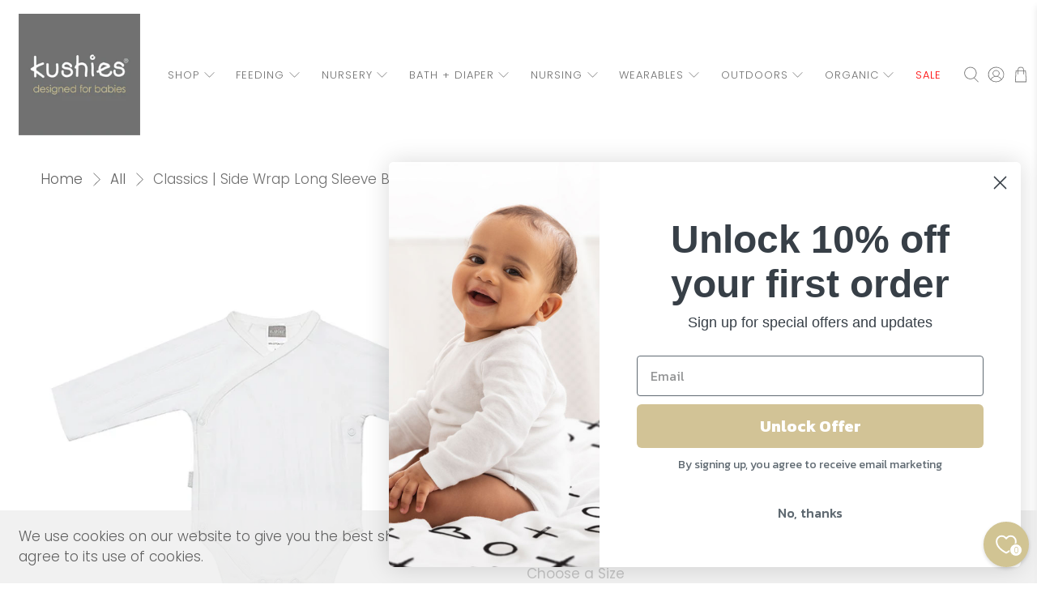

--- FILE ---
content_type: text/html; charset=utf-8
request_url: https://kushiesonline.ca/products/classics-side-wrap-long-sleeve-bodysuit-white-neutral
body_size: 53015
content:


 <!doctype html>
<html class="no-js no-touch" lang="en">
<head> <script>
    window.Store = window.Store || {};
    window.Store.id = 50349080775;</script> <meta charset="utf-8"> <meta http-equiv="cleartype" content="on"> <meta name="robots" content="index,follow"> <meta name="viewport" content="width=device-width,initial-scale=1"> <meta name="theme-color" content="#ffffff"> <link rel="canonical" href="https://kushiesonline.ca/products/classics-side-wrap-long-sleeve-bodysuit-white-neutral"><title>Side Wrap Long Sleeve Bodysuit | White | Neutral - Kushies Baby CANADA Inc</title> <!-- DNS prefetches --> <link rel="dns-prefetch" href="https://cdn.shopify.com"> <link rel="dns-prefetch" href="https://fonts.shopify.com"> <link rel="dns-prefetch" href="https://monorail-edge.shopifysvc.com"> <link rel="dns-prefetch" href="https://ajax.googleapis.com"> <!-- Preconnects --> <link rel="preconnect" href="https://cdn.shopify.com" crossorigin> <link rel="preconnect" href="https://fonts.shopify.com" crossorigin> <link rel="preconnect" href="https://monorail-edge.shopifysvc.com"> <link rel="preconnect" href="https://ajax.googleapis.com"> <!-- Preloads --> <!-- Preload CSS --> <link rel="preload" href="//kushiesonline.ca/cdn/shop/t/51/assets/fancybox.css?v=30466120580444283401684355212" as="style"> <link rel="preload" href="//kushiesonline.ca/cdn/shop/t/51/assets/styles.css?v=165260858833072695501759332954" as="style"> <!-- Preload JS --> <link rel="preload" href="https://ajax.googleapis.com/ajax/libs/jquery/3.6.0/jquery.min.js" as="script"> <link rel="preload" href="//kushiesonline.ca/cdn/shop/t/51/assets/vendors.js?v=11282825012671617991684355212" as="script"> <link rel="preload" href="//kushiesonline.ca/cdn/shop/t/51/assets/utilities.js?v=60578754402828476021684355212" as="script"> <link rel="preload" href="//kushiesonline.ca/cdn/shop/t/51/assets/app.js?v=115740781135518117041684355234" as="script"> <!-- CSS for Flex --> <link rel="stylesheet" href="//kushiesonline.ca/cdn/shop/t/51/assets/fancybox.css?v=30466120580444283401684355212"> <link rel="stylesheet" href="//kushiesonline.ca/cdn/shop/t/51/assets/styles.css?v=165260858833072695501759332954"> <script>
    window.PXUTheme = window.PXUTheme || {};
    window.PXUTheme.version = '3.5.0';
    window.PXUTheme.name = 'Flex';</script> <script>
    

window.PXUTheme = window.PXUTheme || {};


window.PXUTheme.info = {
  name: 'Flex',
  version: '3.0.0'
}


window.PXUTheme.currency = {};
window.PXUTheme.currency.show_multiple_currencies = false;
window.PXUTheme.currency.presentment_currency = "CAD";
window.PXUTheme.currency.default_currency = "CAD";
window.PXUTheme.currency.display_format = "money_with_currency_format";
window.PXUTheme.currency.money_format = "${{amount}} CAD";
window.PXUTheme.currency.money_format_no_currency = "${{amount}}";
window.PXUTheme.currency.money_format_currency = "${{amount}} CAD";
window.PXUTheme.currency.native_multi_currency = false;
window.PXUTheme.currency.iso_code = "CAD";
window.PXUTheme.currency.symbol = "$";



window.PXUTheme.allCountryOptionTags = "\u003coption value=\"Canada\" data-provinces=\"[[\u0026quot;Alberta\u0026quot;,\u0026quot;Alberta\u0026quot;],[\u0026quot;British Columbia\u0026quot;,\u0026quot;British Columbia\u0026quot;],[\u0026quot;Manitoba\u0026quot;,\u0026quot;Manitoba\u0026quot;],[\u0026quot;New Brunswick\u0026quot;,\u0026quot;New Brunswick\u0026quot;],[\u0026quot;Newfoundland and Labrador\u0026quot;,\u0026quot;Newfoundland and Labrador\u0026quot;],[\u0026quot;Northwest Territories\u0026quot;,\u0026quot;Northwest Territories\u0026quot;],[\u0026quot;Nova Scotia\u0026quot;,\u0026quot;Nova Scotia\u0026quot;],[\u0026quot;Nunavut\u0026quot;,\u0026quot;Nunavut\u0026quot;],[\u0026quot;Ontario\u0026quot;,\u0026quot;Ontario\u0026quot;],[\u0026quot;Prince Edward Island\u0026quot;,\u0026quot;Prince Edward Island\u0026quot;],[\u0026quot;Quebec\u0026quot;,\u0026quot;Quebec\u0026quot;],[\u0026quot;Saskatchewan\u0026quot;,\u0026quot;Saskatchewan\u0026quot;],[\u0026quot;Yukon\u0026quot;,\u0026quot;Yukon\u0026quot;]]\"\u003eCanada\u003c\/option\u003e\n\u003coption value=\"---\" data-provinces=\"[]\"\u003e---\u003c\/option\u003e\n\u003coption value=\"Afghanistan\" data-provinces=\"[]\"\u003eAfghanistan\u003c\/option\u003e\n\u003coption value=\"Aland Islands\" data-provinces=\"[]\"\u003eÅland Islands\u003c\/option\u003e\n\u003coption value=\"Albania\" data-provinces=\"[]\"\u003eAlbania\u003c\/option\u003e\n\u003coption value=\"Algeria\" data-provinces=\"[]\"\u003eAlgeria\u003c\/option\u003e\n\u003coption value=\"Andorra\" data-provinces=\"[]\"\u003eAndorra\u003c\/option\u003e\n\u003coption value=\"Angola\" data-provinces=\"[]\"\u003eAngola\u003c\/option\u003e\n\u003coption value=\"Anguilla\" data-provinces=\"[]\"\u003eAnguilla\u003c\/option\u003e\n\u003coption value=\"Antigua And Barbuda\" data-provinces=\"[]\"\u003eAntigua \u0026 Barbuda\u003c\/option\u003e\n\u003coption value=\"Argentina\" data-provinces=\"[[\u0026quot;Buenos Aires\u0026quot;,\u0026quot;Buenos Aires Province\u0026quot;],[\u0026quot;Catamarca\u0026quot;,\u0026quot;Catamarca\u0026quot;],[\u0026quot;Chaco\u0026quot;,\u0026quot;Chaco\u0026quot;],[\u0026quot;Chubut\u0026quot;,\u0026quot;Chubut\u0026quot;],[\u0026quot;Ciudad Autónoma de Buenos Aires\u0026quot;,\u0026quot;Buenos Aires (Autonomous City)\u0026quot;],[\u0026quot;Corrientes\u0026quot;,\u0026quot;Corrientes\u0026quot;],[\u0026quot;Córdoba\u0026quot;,\u0026quot;Córdoba\u0026quot;],[\u0026quot;Entre Ríos\u0026quot;,\u0026quot;Entre Ríos\u0026quot;],[\u0026quot;Formosa\u0026quot;,\u0026quot;Formosa\u0026quot;],[\u0026quot;Jujuy\u0026quot;,\u0026quot;Jujuy\u0026quot;],[\u0026quot;La Pampa\u0026quot;,\u0026quot;La Pampa\u0026quot;],[\u0026quot;La Rioja\u0026quot;,\u0026quot;La Rioja\u0026quot;],[\u0026quot;Mendoza\u0026quot;,\u0026quot;Mendoza\u0026quot;],[\u0026quot;Misiones\u0026quot;,\u0026quot;Misiones\u0026quot;],[\u0026quot;Neuquén\u0026quot;,\u0026quot;Neuquén\u0026quot;],[\u0026quot;Río Negro\u0026quot;,\u0026quot;Río Negro\u0026quot;],[\u0026quot;Salta\u0026quot;,\u0026quot;Salta\u0026quot;],[\u0026quot;San Juan\u0026quot;,\u0026quot;San Juan\u0026quot;],[\u0026quot;San Luis\u0026quot;,\u0026quot;San Luis\u0026quot;],[\u0026quot;Santa Cruz\u0026quot;,\u0026quot;Santa Cruz\u0026quot;],[\u0026quot;Santa Fe\u0026quot;,\u0026quot;Santa Fe\u0026quot;],[\u0026quot;Santiago Del Estero\u0026quot;,\u0026quot;Santiago del Estero\u0026quot;],[\u0026quot;Tierra Del Fuego\u0026quot;,\u0026quot;Tierra del Fuego\u0026quot;],[\u0026quot;Tucumán\u0026quot;,\u0026quot;Tucumán\u0026quot;]]\"\u003eArgentina\u003c\/option\u003e\n\u003coption value=\"Armenia\" data-provinces=\"[]\"\u003eArmenia\u003c\/option\u003e\n\u003coption value=\"Aruba\" data-provinces=\"[]\"\u003eAruba\u003c\/option\u003e\n\u003coption value=\"Ascension Island\" data-provinces=\"[]\"\u003eAscension Island\u003c\/option\u003e\n\u003coption value=\"Australia\" data-provinces=\"[[\u0026quot;Australian Capital Territory\u0026quot;,\u0026quot;Australian Capital Territory\u0026quot;],[\u0026quot;New South Wales\u0026quot;,\u0026quot;New South Wales\u0026quot;],[\u0026quot;Northern Territory\u0026quot;,\u0026quot;Northern Territory\u0026quot;],[\u0026quot;Queensland\u0026quot;,\u0026quot;Queensland\u0026quot;],[\u0026quot;South Australia\u0026quot;,\u0026quot;South Australia\u0026quot;],[\u0026quot;Tasmania\u0026quot;,\u0026quot;Tasmania\u0026quot;],[\u0026quot;Victoria\u0026quot;,\u0026quot;Victoria\u0026quot;],[\u0026quot;Western Australia\u0026quot;,\u0026quot;Western Australia\u0026quot;]]\"\u003eAustralia\u003c\/option\u003e\n\u003coption value=\"Austria\" data-provinces=\"[]\"\u003eAustria\u003c\/option\u003e\n\u003coption value=\"Azerbaijan\" data-provinces=\"[]\"\u003eAzerbaijan\u003c\/option\u003e\n\u003coption value=\"Bahamas\" data-provinces=\"[]\"\u003eBahamas\u003c\/option\u003e\n\u003coption value=\"Bahrain\" data-provinces=\"[]\"\u003eBahrain\u003c\/option\u003e\n\u003coption value=\"Bangladesh\" data-provinces=\"[]\"\u003eBangladesh\u003c\/option\u003e\n\u003coption value=\"Barbados\" data-provinces=\"[]\"\u003eBarbados\u003c\/option\u003e\n\u003coption value=\"Belarus\" data-provinces=\"[]\"\u003eBelarus\u003c\/option\u003e\n\u003coption value=\"Belgium\" data-provinces=\"[]\"\u003eBelgium\u003c\/option\u003e\n\u003coption value=\"Belize\" data-provinces=\"[]\"\u003eBelize\u003c\/option\u003e\n\u003coption value=\"Benin\" data-provinces=\"[]\"\u003eBenin\u003c\/option\u003e\n\u003coption value=\"Bermuda\" data-provinces=\"[]\"\u003eBermuda\u003c\/option\u003e\n\u003coption value=\"Bhutan\" data-provinces=\"[]\"\u003eBhutan\u003c\/option\u003e\n\u003coption value=\"Bolivia\" data-provinces=\"[]\"\u003eBolivia\u003c\/option\u003e\n\u003coption value=\"Bosnia And Herzegovina\" data-provinces=\"[]\"\u003eBosnia \u0026 Herzegovina\u003c\/option\u003e\n\u003coption value=\"Botswana\" data-provinces=\"[]\"\u003eBotswana\u003c\/option\u003e\n\u003coption value=\"Brazil\" data-provinces=\"[[\u0026quot;Acre\u0026quot;,\u0026quot;Acre\u0026quot;],[\u0026quot;Alagoas\u0026quot;,\u0026quot;Alagoas\u0026quot;],[\u0026quot;Amapá\u0026quot;,\u0026quot;Amapá\u0026quot;],[\u0026quot;Amazonas\u0026quot;,\u0026quot;Amazonas\u0026quot;],[\u0026quot;Bahia\u0026quot;,\u0026quot;Bahia\u0026quot;],[\u0026quot;Ceará\u0026quot;,\u0026quot;Ceará\u0026quot;],[\u0026quot;Distrito Federal\u0026quot;,\u0026quot;Federal District\u0026quot;],[\u0026quot;Espírito Santo\u0026quot;,\u0026quot;Espírito Santo\u0026quot;],[\u0026quot;Goiás\u0026quot;,\u0026quot;Goiás\u0026quot;],[\u0026quot;Maranhão\u0026quot;,\u0026quot;Maranhão\u0026quot;],[\u0026quot;Mato Grosso\u0026quot;,\u0026quot;Mato Grosso\u0026quot;],[\u0026quot;Mato Grosso do Sul\u0026quot;,\u0026quot;Mato Grosso do Sul\u0026quot;],[\u0026quot;Minas Gerais\u0026quot;,\u0026quot;Minas Gerais\u0026quot;],[\u0026quot;Paraná\u0026quot;,\u0026quot;Paraná\u0026quot;],[\u0026quot;Paraíba\u0026quot;,\u0026quot;Paraíba\u0026quot;],[\u0026quot;Pará\u0026quot;,\u0026quot;Pará\u0026quot;],[\u0026quot;Pernambuco\u0026quot;,\u0026quot;Pernambuco\u0026quot;],[\u0026quot;Piauí\u0026quot;,\u0026quot;Piauí\u0026quot;],[\u0026quot;Rio Grande do Norte\u0026quot;,\u0026quot;Rio Grande do Norte\u0026quot;],[\u0026quot;Rio Grande do Sul\u0026quot;,\u0026quot;Rio Grande do Sul\u0026quot;],[\u0026quot;Rio de Janeiro\u0026quot;,\u0026quot;Rio de Janeiro\u0026quot;],[\u0026quot;Rondônia\u0026quot;,\u0026quot;Rondônia\u0026quot;],[\u0026quot;Roraima\u0026quot;,\u0026quot;Roraima\u0026quot;],[\u0026quot;Santa Catarina\u0026quot;,\u0026quot;Santa Catarina\u0026quot;],[\u0026quot;Sergipe\u0026quot;,\u0026quot;Sergipe\u0026quot;],[\u0026quot;São Paulo\u0026quot;,\u0026quot;São Paulo\u0026quot;],[\u0026quot;Tocantins\u0026quot;,\u0026quot;Tocantins\u0026quot;]]\"\u003eBrazil\u003c\/option\u003e\n\u003coption value=\"British Indian Ocean Territory\" data-provinces=\"[]\"\u003eBritish Indian Ocean Territory\u003c\/option\u003e\n\u003coption value=\"Virgin Islands, British\" data-provinces=\"[]\"\u003eBritish Virgin Islands\u003c\/option\u003e\n\u003coption value=\"Brunei\" data-provinces=\"[]\"\u003eBrunei\u003c\/option\u003e\n\u003coption value=\"Bulgaria\" data-provinces=\"[]\"\u003eBulgaria\u003c\/option\u003e\n\u003coption value=\"Burkina Faso\" data-provinces=\"[]\"\u003eBurkina Faso\u003c\/option\u003e\n\u003coption value=\"Burundi\" data-provinces=\"[]\"\u003eBurundi\u003c\/option\u003e\n\u003coption value=\"Cambodia\" data-provinces=\"[]\"\u003eCambodia\u003c\/option\u003e\n\u003coption value=\"Republic of Cameroon\" data-provinces=\"[]\"\u003eCameroon\u003c\/option\u003e\n\u003coption value=\"Canada\" data-provinces=\"[[\u0026quot;Alberta\u0026quot;,\u0026quot;Alberta\u0026quot;],[\u0026quot;British Columbia\u0026quot;,\u0026quot;British Columbia\u0026quot;],[\u0026quot;Manitoba\u0026quot;,\u0026quot;Manitoba\u0026quot;],[\u0026quot;New Brunswick\u0026quot;,\u0026quot;New Brunswick\u0026quot;],[\u0026quot;Newfoundland and Labrador\u0026quot;,\u0026quot;Newfoundland and Labrador\u0026quot;],[\u0026quot;Northwest Territories\u0026quot;,\u0026quot;Northwest Territories\u0026quot;],[\u0026quot;Nova Scotia\u0026quot;,\u0026quot;Nova Scotia\u0026quot;],[\u0026quot;Nunavut\u0026quot;,\u0026quot;Nunavut\u0026quot;],[\u0026quot;Ontario\u0026quot;,\u0026quot;Ontario\u0026quot;],[\u0026quot;Prince Edward Island\u0026quot;,\u0026quot;Prince Edward Island\u0026quot;],[\u0026quot;Quebec\u0026quot;,\u0026quot;Quebec\u0026quot;],[\u0026quot;Saskatchewan\u0026quot;,\u0026quot;Saskatchewan\u0026quot;],[\u0026quot;Yukon\u0026quot;,\u0026quot;Yukon\u0026quot;]]\"\u003eCanada\u003c\/option\u003e\n\u003coption value=\"Cape Verde\" data-provinces=\"[]\"\u003eCape Verde\u003c\/option\u003e\n\u003coption value=\"Caribbean Netherlands\" data-provinces=\"[]\"\u003eCaribbean Netherlands\u003c\/option\u003e\n\u003coption value=\"Cayman Islands\" data-provinces=\"[]\"\u003eCayman Islands\u003c\/option\u003e\n\u003coption value=\"Central African Republic\" data-provinces=\"[]\"\u003eCentral African Republic\u003c\/option\u003e\n\u003coption value=\"Chad\" data-provinces=\"[]\"\u003eChad\u003c\/option\u003e\n\u003coption value=\"Chile\" data-provinces=\"[[\u0026quot;Antofagasta\u0026quot;,\u0026quot;Antofagasta\u0026quot;],[\u0026quot;Araucanía\u0026quot;,\u0026quot;Araucanía\u0026quot;],[\u0026quot;Arica and Parinacota\u0026quot;,\u0026quot;Arica y Parinacota\u0026quot;],[\u0026quot;Atacama\u0026quot;,\u0026quot;Atacama\u0026quot;],[\u0026quot;Aysén\u0026quot;,\u0026quot;Aysén\u0026quot;],[\u0026quot;Biobío\u0026quot;,\u0026quot;Bío Bío\u0026quot;],[\u0026quot;Coquimbo\u0026quot;,\u0026quot;Coquimbo\u0026quot;],[\u0026quot;Los Lagos\u0026quot;,\u0026quot;Los Lagos\u0026quot;],[\u0026quot;Los Ríos\u0026quot;,\u0026quot;Los Ríos\u0026quot;],[\u0026quot;Magallanes\u0026quot;,\u0026quot;Magallanes Region\u0026quot;],[\u0026quot;Maule\u0026quot;,\u0026quot;Maule\u0026quot;],[\u0026quot;O\u0026#39;Higgins\u0026quot;,\u0026quot;Libertador General Bernardo O’Higgins\u0026quot;],[\u0026quot;Santiago\u0026quot;,\u0026quot;Santiago Metropolitan\u0026quot;],[\u0026quot;Tarapacá\u0026quot;,\u0026quot;Tarapacá\u0026quot;],[\u0026quot;Valparaíso\u0026quot;,\u0026quot;Valparaíso\u0026quot;],[\u0026quot;Ñuble\u0026quot;,\u0026quot;Ñuble\u0026quot;]]\"\u003eChile\u003c\/option\u003e\n\u003coption value=\"China\" data-provinces=\"[[\u0026quot;Anhui\u0026quot;,\u0026quot;Anhui\u0026quot;],[\u0026quot;Beijing\u0026quot;,\u0026quot;Beijing\u0026quot;],[\u0026quot;Chongqing\u0026quot;,\u0026quot;Chongqing\u0026quot;],[\u0026quot;Fujian\u0026quot;,\u0026quot;Fujian\u0026quot;],[\u0026quot;Gansu\u0026quot;,\u0026quot;Gansu\u0026quot;],[\u0026quot;Guangdong\u0026quot;,\u0026quot;Guangdong\u0026quot;],[\u0026quot;Guangxi\u0026quot;,\u0026quot;Guangxi\u0026quot;],[\u0026quot;Guizhou\u0026quot;,\u0026quot;Guizhou\u0026quot;],[\u0026quot;Hainan\u0026quot;,\u0026quot;Hainan\u0026quot;],[\u0026quot;Hebei\u0026quot;,\u0026quot;Hebei\u0026quot;],[\u0026quot;Heilongjiang\u0026quot;,\u0026quot;Heilongjiang\u0026quot;],[\u0026quot;Henan\u0026quot;,\u0026quot;Henan\u0026quot;],[\u0026quot;Hubei\u0026quot;,\u0026quot;Hubei\u0026quot;],[\u0026quot;Hunan\u0026quot;,\u0026quot;Hunan\u0026quot;],[\u0026quot;Inner Mongolia\u0026quot;,\u0026quot;Inner Mongolia\u0026quot;],[\u0026quot;Jiangsu\u0026quot;,\u0026quot;Jiangsu\u0026quot;],[\u0026quot;Jiangxi\u0026quot;,\u0026quot;Jiangxi\u0026quot;],[\u0026quot;Jilin\u0026quot;,\u0026quot;Jilin\u0026quot;],[\u0026quot;Liaoning\u0026quot;,\u0026quot;Liaoning\u0026quot;],[\u0026quot;Ningxia\u0026quot;,\u0026quot;Ningxia\u0026quot;],[\u0026quot;Qinghai\u0026quot;,\u0026quot;Qinghai\u0026quot;],[\u0026quot;Shaanxi\u0026quot;,\u0026quot;Shaanxi\u0026quot;],[\u0026quot;Shandong\u0026quot;,\u0026quot;Shandong\u0026quot;],[\u0026quot;Shanghai\u0026quot;,\u0026quot;Shanghai\u0026quot;],[\u0026quot;Shanxi\u0026quot;,\u0026quot;Shanxi\u0026quot;],[\u0026quot;Sichuan\u0026quot;,\u0026quot;Sichuan\u0026quot;],[\u0026quot;Tianjin\u0026quot;,\u0026quot;Tianjin\u0026quot;],[\u0026quot;Xinjiang\u0026quot;,\u0026quot;Xinjiang\u0026quot;],[\u0026quot;Xizang\u0026quot;,\u0026quot;Tibet\u0026quot;],[\u0026quot;Yunnan\u0026quot;,\u0026quot;Yunnan\u0026quot;],[\u0026quot;Zhejiang\u0026quot;,\u0026quot;Zhejiang\u0026quot;]]\"\u003eChina\u003c\/option\u003e\n\u003coption value=\"Christmas Island\" data-provinces=\"[]\"\u003eChristmas Island\u003c\/option\u003e\n\u003coption value=\"Cocos (Keeling) Islands\" data-provinces=\"[]\"\u003eCocos (Keeling) Islands\u003c\/option\u003e\n\u003coption value=\"Colombia\" data-provinces=\"[[\u0026quot;Amazonas\u0026quot;,\u0026quot;Amazonas\u0026quot;],[\u0026quot;Antioquia\u0026quot;,\u0026quot;Antioquia\u0026quot;],[\u0026quot;Arauca\u0026quot;,\u0026quot;Arauca\u0026quot;],[\u0026quot;Atlántico\u0026quot;,\u0026quot;Atlántico\u0026quot;],[\u0026quot;Bogotá, D.C.\u0026quot;,\u0026quot;Capital District\u0026quot;],[\u0026quot;Bolívar\u0026quot;,\u0026quot;Bolívar\u0026quot;],[\u0026quot;Boyacá\u0026quot;,\u0026quot;Boyacá\u0026quot;],[\u0026quot;Caldas\u0026quot;,\u0026quot;Caldas\u0026quot;],[\u0026quot;Caquetá\u0026quot;,\u0026quot;Caquetá\u0026quot;],[\u0026quot;Casanare\u0026quot;,\u0026quot;Casanare\u0026quot;],[\u0026quot;Cauca\u0026quot;,\u0026quot;Cauca\u0026quot;],[\u0026quot;Cesar\u0026quot;,\u0026quot;Cesar\u0026quot;],[\u0026quot;Chocó\u0026quot;,\u0026quot;Chocó\u0026quot;],[\u0026quot;Cundinamarca\u0026quot;,\u0026quot;Cundinamarca\u0026quot;],[\u0026quot;Córdoba\u0026quot;,\u0026quot;Córdoba\u0026quot;],[\u0026quot;Guainía\u0026quot;,\u0026quot;Guainía\u0026quot;],[\u0026quot;Guaviare\u0026quot;,\u0026quot;Guaviare\u0026quot;],[\u0026quot;Huila\u0026quot;,\u0026quot;Huila\u0026quot;],[\u0026quot;La Guajira\u0026quot;,\u0026quot;La Guajira\u0026quot;],[\u0026quot;Magdalena\u0026quot;,\u0026quot;Magdalena\u0026quot;],[\u0026quot;Meta\u0026quot;,\u0026quot;Meta\u0026quot;],[\u0026quot;Nariño\u0026quot;,\u0026quot;Nariño\u0026quot;],[\u0026quot;Norte de Santander\u0026quot;,\u0026quot;Norte de Santander\u0026quot;],[\u0026quot;Putumayo\u0026quot;,\u0026quot;Putumayo\u0026quot;],[\u0026quot;Quindío\u0026quot;,\u0026quot;Quindío\u0026quot;],[\u0026quot;Risaralda\u0026quot;,\u0026quot;Risaralda\u0026quot;],[\u0026quot;San Andrés, Providencia y Santa Catalina\u0026quot;,\u0026quot;San Andrés \\u0026 Providencia\u0026quot;],[\u0026quot;Santander\u0026quot;,\u0026quot;Santander\u0026quot;],[\u0026quot;Sucre\u0026quot;,\u0026quot;Sucre\u0026quot;],[\u0026quot;Tolima\u0026quot;,\u0026quot;Tolima\u0026quot;],[\u0026quot;Valle del Cauca\u0026quot;,\u0026quot;Valle del Cauca\u0026quot;],[\u0026quot;Vaupés\u0026quot;,\u0026quot;Vaupés\u0026quot;],[\u0026quot;Vichada\u0026quot;,\u0026quot;Vichada\u0026quot;]]\"\u003eColombia\u003c\/option\u003e\n\u003coption value=\"Comoros\" data-provinces=\"[]\"\u003eComoros\u003c\/option\u003e\n\u003coption value=\"Congo\" data-provinces=\"[]\"\u003eCongo - Brazzaville\u003c\/option\u003e\n\u003coption value=\"Congo, The Democratic Republic Of The\" data-provinces=\"[]\"\u003eCongo - Kinshasa\u003c\/option\u003e\n\u003coption value=\"Cook Islands\" data-provinces=\"[]\"\u003eCook Islands\u003c\/option\u003e\n\u003coption value=\"Costa Rica\" data-provinces=\"[[\u0026quot;Alajuela\u0026quot;,\u0026quot;Alajuela\u0026quot;],[\u0026quot;Cartago\u0026quot;,\u0026quot;Cartago\u0026quot;],[\u0026quot;Guanacaste\u0026quot;,\u0026quot;Guanacaste\u0026quot;],[\u0026quot;Heredia\u0026quot;,\u0026quot;Heredia\u0026quot;],[\u0026quot;Limón\u0026quot;,\u0026quot;Limón\u0026quot;],[\u0026quot;Puntarenas\u0026quot;,\u0026quot;Puntarenas\u0026quot;],[\u0026quot;San José\u0026quot;,\u0026quot;San José\u0026quot;]]\"\u003eCosta Rica\u003c\/option\u003e\n\u003coption value=\"Croatia\" data-provinces=\"[]\"\u003eCroatia\u003c\/option\u003e\n\u003coption value=\"Curaçao\" data-provinces=\"[]\"\u003eCuraçao\u003c\/option\u003e\n\u003coption value=\"Cyprus\" data-provinces=\"[]\"\u003eCyprus\u003c\/option\u003e\n\u003coption value=\"Czech Republic\" data-provinces=\"[]\"\u003eCzechia\u003c\/option\u003e\n\u003coption value=\"Côte d'Ivoire\" data-provinces=\"[]\"\u003eCôte d’Ivoire\u003c\/option\u003e\n\u003coption value=\"Denmark\" data-provinces=\"[]\"\u003eDenmark\u003c\/option\u003e\n\u003coption value=\"Djibouti\" data-provinces=\"[]\"\u003eDjibouti\u003c\/option\u003e\n\u003coption value=\"Dominica\" data-provinces=\"[]\"\u003eDominica\u003c\/option\u003e\n\u003coption value=\"Dominican Republic\" data-provinces=\"[]\"\u003eDominican Republic\u003c\/option\u003e\n\u003coption value=\"Ecuador\" data-provinces=\"[]\"\u003eEcuador\u003c\/option\u003e\n\u003coption value=\"Egypt\" data-provinces=\"[[\u0026quot;6th of October\u0026quot;,\u0026quot;6th of October\u0026quot;],[\u0026quot;Al Sharqia\u0026quot;,\u0026quot;Al Sharqia\u0026quot;],[\u0026quot;Alexandria\u0026quot;,\u0026quot;Alexandria\u0026quot;],[\u0026quot;Aswan\u0026quot;,\u0026quot;Aswan\u0026quot;],[\u0026quot;Asyut\u0026quot;,\u0026quot;Asyut\u0026quot;],[\u0026quot;Beheira\u0026quot;,\u0026quot;Beheira\u0026quot;],[\u0026quot;Beni Suef\u0026quot;,\u0026quot;Beni Suef\u0026quot;],[\u0026quot;Cairo\u0026quot;,\u0026quot;Cairo\u0026quot;],[\u0026quot;Dakahlia\u0026quot;,\u0026quot;Dakahlia\u0026quot;],[\u0026quot;Damietta\u0026quot;,\u0026quot;Damietta\u0026quot;],[\u0026quot;Faiyum\u0026quot;,\u0026quot;Faiyum\u0026quot;],[\u0026quot;Gharbia\u0026quot;,\u0026quot;Gharbia\u0026quot;],[\u0026quot;Giza\u0026quot;,\u0026quot;Giza\u0026quot;],[\u0026quot;Helwan\u0026quot;,\u0026quot;Helwan\u0026quot;],[\u0026quot;Ismailia\u0026quot;,\u0026quot;Ismailia\u0026quot;],[\u0026quot;Kafr el-Sheikh\u0026quot;,\u0026quot;Kafr el-Sheikh\u0026quot;],[\u0026quot;Luxor\u0026quot;,\u0026quot;Luxor\u0026quot;],[\u0026quot;Matrouh\u0026quot;,\u0026quot;Matrouh\u0026quot;],[\u0026quot;Minya\u0026quot;,\u0026quot;Minya\u0026quot;],[\u0026quot;Monufia\u0026quot;,\u0026quot;Monufia\u0026quot;],[\u0026quot;New Valley\u0026quot;,\u0026quot;New Valley\u0026quot;],[\u0026quot;North Sinai\u0026quot;,\u0026quot;North Sinai\u0026quot;],[\u0026quot;Port Said\u0026quot;,\u0026quot;Port Said\u0026quot;],[\u0026quot;Qalyubia\u0026quot;,\u0026quot;Qalyubia\u0026quot;],[\u0026quot;Qena\u0026quot;,\u0026quot;Qena\u0026quot;],[\u0026quot;Red Sea\u0026quot;,\u0026quot;Red Sea\u0026quot;],[\u0026quot;Sohag\u0026quot;,\u0026quot;Sohag\u0026quot;],[\u0026quot;South Sinai\u0026quot;,\u0026quot;South Sinai\u0026quot;],[\u0026quot;Suez\u0026quot;,\u0026quot;Suez\u0026quot;]]\"\u003eEgypt\u003c\/option\u003e\n\u003coption value=\"El Salvador\" data-provinces=\"[[\u0026quot;Ahuachapán\u0026quot;,\u0026quot;Ahuachapán\u0026quot;],[\u0026quot;Cabañas\u0026quot;,\u0026quot;Cabañas\u0026quot;],[\u0026quot;Chalatenango\u0026quot;,\u0026quot;Chalatenango\u0026quot;],[\u0026quot;Cuscatlán\u0026quot;,\u0026quot;Cuscatlán\u0026quot;],[\u0026quot;La Libertad\u0026quot;,\u0026quot;La Libertad\u0026quot;],[\u0026quot;La Paz\u0026quot;,\u0026quot;La Paz\u0026quot;],[\u0026quot;La Unión\u0026quot;,\u0026quot;La Unión\u0026quot;],[\u0026quot;Morazán\u0026quot;,\u0026quot;Morazán\u0026quot;],[\u0026quot;San Miguel\u0026quot;,\u0026quot;San Miguel\u0026quot;],[\u0026quot;San Salvador\u0026quot;,\u0026quot;San Salvador\u0026quot;],[\u0026quot;San Vicente\u0026quot;,\u0026quot;San Vicente\u0026quot;],[\u0026quot;Santa Ana\u0026quot;,\u0026quot;Santa Ana\u0026quot;],[\u0026quot;Sonsonate\u0026quot;,\u0026quot;Sonsonate\u0026quot;],[\u0026quot;Usulután\u0026quot;,\u0026quot;Usulután\u0026quot;]]\"\u003eEl Salvador\u003c\/option\u003e\n\u003coption value=\"Equatorial Guinea\" data-provinces=\"[]\"\u003eEquatorial Guinea\u003c\/option\u003e\n\u003coption value=\"Eritrea\" data-provinces=\"[]\"\u003eEritrea\u003c\/option\u003e\n\u003coption value=\"Estonia\" data-provinces=\"[]\"\u003eEstonia\u003c\/option\u003e\n\u003coption value=\"Eswatini\" data-provinces=\"[]\"\u003eEswatini\u003c\/option\u003e\n\u003coption value=\"Ethiopia\" data-provinces=\"[]\"\u003eEthiopia\u003c\/option\u003e\n\u003coption value=\"Falkland Islands (Malvinas)\" data-provinces=\"[]\"\u003eFalkland Islands\u003c\/option\u003e\n\u003coption value=\"Faroe Islands\" data-provinces=\"[]\"\u003eFaroe Islands\u003c\/option\u003e\n\u003coption value=\"Fiji\" data-provinces=\"[]\"\u003eFiji\u003c\/option\u003e\n\u003coption value=\"Finland\" data-provinces=\"[]\"\u003eFinland\u003c\/option\u003e\n\u003coption value=\"France\" data-provinces=\"[]\"\u003eFrance\u003c\/option\u003e\n\u003coption value=\"French Guiana\" data-provinces=\"[]\"\u003eFrench Guiana\u003c\/option\u003e\n\u003coption value=\"French Polynesia\" data-provinces=\"[]\"\u003eFrench Polynesia\u003c\/option\u003e\n\u003coption value=\"French Southern Territories\" data-provinces=\"[]\"\u003eFrench Southern Territories\u003c\/option\u003e\n\u003coption value=\"Gabon\" data-provinces=\"[]\"\u003eGabon\u003c\/option\u003e\n\u003coption value=\"Gambia\" data-provinces=\"[]\"\u003eGambia\u003c\/option\u003e\n\u003coption value=\"Georgia\" data-provinces=\"[]\"\u003eGeorgia\u003c\/option\u003e\n\u003coption value=\"Germany\" data-provinces=\"[]\"\u003eGermany\u003c\/option\u003e\n\u003coption value=\"Ghana\" data-provinces=\"[]\"\u003eGhana\u003c\/option\u003e\n\u003coption value=\"Gibraltar\" data-provinces=\"[]\"\u003eGibraltar\u003c\/option\u003e\n\u003coption value=\"Greece\" data-provinces=\"[]\"\u003eGreece\u003c\/option\u003e\n\u003coption value=\"Greenland\" data-provinces=\"[]\"\u003eGreenland\u003c\/option\u003e\n\u003coption value=\"Grenada\" data-provinces=\"[]\"\u003eGrenada\u003c\/option\u003e\n\u003coption value=\"Guadeloupe\" data-provinces=\"[]\"\u003eGuadeloupe\u003c\/option\u003e\n\u003coption value=\"Guatemala\" data-provinces=\"[[\u0026quot;Alta Verapaz\u0026quot;,\u0026quot;Alta Verapaz\u0026quot;],[\u0026quot;Baja Verapaz\u0026quot;,\u0026quot;Baja Verapaz\u0026quot;],[\u0026quot;Chimaltenango\u0026quot;,\u0026quot;Chimaltenango\u0026quot;],[\u0026quot;Chiquimula\u0026quot;,\u0026quot;Chiquimula\u0026quot;],[\u0026quot;El Progreso\u0026quot;,\u0026quot;El Progreso\u0026quot;],[\u0026quot;Escuintla\u0026quot;,\u0026quot;Escuintla\u0026quot;],[\u0026quot;Guatemala\u0026quot;,\u0026quot;Guatemala\u0026quot;],[\u0026quot;Huehuetenango\u0026quot;,\u0026quot;Huehuetenango\u0026quot;],[\u0026quot;Izabal\u0026quot;,\u0026quot;Izabal\u0026quot;],[\u0026quot;Jalapa\u0026quot;,\u0026quot;Jalapa\u0026quot;],[\u0026quot;Jutiapa\u0026quot;,\u0026quot;Jutiapa\u0026quot;],[\u0026quot;Petén\u0026quot;,\u0026quot;Petén\u0026quot;],[\u0026quot;Quetzaltenango\u0026quot;,\u0026quot;Quetzaltenango\u0026quot;],[\u0026quot;Quiché\u0026quot;,\u0026quot;Quiché\u0026quot;],[\u0026quot;Retalhuleu\u0026quot;,\u0026quot;Retalhuleu\u0026quot;],[\u0026quot;Sacatepéquez\u0026quot;,\u0026quot;Sacatepéquez\u0026quot;],[\u0026quot;San Marcos\u0026quot;,\u0026quot;San Marcos\u0026quot;],[\u0026quot;Santa Rosa\u0026quot;,\u0026quot;Santa Rosa\u0026quot;],[\u0026quot;Sololá\u0026quot;,\u0026quot;Sololá\u0026quot;],[\u0026quot;Suchitepéquez\u0026quot;,\u0026quot;Suchitepéquez\u0026quot;],[\u0026quot;Totonicapán\u0026quot;,\u0026quot;Totonicapán\u0026quot;],[\u0026quot;Zacapa\u0026quot;,\u0026quot;Zacapa\u0026quot;]]\"\u003eGuatemala\u003c\/option\u003e\n\u003coption value=\"Guernsey\" data-provinces=\"[]\"\u003eGuernsey\u003c\/option\u003e\n\u003coption value=\"Guinea\" data-provinces=\"[]\"\u003eGuinea\u003c\/option\u003e\n\u003coption value=\"Guinea Bissau\" data-provinces=\"[]\"\u003eGuinea-Bissau\u003c\/option\u003e\n\u003coption value=\"Guyana\" data-provinces=\"[]\"\u003eGuyana\u003c\/option\u003e\n\u003coption value=\"Haiti\" data-provinces=\"[]\"\u003eHaiti\u003c\/option\u003e\n\u003coption value=\"Honduras\" data-provinces=\"[]\"\u003eHonduras\u003c\/option\u003e\n\u003coption value=\"Hong Kong\" data-provinces=\"[[\u0026quot;Hong Kong Island\u0026quot;,\u0026quot;Hong Kong Island\u0026quot;],[\u0026quot;Kowloon\u0026quot;,\u0026quot;Kowloon\u0026quot;],[\u0026quot;New Territories\u0026quot;,\u0026quot;New Territories\u0026quot;]]\"\u003eHong Kong SAR\u003c\/option\u003e\n\u003coption value=\"Hungary\" data-provinces=\"[]\"\u003eHungary\u003c\/option\u003e\n\u003coption value=\"Iceland\" data-provinces=\"[]\"\u003eIceland\u003c\/option\u003e\n\u003coption value=\"India\" data-provinces=\"[[\u0026quot;Andaman and Nicobar Islands\u0026quot;,\u0026quot;Andaman and Nicobar Islands\u0026quot;],[\u0026quot;Andhra Pradesh\u0026quot;,\u0026quot;Andhra Pradesh\u0026quot;],[\u0026quot;Arunachal Pradesh\u0026quot;,\u0026quot;Arunachal Pradesh\u0026quot;],[\u0026quot;Assam\u0026quot;,\u0026quot;Assam\u0026quot;],[\u0026quot;Bihar\u0026quot;,\u0026quot;Bihar\u0026quot;],[\u0026quot;Chandigarh\u0026quot;,\u0026quot;Chandigarh\u0026quot;],[\u0026quot;Chhattisgarh\u0026quot;,\u0026quot;Chhattisgarh\u0026quot;],[\u0026quot;Dadra and Nagar Haveli\u0026quot;,\u0026quot;Dadra and Nagar Haveli\u0026quot;],[\u0026quot;Daman and Diu\u0026quot;,\u0026quot;Daman and Diu\u0026quot;],[\u0026quot;Delhi\u0026quot;,\u0026quot;Delhi\u0026quot;],[\u0026quot;Goa\u0026quot;,\u0026quot;Goa\u0026quot;],[\u0026quot;Gujarat\u0026quot;,\u0026quot;Gujarat\u0026quot;],[\u0026quot;Haryana\u0026quot;,\u0026quot;Haryana\u0026quot;],[\u0026quot;Himachal Pradesh\u0026quot;,\u0026quot;Himachal Pradesh\u0026quot;],[\u0026quot;Jammu and Kashmir\u0026quot;,\u0026quot;Jammu and Kashmir\u0026quot;],[\u0026quot;Jharkhand\u0026quot;,\u0026quot;Jharkhand\u0026quot;],[\u0026quot;Karnataka\u0026quot;,\u0026quot;Karnataka\u0026quot;],[\u0026quot;Kerala\u0026quot;,\u0026quot;Kerala\u0026quot;],[\u0026quot;Ladakh\u0026quot;,\u0026quot;Ladakh\u0026quot;],[\u0026quot;Lakshadweep\u0026quot;,\u0026quot;Lakshadweep\u0026quot;],[\u0026quot;Madhya Pradesh\u0026quot;,\u0026quot;Madhya Pradesh\u0026quot;],[\u0026quot;Maharashtra\u0026quot;,\u0026quot;Maharashtra\u0026quot;],[\u0026quot;Manipur\u0026quot;,\u0026quot;Manipur\u0026quot;],[\u0026quot;Meghalaya\u0026quot;,\u0026quot;Meghalaya\u0026quot;],[\u0026quot;Mizoram\u0026quot;,\u0026quot;Mizoram\u0026quot;],[\u0026quot;Nagaland\u0026quot;,\u0026quot;Nagaland\u0026quot;],[\u0026quot;Odisha\u0026quot;,\u0026quot;Odisha\u0026quot;],[\u0026quot;Puducherry\u0026quot;,\u0026quot;Puducherry\u0026quot;],[\u0026quot;Punjab\u0026quot;,\u0026quot;Punjab\u0026quot;],[\u0026quot;Rajasthan\u0026quot;,\u0026quot;Rajasthan\u0026quot;],[\u0026quot;Sikkim\u0026quot;,\u0026quot;Sikkim\u0026quot;],[\u0026quot;Tamil Nadu\u0026quot;,\u0026quot;Tamil Nadu\u0026quot;],[\u0026quot;Telangana\u0026quot;,\u0026quot;Telangana\u0026quot;],[\u0026quot;Tripura\u0026quot;,\u0026quot;Tripura\u0026quot;],[\u0026quot;Uttar Pradesh\u0026quot;,\u0026quot;Uttar Pradesh\u0026quot;],[\u0026quot;Uttarakhand\u0026quot;,\u0026quot;Uttarakhand\u0026quot;],[\u0026quot;West Bengal\u0026quot;,\u0026quot;West Bengal\u0026quot;]]\"\u003eIndia\u003c\/option\u003e\n\u003coption value=\"Indonesia\" data-provinces=\"[[\u0026quot;Aceh\u0026quot;,\u0026quot;Aceh\u0026quot;],[\u0026quot;Bali\u0026quot;,\u0026quot;Bali\u0026quot;],[\u0026quot;Bangka Belitung\u0026quot;,\u0026quot;Bangka–Belitung Islands\u0026quot;],[\u0026quot;Banten\u0026quot;,\u0026quot;Banten\u0026quot;],[\u0026quot;Bengkulu\u0026quot;,\u0026quot;Bengkulu\u0026quot;],[\u0026quot;Gorontalo\u0026quot;,\u0026quot;Gorontalo\u0026quot;],[\u0026quot;Jakarta\u0026quot;,\u0026quot;Jakarta\u0026quot;],[\u0026quot;Jambi\u0026quot;,\u0026quot;Jambi\u0026quot;],[\u0026quot;Jawa Barat\u0026quot;,\u0026quot;West Java\u0026quot;],[\u0026quot;Jawa Tengah\u0026quot;,\u0026quot;Central Java\u0026quot;],[\u0026quot;Jawa Timur\u0026quot;,\u0026quot;East Java\u0026quot;],[\u0026quot;Kalimantan Barat\u0026quot;,\u0026quot;West Kalimantan\u0026quot;],[\u0026quot;Kalimantan Selatan\u0026quot;,\u0026quot;South Kalimantan\u0026quot;],[\u0026quot;Kalimantan Tengah\u0026quot;,\u0026quot;Central Kalimantan\u0026quot;],[\u0026quot;Kalimantan Timur\u0026quot;,\u0026quot;East Kalimantan\u0026quot;],[\u0026quot;Kalimantan Utara\u0026quot;,\u0026quot;North Kalimantan\u0026quot;],[\u0026quot;Kepulauan Riau\u0026quot;,\u0026quot;Riau Islands\u0026quot;],[\u0026quot;Lampung\u0026quot;,\u0026quot;Lampung\u0026quot;],[\u0026quot;Maluku\u0026quot;,\u0026quot;Maluku\u0026quot;],[\u0026quot;Maluku Utara\u0026quot;,\u0026quot;North Maluku\u0026quot;],[\u0026quot;North Sumatra\u0026quot;,\u0026quot;North Sumatra\u0026quot;],[\u0026quot;Nusa Tenggara Barat\u0026quot;,\u0026quot;West Nusa Tenggara\u0026quot;],[\u0026quot;Nusa Tenggara Timur\u0026quot;,\u0026quot;East Nusa Tenggara\u0026quot;],[\u0026quot;Papua\u0026quot;,\u0026quot;Papua\u0026quot;],[\u0026quot;Papua Barat\u0026quot;,\u0026quot;West Papua\u0026quot;],[\u0026quot;Riau\u0026quot;,\u0026quot;Riau\u0026quot;],[\u0026quot;South Sumatra\u0026quot;,\u0026quot;South Sumatra\u0026quot;],[\u0026quot;Sulawesi Barat\u0026quot;,\u0026quot;West Sulawesi\u0026quot;],[\u0026quot;Sulawesi Selatan\u0026quot;,\u0026quot;South Sulawesi\u0026quot;],[\u0026quot;Sulawesi Tengah\u0026quot;,\u0026quot;Central Sulawesi\u0026quot;],[\u0026quot;Sulawesi Tenggara\u0026quot;,\u0026quot;Southeast Sulawesi\u0026quot;],[\u0026quot;Sulawesi Utara\u0026quot;,\u0026quot;North Sulawesi\u0026quot;],[\u0026quot;West Sumatra\u0026quot;,\u0026quot;West Sumatra\u0026quot;],[\u0026quot;Yogyakarta\u0026quot;,\u0026quot;Yogyakarta\u0026quot;]]\"\u003eIndonesia\u003c\/option\u003e\n\u003coption value=\"Iraq\" data-provinces=\"[]\"\u003eIraq\u003c\/option\u003e\n\u003coption value=\"Ireland\" data-provinces=\"[[\u0026quot;Carlow\u0026quot;,\u0026quot;Carlow\u0026quot;],[\u0026quot;Cavan\u0026quot;,\u0026quot;Cavan\u0026quot;],[\u0026quot;Clare\u0026quot;,\u0026quot;Clare\u0026quot;],[\u0026quot;Cork\u0026quot;,\u0026quot;Cork\u0026quot;],[\u0026quot;Donegal\u0026quot;,\u0026quot;Donegal\u0026quot;],[\u0026quot;Dublin\u0026quot;,\u0026quot;Dublin\u0026quot;],[\u0026quot;Galway\u0026quot;,\u0026quot;Galway\u0026quot;],[\u0026quot;Kerry\u0026quot;,\u0026quot;Kerry\u0026quot;],[\u0026quot;Kildare\u0026quot;,\u0026quot;Kildare\u0026quot;],[\u0026quot;Kilkenny\u0026quot;,\u0026quot;Kilkenny\u0026quot;],[\u0026quot;Laois\u0026quot;,\u0026quot;Laois\u0026quot;],[\u0026quot;Leitrim\u0026quot;,\u0026quot;Leitrim\u0026quot;],[\u0026quot;Limerick\u0026quot;,\u0026quot;Limerick\u0026quot;],[\u0026quot;Longford\u0026quot;,\u0026quot;Longford\u0026quot;],[\u0026quot;Louth\u0026quot;,\u0026quot;Louth\u0026quot;],[\u0026quot;Mayo\u0026quot;,\u0026quot;Mayo\u0026quot;],[\u0026quot;Meath\u0026quot;,\u0026quot;Meath\u0026quot;],[\u0026quot;Monaghan\u0026quot;,\u0026quot;Monaghan\u0026quot;],[\u0026quot;Offaly\u0026quot;,\u0026quot;Offaly\u0026quot;],[\u0026quot;Roscommon\u0026quot;,\u0026quot;Roscommon\u0026quot;],[\u0026quot;Sligo\u0026quot;,\u0026quot;Sligo\u0026quot;],[\u0026quot;Tipperary\u0026quot;,\u0026quot;Tipperary\u0026quot;],[\u0026quot;Waterford\u0026quot;,\u0026quot;Waterford\u0026quot;],[\u0026quot;Westmeath\u0026quot;,\u0026quot;Westmeath\u0026quot;],[\u0026quot;Wexford\u0026quot;,\u0026quot;Wexford\u0026quot;],[\u0026quot;Wicklow\u0026quot;,\u0026quot;Wicklow\u0026quot;]]\"\u003eIreland\u003c\/option\u003e\n\u003coption value=\"Isle Of Man\" data-provinces=\"[]\"\u003eIsle of Man\u003c\/option\u003e\n\u003coption value=\"Israel\" data-provinces=\"[]\"\u003eIsrael\u003c\/option\u003e\n\u003coption value=\"Italy\" data-provinces=\"[[\u0026quot;Agrigento\u0026quot;,\u0026quot;Agrigento\u0026quot;],[\u0026quot;Alessandria\u0026quot;,\u0026quot;Alessandria\u0026quot;],[\u0026quot;Ancona\u0026quot;,\u0026quot;Ancona\u0026quot;],[\u0026quot;Aosta\u0026quot;,\u0026quot;Aosta Valley\u0026quot;],[\u0026quot;Arezzo\u0026quot;,\u0026quot;Arezzo\u0026quot;],[\u0026quot;Ascoli Piceno\u0026quot;,\u0026quot;Ascoli Piceno\u0026quot;],[\u0026quot;Asti\u0026quot;,\u0026quot;Asti\u0026quot;],[\u0026quot;Avellino\u0026quot;,\u0026quot;Avellino\u0026quot;],[\u0026quot;Bari\u0026quot;,\u0026quot;Bari\u0026quot;],[\u0026quot;Barletta-Andria-Trani\u0026quot;,\u0026quot;Barletta-Andria-Trani\u0026quot;],[\u0026quot;Belluno\u0026quot;,\u0026quot;Belluno\u0026quot;],[\u0026quot;Benevento\u0026quot;,\u0026quot;Benevento\u0026quot;],[\u0026quot;Bergamo\u0026quot;,\u0026quot;Bergamo\u0026quot;],[\u0026quot;Biella\u0026quot;,\u0026quot;Biella\u0026quot;],[\u0026quot;Bologna\u0026quot;,\u0026quot;Bologna\u0026quot;],[\u0026quot;Bolzano\u0026quot;,\u0026quot;South Tyrol\u0026quot;],[\u0026quot;Brescia\u0026quot;,\u0026quot;Brescia\u0026quot;],[\u0026quot;Brindisi\u0026quot;,\u0026quot;Brindisi\u0026quot;],[\u0026quot;Cagliari\u0026quot;,\u0026quot;Cagliari\u0026quot;],[\u0026quot;Caltanissetta\u0026quot;,\u0026quot;Caltanissetta\u0026quot;],[\u0026quot;Campobasso\u0026quot;,\u0026quot;Campobasso\u0026quot;],[\u0026quot;Carbonia-Iglesias\u0026quot;,\u0026quot;Carbonia-Iglesias\u0026quot;],[\u0026quot;Caserta\u0026quot;,\u0026quot;Caserta\u0026quot;],[\u0026quot;Catania\u0026quot;,\u0026quot;Catania\u0026quot;],[\u0026quot;Catanzaro\u0026quot;,\u0026quot;Catanzaro\u0026quot;],[\u0026quot;Chieti\u0026quot;,\u0026quot;Chieti\u0026quot;],[\u0026quot;Como\u0026quot;,\u0026quot;Como\u0026quot;],[\u0026quot;Cosenza\u0026quot;,\u0026quot;Cosenza\u0026quot;],[\u0026quot;Cremona\u0026quot;,\u0026quot;Cremona\u0026quot;],[\u0026quot;Crotone\u0026quot;,\u0026quot;Crotone\u0026quot;],[\u0026quot;Cuneo\u0026quot;,\u0026quot;Cuneo\u0026quot;],[\u0026quot;Enna\u0026quot;,\u0026quot;Enna\u0026quot;],[\u0026quot;Fermo\u0026quot;,\u0026quot;Fermo\u0026quot;],[\u0026quot;Ferrara\u0026quot;,\u0026quot;Ferrara\u0026quot;],[\u0026quot;Firenze\u0026quot;,\u0026quot;Florence\u0026quot;],[\u0026quot;Foggia\u0026quot;,\u0026quot;Foggia\u0026quot;],[\u0026quot;Forlì-Cesena\u0026quot;,\u0026quot;Forlì-Cesena\u0026quot;],[\u0026quot;Frosinone\u0026quot;,\u0026quot;Frosinone\u0026quot;],[\u0026quot;Genova\u0026quot;,\u0026quot;Genoa\u0026quot;],[\u0026quot;Gorizia\u0026quot;,\u0026quot;Gorizia\u0026quot;],[\u0026quot;Grosseto\u0026quot;,\u0026quot;Grosseto\u0026quot;],[\u0026quot;Imperia\u0026quot;,\u0026quot;Imperia\u0026quot;],[\u0026quot;Isernia\u0026quot;,\u0026quot;Isernia\u0026quot;],[\u0026quot;L\u0026#39;Aquila\u0026quot;,\u0026quot;L’Aquila\u0026quot;],[\u0026quot;La Spezia\u0026quot;,\u0026quot;La Spezia\u0026quot;],[\u0026quot;Latina\u0026quot;,\u0026quot;Latina\u0026quot;],[\u0026quot;Lecce\u0026quot;,\u0026quot;Lecce\u0026quot;],[\u0026quot;Lecco\u0026quot;,\u0026quot;Lecco\u0026quot;],[\u0026quot;Livorno\u0026quot;,\u0026quot;Livorno\u0026quot;],[\u0026quot;Lodi\u0026quot;,\u0026quot;Lodi\u0026quot;],[\u0026quot;Lucca\u0026quot;,\u0026quot;Lucca\u0026quot;],[\u0026quot;Macerata\u0026quot;,\u0026quot;Macerata\u0026quot;],[\u0026quot;Mantova\u0026quot;,\u0026quot;Mantua\u0026quot;],[\u0026quot;Massa-Carrara\u0026quot;,\u0026quot;Massa and Carrara\u0026quot;],[\u0026quot;Matera\u0026quot;,\u0026quot;Matera\u0026quot;],[\u0026quot;Medio Campidano\u0026quot;,\u0026quot;Medio Campidano\u0026quot;],[\u0026quot;Messina\u0026quot;,\u0026quot;Messina\u0026quot;],[\u0026quot;Milano\u0026quot;,\u0026quot;Milan\u0026quot;],[\u0026quot;Modena\u0026quot;,\u0026quot;Modena\u0026quot;],[\u0026quot;Monza e Brianza\u0026quot;,\u0026quot;Monza and Brianza\u0026quot;],[\u0026quot;Napoli\u0026quot;,\u0026quot;Naples\u0026quot;],[\u0026quot;Novara\u0026quot;,\u0026quot;Novara\u0026quot;],[\u0026quot;Nuoro\u0026quot;,\u0026quot;Nuoro\u0026quot;],[\u0026quot;Ogliastra\u0026quot;,\u0026quot;Ogliastra\u0026quot;],[\u0026quot;Olbia-Tempio\u0026quot;,\u0026quot;Olbia-Tempio\u0026quot;],[\u0026quot;Oristano\u0026quot;,\u0026quot;Oristano\u0026quot;],[\u0026quot;Padova\u0026quot;,\u0026quot;Padua\u0026quot;],[\u0026quot;Palermo\u0026quot;,\u0026quot;Palermo\u0026quot;],[\u0026quot;Parma\u0026quot;,\u0026quot;Parma\u0026quot;],[\u0026quot;Pavia\u0026quot;,\u0026quot;Pavia\u0026quot;],[\u0026quot;Perugia\u0026quot;,\u0026quot;Perugia\u0026quot;],[\u0026quot;Pesaro e Urbino\u0026quot;,\u0026quot;Pesaro and Urbino\u0026quot;],[\u0026quot;Pescara\u0026quot;,\u0026quot;Pescara\u0026quot;],[\u0026quot;Piacenza\u0026quot;,\u0026quot;Piacenza\u0026quot;],[\u0026quot;Pisa\u0026quot;,\u0026quot;Pisa\u0026quot;],[\u0026quot;Pistoia\u0026quot;,\u0026quot;Pistoia\u0026quot;],[\u0026quot;Pordenone\u0026quot;,\u0026quot;Pordenone\u0026quot;],[\u0026quot;Potenza\u0026quot;,\u0026quot;Potenza\u0026quot;],[\u0026quot;Prato\u0026quot;,\u0026quot;Prato\u0026quot;],[\u0026quot;Ragusa\u0026quot;,\u0026quot;Ragusa\u0026quot;],[\u0026quot;Ravenna\u0026quot;,\u0026quot;Ravenna\u0026quot;],[\u0026quot;Reggio Calabria\u0026quot;,\u0026quot;Reggio Calabria\u0026quot;],[\u0026quot;Reggio Emilia\u0026quot;,\u0026quot;Reggio Emilia\u0026quot;],[\u0026quot;Rieti\u0026quot;,\u0026quot;Rieti\u0026quot;],[\u0026quot;Rimini\u0026quot;,\u0026quot;Rimini\u0026quot;],[\u0026quot;Roma\u0026quot;,\u0026quot;Rome\u0026quot;],[\u0026quot;Rovigo\u0026quot;,\u0026quot;Rovigo\u0026quot;],[\u0026quot;Salerno\u0026quot;,\u0026quot;Salerno\u0026quot;],[\u0026quot;Sassari\u0026quot;,\u0026quot;Sassari\u0026quot;],[\u0026quot;Savona\u0026quot;,\u0026quot;Savona\u0026quot;],[\u0026quot;Siena\u0026quot;,\u0026quot;Siena\u0026quot;],[\u0026quot;Siracusa\u0026quot;,\u0026quot;Syracuse\u0026quot;],[\u0026quot;Sondrio\u0026quot;,\u0026quot;Sondrio\u0026quot;],[\u0026quot;Taranto\u0026quot;,\u0026quot;Taranto\u0026quot;],[\u0026quot;Teramo\u0026quot;,\u0026quot;Teramo\u0026quot;],[\u0026quot;Terni\u0026quot;,\u0026quot;Terni\u0026quot;],[\u0026quot;Torino\u0026quot;,\u0026quot;Turin\u0026quot;],[\u0026quot;Trapani\u0026quot;,\u0026quot;Trapani\u0026quot;],[\u0026quot;Trento\u0026quot;,\u0026quot;Trentino\u0026quot;],[\u0026quot;Treviso\u0026quot;,\u0026quot;Treviso\u0026quot;],[\u0026quot;Trieste\u0026quot;,\u0026quot;Trieste\u0026quot;],[\u0026quot;Udine\u0026quot;,\u0026quot;Udine\u0026quot;],[\u0026quot;Varese\u0026quot;,\u0026quot;Varese\u0026quot;],[\u0026quot;Venezia\u0026quot;,\u0026quot;Venice\u0026quot;],[\u0026quot;Verbano-Cusio-Ossola\u0026quot;,\u0026quot;Verbano-Cusio-Ossola\u0026quot;],[\u0026quot;Vercelli\u0026quot;,\u0026quot;Vercelli\u0026quot;],[\u0026quot;Verona\u0026quot;,\u0026quot;Verona\u0026quot;],[\u0026quot;Vibo Valentia\u0026quot;,\u0026quot;Vibo Valentia\u0026quot;],[\u0026quot;Vicenza\u0026quot;,\u0026quot;Vicenza\u0026quot;],[\u0026quot;Viterbo\u0026quot;,\u0026quot;Viterbo\u0026quot;]]\"\u003eItaly\u003c\/option\u003e\n\u003coption value=\"Jamaica\" data-provinces=\"[]\"\u003eJamaica\u003c\/option\u003e\n\u003coption value=\"Japan\" data-provinces=\"[[\u0026quot;Aichi\u0026quot;,\u0026quot;Aichi\u0026quot;],[\u0026quot;Akita\u0026quot;,\u0026quot;Akita\u0026quot;],[\u0026quot;Aomori\u0026quot;,\u0026quot;Aomori\u0026quot;],[\u0026quot;Chiba\u0026quot;,\u0026quot;Chiba\u0026quot;],[\u0026quot;Ehime\u0026quot;,\u0026quot;Ehime\u0026quot;],[\u0026quot;Fukui\u0026quot;,\u0026quot;Fukui\u0026quot;],[\u0026quot;Fukuoka\u0026quot;,\u0026quot;Fukuoka\u0026quot;],[\u0026quot;Fukushima\u0026quot;,\u0026quot;Fukushima\u0026quot;],[\u0026quot;Gifu\u0026quot;,\u0026quot;Gifu\u0026quot;],[\u0026quot;Gunma\u0026quot;,\u0026quot;Gunma\u0026quot;],[\u0026quot;Hiroshima\u0026quot;,\u0026quot;Hiroshima\u0026quot;],[\u0026quot;Hokkaidō\u0026quot;,\u0026quot;Hokkaido\u0026quot;],[\u0026quot;Hyōgo\u0026quot;,\u0026quot;Hyogo\u0026quot;],[\u0026quot;Ibaraki\u0026quot;,\u0026quot;Ibaraki\u0026quot;],[\u0026quot;Ishikawa\u0026quot;,\u0026quot;Ishikawa\u0026quot;],[\u0026quot;Iwate\u0026quot;,\u0026quot;Iwate\u0026quot;],[\u0026quot;Kagawa\u0026quot;,\u0026quot;Kagawa\u0026quot;],[\u0026quot;Kagoshima\u0026quot;,\u0026quot;Kagoshima\u0026quot;],[\u0026quot;Kanagawa\u0026quot;,\u0026quot;Kanagawa\u0026quot;],[\u0026quot;Kumamoto\u0026quot;,\u0026quot;Kumamoto\u0026quot;],[\u0026quot;Kyōto\u0026quot;,\u0026quot;Kyoto\u0026quot;],[\u0026quot;Kōchi\u0026quot;,\u0026quot;Kochi\u0026quot;],[\u0026quot;Mie\u0026quot;,\u0026quot;Mie\u0026quot;],[\u0026quot;Miyagi\u0026quot;,\u0026quot;Miyagi\u0026quot;],[\u0026quot;Miyazaki\u0026quot;,\u0026quot;Miyazaki\u0026quot;],[\u0026quot;Nagano\u0026quot;,\u0026quot;Nagano\u0026quot;],[\u0026quot;Nagasaki\u0026quot;,\u0026quot;Nagasaki\u0026quot;],[\u0026quot;Nara\u0026quot;,\u0026quot;Nara\u0026quot;],[\u0026quot;Niigata\u0026quot;,\u0026quot;Niigata\u0026quot;],[\u0026quot;Okayama\u0026quot;,\u0026quot;Okayama\u0026quot;],[\u0026quot;Okinawa\u0026quot;,\u0026quot;Okinawa\u0026quot;],[\u0026quot;Saga\u0026quot;,\u0026quot;Saga\u0026quot;],[\u0026quot;Saitama\u0026quot;,\u0026quot;Saitama\u0026quot;],[\u0026quot;Shiga\u0026quot;,\u0026quot;Shiga\u0026quot;],[\u0026quot;Shimane\u0026quot;,\u0026quot;Shimane\u0026quot;],[\u0026quot;Shizuoka\u0026quot;,\u0026quot;Shizuoka\u0026quot;],[\u0026quot;Tochigi\u0026quot;,\u0026quot;Tochigi\u0026quot;],[\u0026quot;Tokushima\u0026quot;,\u0026quot;Tokushima\u0026quot;],[\u0026quot;Tottori\u0026quot;,\u0026quot;Tottori\u0026quot;],[\u0026quot;Toyama\u0026quot;,\u0026quot;Toyama\u0026quot;],[\u0026quot;Tōkyō\u0026quot;,\u0026quot;Tokyo\u0026quot;],[\u0026quot;Wakayama\u0026quot;,\u0026quot;Wakayama\u0026quot;],[\u0026quot;Yamagata\u0026quot;,\u0026quot;Yamagata\u0026quot;],[\u0026quot;Yamaguchi\u0026quot;,\u0026quot;Yamaguchi\u0026quot;],[\u0026quot;Yamanashi\u0026quot;,\u0026quot;Yamanashi\u0026quot;],[\u0026quot;Ōita\u0026quot;,\u0026quot;Oita\u0026quot;],[\u0026quot;Ōsaka\u0026quot;,\u0026quot;Osaka\u0026quot;]]\"\u003eJapan\u003c\/option\u003e\n\u003coption value=\"Jersey\" data-provinces=\"[]\"\u003eJersey\u003c\/option\u003e\n\u003coption value=\"Jordan\" data-provinces=\"[]\"\u003eJordan\u003c\/option\u003e\n\u003coption value=\"Kazakhstan\" data-provinces=\"[]\"\u003eKazakhstan\u003c\/option\u003e\n\u003coption value=\"Kenya\" data-provinces=\"[]\"\u003eKenya\u003c\/option\u003e\n\u003coption value=\"Kiribati\" data-provinces=\"[]\"\u003eKiribati\u003c\/option\u003e\n\u003coption value=\"Kosovo\" data-provinces=\"[]\"\u003eKosovo\u003c\/option\u003e\n\u003coption value=\"Kuwait\" data-provinces=\"[[\u0026quot;Al Ahmadi\u0026quot;,\u0026quot;Al Ahmadi\u0026quot;],[\u0026quot;Al Asimah\u0026quot;,\u0026quot;Al Asimah\u0026quot;],[\u0026quot;Al Farwaniyah\u0026quot;,\u0026quot;Al Farwaniyah\u0026quot;],[\u0026quot;Al Jahra\u0026quot;,\u0026quot;Al Jahra\u0026quot;],[\u0026quot;Hawalli\u0026quot;,\u0026quot;Hawalli\u0026quot;],[\u0026quot;Mubarak Al-Kabeer\u0026quot;,\u0026quot;Mubarak Al-Kabeer\u0026quot;]]\"\u003eKuwait\u003c\/option\u003e\n\u003coption value=\"Kyrgyzstan\" data-provinces=\"[]\"\u003eKyrgyzstan\u003c\/option\u003e\n\u003coption value=\"Lao People's Democratic Republic\" data-provinces=\"[]\"\u003eLaos\u003c\/option\u003e\n\u003coption value=\"Latvia\" data-provinces=\"[]\"\u003eLatvia\u003c\/option\u003e\n\u003coption value=\"Lebanon\" data-provinces=\"[]\"\u003eLebanon\u003c\/option\u003e\n\u003coption value=\"Lesotho\" data-provinces=\"[]\"\u003eLesotho\u003c\/option\u003e\n\u003coption value=\"Liberia\" data-provinces=\"[]\"\u003eLiberia\u003c\/option\u003e\n\u003coption value=\"Libyan Arab Jamahiriya\" data-provinces=\"[]\"\u003eLibya\u003c\/option\u003e\n\u003coption value=\"Liechtenstein\" data-provinces=\"[]\"\u003eLiechtenstein\u003c\/option\u003e\n\u003coption value=\"Lithuania\" data-provinces=\"[]\"\u003eLithuania\u003c\/option\u003e\n\u003coption value=\"Luxembourg\" data-provinces=\"[]\"\u003eLuxembourg\u003c\/option\u003e\n\u003coption value=\"Macao\" data-provinces=\"[]\"\u003eMacao SAR\u003c\/option\u003e\n\u003coption value=\"Madagascar\" data-provinces=\"[]\"\u003eMadagascar\u003c\/option\u003e\n\u003coption value=\"Malawi\" data-provinces=\"[]\"\u003eMalawi\u003c\/option\u003e\n\u003coption value=\"Malaysia\" data-provinces=\"[[\u0026quot;Johor\u0026quot;,\u0026quot;Johor\u0026quot;],[\u0026quot;Kedah\u0026quot;,\u0026quot;Kedah\u0026quot;],[\u0026quot;Kelantan\u0026quot;,\u0026quot;Kelantan\u0026quot;],[\u0026quot;Kuala Lumpur\u0026quot;,\u0026quot;Kuala Lumpur\u0026quot;],[\u0026quot;Labuan\u0026quot;,\u0026quot;Labuan\u0026quot;],[\u0026quot;Melaka\u0026quot;,\u0026quot;Malacca\u0026quot;],[\u0026quot;Negeri Sembilan\u0026quot;,\u0026quot;Negeri Sembilan\u0026quot;],[\u0026quot;Pahang\u0026quot;,\u0026quot;Pahang\u0026quot;],[\u0026quot;Penang\u0026quot;,\u0026quot;Penang\u0026quot;],[\u0026quot;Perak\u0026quot;,\u0026quot;Perak\u0026quot;],[\u0026quot;Perlis\u0026quot;,\u0026quot;Perlis\u0026quot;],[\u0026quot;Putrajaya\u0026quot;,\u0026quot;Putrajaya\u0026quot;],[\u0026quot;Sabah\u0026quot;,\u0026quot;Sabah\u0026quot;],[\u0026quot;Sarawak\u0026quot;,\u0026quot;Sarawak\u0026quot;],[\u0026quot;Selangor\u0026quot;,\u0026quot;Selangor\u0026quot;],[\u0026quot;Terengganu\u0026quot;,\u0026quot;Terengganu\u0026quot;]]\"\u003eMalaysia\u003c\/option\u003e\n\u003coption value=\"Maldives\" data-provinces=\"[]\"\u003eMaldives\u003c\/option\u003e\n\u003coption value=\"Mali\" data-provinces=\"[]\"\u003eMali\u003c\/option\u003e\n\u003coption value=\"Malta\" data-provinces=\"[]\"\u003eMalta\u003c\/option\u003e\n\u003coption value=\"Martinique\" data-provinces=\"[]\"\u003eMartinique\u003c\/option\u003e\n\u003coption value=\"Mauritania\" data-provinces=\"[]\"\u003eMauritania\u003c\/option\u003e\n\u003coption value=\"Mauritius\" data-provinces=\"[]\"\u003eMauritius\u003c\/option\u003e\n\u003coption value=\"Mayotte\" data-provinces=\"[]\"\u003eMayotte\u003c\/option\u003e\n\u003coption value=\"Mexico\" data-provinces=\"[[\u0026quot;Aguascalientes\u0026quot;,\u0026quot;Aguascalientes\u0026quot;],[\u0026quot;Baja California\u0026quot;,\u0026quot;Baja California\u0026quot;],[\u0026quot;Baja California Sur\u0026quot;,\u0026quot;Baja California Sur\u0026quot;],[\u0026quot;Campeche\u0026quot;,\u0026quot;Campeche\u0026quot;],[\u0026quot;Chiapas\u0026quot;,\u0026quot;Chiapas\u0026quot;],[\u0026quot;Chihuahua\u0026quot;,\u0026quot;Chihuahua\u0026quot;],[\u0026quot;Ciudad de México\u0026quot;,\u0026quot;Ciudad de Mexico\u0026quot;],[\u0026quot;Coahuila\u0026quot;,\u0026quot;Coahuila\u0026quot;],[\u0026quot;Colima\u0026quot;,\u0026quot;Colima\u0026quot;],[\u0026quot;Durango\u0026quot;,\u0026quot;Durango\u0026quot;],[\u0026quot;Guanajuato\u0026quot;,\u0026quot;Guanajuato\u0026quot;],[\u0026quot;Guerrero\u0026quot;,\u0026quot;Guerrero\u0026quot;],[\u0026quot;Hidalgo\u0026quot;,\u0026quot;Hidalgo\u0026quot;],[\u0026quot;Jalisco\u0026quot;,\u0026quot;Jalisco\u0026quot;],[\u0026quot;Michoacán\u0026quot;,\u0026quot;Michoacán\u0026quot;],[\u0026quot;Morelos\u0026quot;,\u0026quot;Morelos\u0026quot;],[\u0026quot;México\u0026quot;,\u0026quot;Mexico State\u0026quot;],[\u0026quot;Nayarit\u0026quot;,\u0026quot;Nayarit\u0026quot;],[\u0026quot;Nuevo León\u0026quot;,\u0026quot;Nuevo León\u0026quot;],[\u0026quot;Oaxaca\u0026quot;,\u0026quot;Oaxaca\u0026quot;],[\u0026quot;Puebla\u0026quot;,\u0026quot;Puebla\u0026quot;],[\u0026quot;Querétaro\u0026quot;,\u0026quot;Querétaro\u0026quot;],[\u0026quot;Quintana Roo\u0026quot;,\u0026quot;Quintana Roo\u0026quot;],[\u0026quot;San Luis Potosí\u0026quot;,\u0026quot;San Luis Potosí\u0026quot;],[\u0026quot;Sinaloa\u0026quot;,\u0026quot;Sinaloa\u0026quot;],[\u0026quot;Sonora\u0026quot;,\u0026quot;Sonora\u0026quot;],[\u0026quot;Tabasco\u0026quot;,\u0026quot;Tabasco\u0026quot;],[\u0026quot;Tamaulipas\u0026quot;,\u0026quot;Tamaulipas\u0026quot;],[\u0026quot;Tlaxcala\u0026quot;,\u0026quot;Tlaxcala\u0026quot;],[\u0026quot;Veracruz\u0026quot;,\u0026quot;Veracruz\u0026quot;],[\u0026quot;Yucatán\u0026quot;,\u0026quot;Yucatán\u0026quot;],[\u0026quot;Zacatecas\u0026quot;,\u0026quot;Zacatecas\u0026quot;]]\"\u003eMexico\u003c\/option\u003e\n\u003coption value=\"Moldova, Republic of\" data-provinces=\"[]\"\u003eMoldova\u003c\/option\u003e\n\u003coption value=\"Monaco\" data-provinces=\"[]\"\u003eMonaco\u003c\/option\u003e\n\u003coption value=\"Mongolia\" data-provinces=\"[]\"\u003eMongolia\u003c\/option\u003e\n\u003coption value=\"Montenegro\" data-provinces=\"[]\"\u003eMontenegro\u003c\/option\u003e\n\u003coption value=\"Montserrat\" data-provinces=\"[]\"\u003eMontserrat\u003c\/option\u003e\n\u003coption value=\"Morocco\" data-provinces=\"[]\"\u003eMorocco\u003c\/option\u003e\n\u003coption value=\"Mozambique\" data-provinces=\"[]\"\u003eMozambique\u003c\/option\u003e\n\u003coption value=\"Myanmar\" data-provinces=\"[]\"\u003eMyanmar (Burma)\u003c\/option\u003e\n\u003coption value=\"Namibia\" data-provinces=\"[]\"\u003eNamibia\u003c\/option\u003e\n\u003coption value=\"Nauru\" data-provinces=\"[]\"\u003eNauru\u003c\/option\u003e\n\u003coption value=\"Nepal\" data-provinces=\"[]\"\u003eNepal\u003c\/option\u003e\n\u003coption value=\"Netherlands\" data-provinces=\"[]\"\u003eNetherlands\u003c\/option\u003e\n\u003coption value=\"New Caledonia\" data-provinces=\"[]\"\u003eNew Caledonia\u003c\/option\u003e\n\u003coption value=\"New Zealand\" data-provinces=\"[[\u0026quot;Auckland\u0026quot;,\u0026quot;Auckland\u0026quot;],[\u0026quot;Bay of Plenty\u0026quot;,\u0026quot;Bay of Plenty\u0026quot;],[\u0026quot;Canterbury\u0026quot;,\u0026quot;Canterbury\u0026quot;],[\u0026quot;Chatham Islands\u0026quot;,\u0026quot;Chatham Islands\u0026quot;],[\u0026quot;Gisborne\u0026quot;,\u0026quot;Gisborne\u0026quot;],[\u0026quot;Hawke\u0026#39;s Bay\u0026quot;,\u0026quot;Hawke’s Bay\u0026quot;],[\u0026quot;Manawatu-Wanganui\u0026quot;,\u0026quot;Manawatū-Whanganui\u0026quot;],[\u0026quot;Marlborough\u0026quot;,\u0026quot;Marlborough\u0026quot;],[\u0026quot;Nelson\u0026quot;,\u0026quot;Nelson\u0026quot;],[\u0026quot;Northland\u0026quot;,\u0026quot;Northland\u0026quot;],[\u0026quot;Otago\u0026quot;,\u0026quot;Otago\u0026quot;],[\u0026quot;Southland\u0026quot;,\u0026quot;Southland\u0026quot;],[\u0026quot;Taranaki\u0026quot;,\u0026quot;Taranaki\u0026quot;],[\u0026quot;Tasman\u0026quot;,\u0026quot;Tasman\u0026quot;],[\u0026quot;Waikato\u0026quot;,\u0026quot;Waikato\u0026quot;],[\u0026quot;Wellington\u0026quot;,\u0026quot;Wellington\u0026quot;],[\u0026quot;West Coast\u0026quot;,\u0026quot;West Coast\u0026quot;]]\"\u003eNew Zealand\u003c\/option\u003e\n\u003coption value=\"Nicaragua\" data-provinces=\"[]\"\u003eNicaragua\u003c\/option\u003e\n\u003coption value=\"Niger\" data-provinces=\"[]\"\u003eNiger\u003c\/option\u003e\n\u003coption value=\"Nigeria\" data-provinces=\"[[\u0026quot;Abia\u0026quot;,\u0026quot;Abia\u0026quot;],[\u0026quot;Abuja Federal Capital Territory\u0026quot;,\u0026quot;Federal Capital Territory\u0026quot;],[\u0026quot;Adamawa\u0026quot;,\u0026quot;Adamawa\u0026quot;],[\u0026quot;Akwa Ibom\u0026quot;,\u0026quot;Akwa Ibom\u0026quot;],[\u0026quot;Anambra\u0026quot;,\u0026quot;Anambra\u0026quot;],[\u0026quot;Bauchi\u0026quot;,\u0026quot;Bauchi\u0026quot;],[\u0026quot;Bayelsa\u0026quot;,\u0026quot;Bayelsa\u0026quot;],[\u0026quot;Benue\u0026quot;,\u0026quot;Benue\u0026quot;],[\u0026quot;Borno\u0026quot;,\u0026quot;Borno\u0026quot;],[\u0026quot;Cross River\u0026quot;,\u0026quot;Cross River\u0026quot;],[\u0026quot;Delta\u0026quot;,\u0026quot;Delta\u0026quot;],[\u0026quot;Ebonyi\u0026quot;,\u0026quot;Ebonyi\u0026quot;],[\u0026quot;Edo\u0026quot;,\u0026quot;Edo\u0026quot;],[\u0026quot;Ekiti\u0026quot;,\u0026quot;Ekiti\u0026quot;],[\u0026quot;Enugu\u0026quot;,\u0026quot;Enugu\u0026quot;],[\u0026quot;Gombe\u0026quot;,\u0026quot;Gombe\u0026quot;],[\u0026quot;Imo\u0026quot;,\u0026quot;Imo\u0026quot;],[\u0026quot;Jigawa\u0026quot;,\u0026quot;Jigawa\u0026quot;],[\u0026quot;Kaduna\u0026quot;,\u0026quot;Kaduna\u0026quot;],[\u0026quot;Kano\u0026quot;,\u0026quot;Kano\u0026quot;],[\u0026quot;Katsina\u0026quot;,\u0026quot;Katsina\u0026quot;],[\u0026quot;Kebbi\u0026quot;,\u0026quot;Kebbi\u0026quot;],[\u0026quot;Kogi\u0026quot;,\u0026quot;Kogi\u0026quot;],[\u0026quot;Kwara\u0026quot;,\u0026quot;Kwara\u0026quot;],[\u0026quot;Lagos\u0026quot;,\u0026quot;Lagos\u0026quot;],[\u0026quot;Nasarawa\u0026quot;,\u0026quot;Nasarawa\u0026quot;],[\u0026quot;Niger\u0026quot;,\u0026quot;Niger\u0026quot;],[\u0026quot;Ogun\u0026quot;,\u0026quot;Ogun\u0026quot;],[\u0026quot;Ondo\u0026quot;,\u0026quot;Ondo\u0026quot;],[\u0026quot;Osun\u0026quot;,\u0026quot;Osun\u0026quot;],[\u0026quot;Oyo\u0026quot;,\u0026quot;Oyo\u0026quot;],[\u0026quot;Plateau\u0026quot;,\u0026quot;Plateau\u0026quot;],[\u0026quot;Rivers\u0026quot;,\u0026quot;Rivers\u0026quot;],[\u0026quot;Sokoto\u0026quot;,\u0026quot;Sokoto\u0026quot;],[\u0026quot;Taraba\u0026quot;,\u0026quot;Taraba\u0026quot;],[\u0026quot;Yobe\u0026quot;,\u0026quot;Yobe\u0026quot;],[\u0026quot;Zamfara\u0026quot;,\u0026quot;Zamfara\u0026quot;]]\"\u003eNigeria\u003c\/option\u003e\n\u003coption value=\"Niue\" data-provinces=\"[]\"\u003eNiue\u003c\/option\u003e\n\u003coption value=\"Norfolk Island\" data-provinces=\"[]\"\u003eNorfolk Island\u003c\/option\u003e\n\u003coption value=\"North Macedonia\" data-provinces=\"[]\"\u003eNorth Macedonia\u003c\/option\u003e\n\u003coption value=\"Norway\" data-provinces=\"[]\"\u003eNorway\u003c\/option\u003e\n\u003coption value=\"Oman\" data-provinces=\"[]\"\u003eOman\u003c\/option\u003e\n\u003coption value=\"Pakistan\" data-provinces=\"[]\"\u003ePakistan\u003c\/option\u003e\n\u003coption value=\"Palestinian Territory, Occupied\" data-provinces=\"[]\"\u003ePalestinian Territories\u003c\/option\u003e\n\u003coption value=\"Panama\" data-provinces=\"[[\u0026quot;Bocas del Toro\u0026quot;,\u0026quot;Bocas del Toro\u0026quot;],[\u0026quot;Chiriquí\u0026quot;,\u0026quot;Chiriquí\u0026quot;],[\u0026quot;Coclé\u0026quot;,\u0026quot;Coclé\u0026quot;],[\u0026quot;Colón\u0026quot;,\u0026quot;Colón\u0026quot;],[\u0026quot;Darién\u0026quot;,\u0026quot;Darién\u0026quot;],[\u0026quot;Emberá\u0026quot;,\u0026quot;Emberá\u0026quot;],[\u0026quot;Herrera\u0026quot;,\u0026quot;Herrera\u0026quot;],[\u0026quot;Kuna Yala\u0026quot;,\u0026quot;Guna Yala\u0026quot;],[\u0026quot;Los Santos\u0026quot;,\u0026quot;Los Santos\u0026quot;],[\u0026quot;Ngöbe-Buglé\u0026quot;,\u0026quot;Ngöbe-Buglé\u0026quot;],[\u0026quot;Panamá\u0026quot;,\u0026quot;Panamá\u0026quot;],[\u0026quot;Panamá Oeste\u0026quot;,\u0026quot;West Panamá\u0026quot;],[\u0026quot;Veraguas\u0026quot;,\u0026quot;Veraguas\u0026quot;]]\"\u003ePanama\u003c\/option\u003e\n\u003coption value=\"Papua New Guinea\" data-provinces=\"[]\"\u003ePapua New Guinea\u003c\/option\u003e\n\u003coption value=\"Paraguay\" data-provinces=\"[]\"\u003eParaguay\u003c\/option\u003e\n\u003coption value=\"Peru\" data-provinces=\"[[\u0026quot;Amazonas\u0026quot;,\u0026quot;Amazonas\u0026quot;],[\u0026quot;Apurímac\u0026quot;,\u0026quot;Apurímac\u0026quot;],[\u0026quot;Arequipa\u0026quot;,\u0026quot;Arequipa\u0026quot;],[\u0026quot;Ayacucho\u0026quot;,\u0026quot;Ayacucho\u0026quot;],[\u0026quot;Cajamarca\u0026quot;,\u0026quot;Cajamarca\u0026quot;],[\u0026quot;Callao\u0026quot;,\u0026quot;El Callao\u0026quot;],[\u0026quot;Cuzco\u0026quot;,\u0026quot;Cusco\u0026quot;],[\u0026quot;Huancavelica\u0026quot;,\u0026quot;Huancavelica\u0026quot;],[\u0026quot;Huánuco\u0026quot;,\u0026quot;Huánuco\u0026quot;],[\u0026quot;Ica\u0026quot;,\u0026quot;Ica\u0026quot;],[\u0026quot;Junín\u0026quot;,\u0026quot;Junín\u0026quot;],[\u0026quot;La Libertad\u0026quot;,\u0026quot;La Libertad\u0026quot;],[\u0026quot;Lambayeque\u0026quot;,\u0026quot;Lambayeque\u0026quot;],[\u0026quot;Lima (departamento)\u0026quot;,\u0026quot;Lima (Department)\u0026quot;],[\u0026quot;Lima (provincia)\u0026quot;,\u0026quot;Lima (Metropolitan)\u0026quot;],[\u0026quot;Loreto\u0026quot;,\u0026quot;Loreto\u0026quot;],[\u0026quot;Madre de Dios\u0026quot;,\u0026quot;Madre de Dios\u0026quot;],[\u0026quot;Moquegua\u0026quot;,\u0026quot;Moquegua\u0026quot;],[\u0026quot;Pasco\u0026quot;,\u0026quot;Pasco\u0026quot;],[\u0026quot;Piura\u0026quot;,\u0026quot;Piura\u0026quot;],[\u0026quot;Puno\u0026quot;,\u0026quot;Puno\u0026quot;],[\u0026quot;San Martín\u0026quot;,\u0026quot;San Martín\u0026quot;],[\u0026quot;Tacna\u0026quot;,\u0026quot;Tacna\u0026quot;],[\u0026quot;Tumbes\u0026quot;,\u0026quot;Tumbes\u0026quot;],[\u0026quot;Ucayali\u0026quot;,\u0026quot;Ucayali\u0026quot;],[\u0026quot;Áncash\u0026quot;,\u0026quot;Ancash\u0026quot;]]\"\u003ePeru\u003c\/option\u003e\n\u003coption value=\"Philippines\" data-provinces=\"[[\u0026quot;Abra\u0026quot;,\u0026quot;Abra\u0026quot;],[\u0026quot;Agusan del Norte\u0026quot;,\u0026quot;Agusan del Norte\u0026quot;],[\u0026quot;Agusan del Sur\u0026quot;,\u0026quot;Agusan del Sur\u0026quot;],[\u0026quot;Aklan\u0026quot;,\u0026quot;Aklan\u0026quot;],[\u0026quot;Albay\u0026quot;,\u0026quot;Albay\u0026quot;],[\u0026quot;Antique\u0026quot;,\u0026quot;Antique\u0026quot;],[\u0026quot;Apayao\u0026quot;,\u0026quot;Apayao\u0026quot;],[\u0026quot;Aurora\u0026quot;,\u0026quot;Aurora\u0026quot;],[\u0026quot;Basilan\u0026quot;,\u0026quot;Basilan\u0026quot;],[\u0026quot;Bataan\u0026quot;,\u0026quot;Bataan\u0026quot;],[\u0026quot;Batanes\u0026quot;,\u0026quot;Batanes\u0026quot;],[\u0026quot;Batangas\u0026quot;,\u0026quot;Batangas\u0026quot;],[\u0026quot;Benguet\u0026quot;,\u0026quot;Benguet\u0026quot;],[\u0026quot;Biliran\u0026quot;,\u0026quot;Biliran\u0026quot;],[\u0026quot;Bohol\u0026quot;,\u0026quot;Bohol\u0026quot;],[\u0026quot;Bukidnon\u0026quot;,\u0026quot;Bukidnon\u0026quot;],[\u0026quot;Bulacan\u0026quot;,\u0026quot;Bulacan\u0026quot;],[\u0026quot;Cagayan\u0026quot;,\u0026quot;Cagayan\u0026quot;],[\u0026quot;Camarines Norte\u0026quot;,\u0026quot;Camarines Norte\u0026quot;],[\u0026quot;Camarines Sur\u0026quot;,\u0026quot;Camarines Sur\u0026quot;],[\u0026quot;Camiguin\u0026quot;,\u0026quot;Camiguin\u0026quot;],[\u0026quot;Capiz\u0026quot;,\u0026quot;Capiz\u0026quot;],[\u0026quot;Catanduanes\u0026quot;,\u0026quot;Catanduanes\u0026quot;],[\u0026quot;Cavite\u0026quot;,\u0026quot;Cavite\u0026quot;],[\u0026quot;Cebu\u0026quot;,\u0026quot;Cebu\u0026quot;],[\u0026quot;Cotabato\u0026quot;,\u0026quot;Cotabato\u0026quot;],[\u0026quot;Davao Occidental\u0026quot;,\u0026quot;Davao Occidental\u0026quot;],[\u0026quot;Davao Oriental\u0026quot;,\u0026quot;Davao Oriental\u0026quot;],[\u0026quot;Davao de Oro\u0026quot;,\u0026quot;Compostela Valley\u0026quot;],[\u0026quot;Davao del Norte\u0026quot;,\u0026quot;Davao del Norte\u0026quot;],[\u0026quot;Davao del Sur\u0026quot;,\u0026quot;Davao del Sur\u0026quot;],[\u0026quot;Dinagat Islands\u0026quot;,\u0026quot;Dinagat Islands\u0026quot;],[\u0026quot;Eastern Samar\u0026quot;,\u0026quot;Eastern Samar\u0026quot;],[\u0026quot;Guimaras\u0026quot;,\u0026quot;Guimaras\u0026quot;],[\u0026quot;Ifugao\u0026quot;,\u0026quot;Ifugao\u0026quot;],[\u0026quot;Ilocos Norte\u0026quot;,\u0026quot;Ilocos Norte\u0026quot;],[\u0026quot;Ilocos Sur\u0026quot;,\u0026quot;Ilocos Sur\u0026quot;],[\u0026quot;Iloilo\u0026quot;,\u0026quot;Iloilo\u0026quot;],[\u0026quot;Isabela\u0026quot;,\u0026quot;Isabela\u0026quot;],[\u0026quot;Kalinga\u0026quot;,\u0026quot;Kalinga\u0026quot;],[\u0026quot;La Union\u0026quot;,\u0026quot;La Union\u0026quot;],[\u0026quot;Laguna\u0026quot;,\u0026quot;Laguna\u0026quot;],[\u0026quot;Lanao del Norte\u0026quot;,\u0026quot;Lanao del Norte\u0026quot;],[\u0026quot;Lanao del Sur\u0026quot;,\u0026quot;Lanao del Sur\u0026quot;],[\u0026quot;Leyte\u0026quot;,\u0026quot;Leyte\u0026quot;],[\u0026quot;Maguindanao\u0026quot;,\u0026quot;Maguindanao\u0026quot;],[\u0026quot;Marinduque\u0026quot;,\u0026quot;Marinduque\u0026quot;],[\u0026quot;Masbate\u0026quot;,\u0026quot;Masbate\u0026quot;],[\u0026quot;Metro Manila\u0026quot;,\u0026quot;Metro Manila\u0026quot;],[\u0026quot;Misamis Occidental\u0026quot;,\u0026quot;Misamis Occidental\u0026quot;],[\u0026quot;Misamis Oriental\u0026quot;,\u0026quot;Misamis Oriental\u0026quot;],[\u0026quot;Mountain Province\u0026quot;,\u0026quot;Mountain\u0026quot;],[\u0026quot;Negros Occidental\u0026quot;,\u0026quot;Negros Occidental\u0026quot;],[\u0026quot;Negros Oriental\u0026quot;,\u0026quot;Negros Oriental\u0026quot;],[\u0026quot;Northern Samar\u0026quot;,\u0026quot;Northern Samar\u0026quot;],[\u0026quot;Nueva Ecija\u0026quot;,\u0026quot;Nueva Ecija\u0026quot;],[\u0026quot;Nueva Vizcaya\u0026quot;,\u0026quot;Nueva Vizcaya\u0026quot;],[\u0026quot;Occidental Mindoro\u0026quot;,\u0026quot;Occidental Mindoro\u0026quot;],[\u0026quot;Oriental Mindoro\u0026quot;,\u0026quot;Oriental Mindoro\u0026quot;],[\u0026quot;Palawan\u0026quot;,\u0026quot;Palawan\u0026quot;],[\u0026quot;Pampanga\u0026quot;,\u0026quot;Pampanga\u0026quot;],[\u0026quot;Pangasinan\u0026quot;,\u0026quot;Pangasinan\u0026quot;],[\u0026quot;Quezon\u0026quot;,\u0026quot;Quezon\u0026quot;],[\u0026quot;Quirino\u0026quot;,\u0026quot;Quirino\u0026quot;],[\u0026quot;Rizal\u0026quot;,\u0026quot;Rizal\u0026quot;],[\u0026quot;Romblon\u0026quot;,\u0026quot;Romblon\u0026quot;],[\u0026quot;Samar\u0026quot;,\u0026quot;Samar\u0026quot;],[\u0026quot;Sarangani\u0026quot;,\u0026quot;Sarangani\u0026quot;],[\u0026quot;Siquijor\u0026quot;,\u0026quot;Siquijor\u0026quot;],[\u0026quot;Sorsogon\u0026quot;,\u0026quot;Sorsogon\u0026quot;],[\u0026quot;South Cotabato\u0026quot;,\u0026quot;South Cotabato\u0026quot;],[\u0026quot;Southern Leyte\u0026quot;,\u0026quot;Southern Leyte\u0026quot;],[\u0026quot;Sultan Kudarat\u0026quot;,\u0026quot;Sultan Kudarat\u0026quot;],[\u0026quot;Sulu\u0026quot;,\u0026quot;Sulu\u0026quot;],[\u0026quot;Surigao del Norte\u0026quot;,\u0026quot;Surigao del Norte\u0026quot;],[\u0026quot;Surigao del Sur\u0026quot;,\u0026quot;Surigao del Sur\u0026quot;],[\u0026quot;Tarlac\u0026quot;,\u0026quot;Tarlac\u0026quot;],[\u0026quot;Tawi-Tawi\u0026quot;,\u0026quot;Tawi-Tawi\u0026quot;],[\u0026quot;Zambales\u0026quot;,\u0026quot;Zambales\u0026quot;],[\u0026quot;Zamboanga Sibugay\u0026quot;,\u0026quot;Zamboanga Sibugay\u0026quot;],[\u0026quot;Zamboanga del Norte\u0026quot;,\u0026quot;Zamboanga del Norte\u0026quot;],[\u0026quot;Zamboanga del Sur\u0026quot;,\u0026quot;Zamboanga del Sur\u0026quot;]]\"\u003ePhilippines\u003c\/option\u003e\n\u003coption value=\"Pitcairn\" data-provinces=\"[]\"\u003ePitcairn Islands\u003c\/option\u003e\n\u003coption value=\"Poland\" data-provinces=\"[]\"\u003ePoland\u003c\/option\u003e\n\u003coption value=\"Portugal\" data-provinces=\"[[\u0026quot;Aveiro\u0026quot;,\u0026quot;Aveiro\u0026quot;],[\u0026quot;Açores\u0026quot;,\u0026quot;Azores\u0026quot;],[\u0026quot;Beja\u0026quot;,\u0026quot;Beja\u0026quot;],[\u0026quot;Braga\u0026quot;,\u0026quot;Braga\u0026quot;],[\u0026quot;Bragança\u0026quot;,\u0026quot;Bragança\u0026quot;],[\u0026quot;Castelo Branco\u0026quot;,\u0026quot;Castelo Branco\u0026quot;],[\u0026quot;Coimbra\u0026quot;,\u0026quot;Coimbra\u0026quot;],[\u0026quot;Faro\u0026quot;,\u0026quot;Faro\u0026quot;],[\u0026quot;Guarda\u0026quot;,\u0026quot;Guarda\u0026quot;],[\u0026quot;Leiria\u0026quot;,\u0026quot;Leiria\u0026quot;],[\u0026quot;Lisboa\u0026quot;,\u0026quot;Lisbon\u0026quot;],[\u0026quot;Madeira\u0026quot;,\u0026quot;Madeira\u0026quot;],[\u0026quot;Portalegre\u0026quot;,\u0026quot;Portalegre\u0026quot;],[\u0026quot;Porto\u0026quot;,\u0026quot;Porto\u0026quot;],[\u0026quot;Santarém\u0026quot;,\u0026quot;Santarém\u0026quot;],[\u0026quot;Setúbal\u0026quot;,\u0026quot;Setúbal\u0026quot;],[\u0026quot;Viana do Castelo\u0026quot;,\u0026quot;Viana do Castelo\u0026quot;],[\u0026quot;Vila Real\u0026quot;,\u0026quot;Vila Real\u0026quot;],[\u0026quot;Viseu\u0026quot;,\u0026quot;Viseu\u0026quot;],[\u0026quot;Évora\u0026quot;,\u0026quot;Évora\u0026quot;]]\"\u003ePortugal\u003c\/option\u003e\n\u003coption value=\"Qatar\" data-provinces=\"[]\"\u003eQatar\u003c\/option\u003e\n\u003coption value=\"Reunion\" data-provinces=\"[]\"\u003eRéunion\u003c\/option\u003e\n\u003coption value=\"Romania\" data-provinces=\"[[\u0026quot;Alba\u0026quot;,\u0026quot;Alba\u0026quot;],[\u0026quot;Arad\u0026quot;,\u0026quot;Arad\u0026quot;],[\u0026quot;Argeș\u0026quot;,\u0026quot;Argeș\u0026quot;],[\u0026quot;Bacău\u0026quot;,\u0026quot;Bacău\u0026quot;],[\u0026quot;Bihor\u0026quot;,\u0026quot;Bihor\u0026quot;],[\u0026quot;Bistrița-Năsăud\u0026quot;,\u0026quot;Bistriţa-Năsăud\u0026quot;],[\u0026quot;Botoșani\u0026quot;,\u0026quot;Botoşani\u0026quot;],[\u0026quot;Brașov\u0026quot;,\u0026quot;Braşov\u0026quot;],[\u0026quot;Brăila\u0026quot;,\u0026quot;Brăila\u0026quot;],[\u0026quot;București\u0026quot;,\u0026quot;Bucharest\u0026quot;],[\u0026quot;Buzău\u0026quot;,\u0026quot;Buzău\u0026quot;],[\u0026quot;Caraș-Severin\u0026quot;,\u0026quot;Caraș-Severin\u0026quot;],[\u0026quot;Cluj\u0026quot;,\u0026quot;Cluj\u0026quot;],[\u0026quot;Constanța\u0026quot;,\u0026quot;Constanța\u0026quot;],[\u0026quot;Covasna\u0026quot;,\u0026quot;Covasna\u0026quot;],[\u0026quot;Călărași\u0026quot;,\u0026quot;Călărași\u0026quot;],[\u0026quot;Dolj\u0026quot;,\u0026quot;Dolj\u0026quot;],[\u0026quot;Dâmbovița\u0026quot;,\u0026quot;Dâmbovița\u0026quot;],[\u0026quot;Galați\u0026quot;,\u0026quot;Galați\u0026quot;],[\u0026quot;Giurgiu\u0026quot;,\u0026quot;Giurgiu\u0026quot;],[\u0026quot;Gorj\u0026quot;,\u0026quot;Gorj\u0026quot;],[\u0026quot;Harghita\u0026quot;,\u0026quot;Harghita\u0026quot;],[\u0026quot;Hunedoara\u0026quot;,\u0026quot;Hunedoara\u0026quot;],[\u0026quot;Ialomița\u0026quot;,\u0026quot;Ialomița\u0026quot;],[\u0026quot;Iași\u0026quot;,\u0026quot;Iași\u0026quot;],[\u0026quot;Ilfov\u0026quot;,\u0026quot;Ilfov\u0026quot;],[\u0026quot;Maramureș\u0026quot;,\u0026quot;Maramureş\u0026quot;],[\u0026quot;Mehedinți\u0026quot;,\u0026quot;Mehedinți\u0026quot;],[\u0026quot;Mureș\u0026quot;,\u0026quot;Mureş\u0026quot;],[\u0026quot;Neamț\u0026quot;,\u0026quot;Neamţ\u0026quot;],[\u0026quot;Olt\u0026quot;,\u0026quot;Olt\u0026quot;],[\u0026quot;Prahova\u0026quot;,\u0026quot;Prahova\u0026quot;],[\u0026quot;Satu Mare\u0026quot;,\u0026quot;Satu Mare\u0026quot;],[\u0026quot;Sibiu\u0026quot;,\u0026quot;Sibiu\u0026quot;],[\u0026quot;Suceava\u0026quot;,\u0026quot;Suceava\u0026quot;],[\u0026quot;Sălaj\u0026quot;,\u0026quot;Sălaj\u0026quot;],[\u0026quot;Teleorman\u0026quot;,\u0026quot;Teleorman\u0026quot;],[\u0026quot;Timiș\u0026quot;,\u0026quot;Timiș\u0026quot;],[\u0026quot;Tulcea\u0026quot;,\u0026quot;Tulcea\u0026quot;],[\u0026quot;Vaslui\u0026quot;,\u0026quot;Vaslui\u0026quot;],[\u0026quot;Vrancea\u0026quot;,\u0026quot;Vrancea\u0026quot;],[\u0026quot;Vâlcea\u0026quot;,\u0026quot;Vâlcea\u0026quot;]]\"\u003eRomania\u003c\/option\u003e\n\u003coption value=\"Russia\" data-provinces=\"[[\u0026quot;Altai Krai\u0026quot;,\u0026quot;Altai Krai\u0026quot;],[\u0026quot;Altai Republic\u0026quot;,\u0026quot;Altai\u0026quot;],[\u0026quot;Amur Oblast\u0026quot;,\u0026quot;Amur\u0026quot;],[\u0026quot;Arkhangelsk Oblast\u0026quot;,\u0026quot;Arkhangelsk\u0026quot;],[\u0026quot;Astrakhan Oblast\u0026quot;,\u0026quot;Astrakhan\u0026quot;],[\u0026quot;Belgorod Oblast\u0026quot;,\u0026quot;Belgorod\u0026quot;],[\u0026quot;Bryansk Oblast\u0026quot;,\u0026quot;Bryansk\u0026quot;],[\u0026quot;Chechen Republic\u0026quot;,\u0026quot;Chechen\u0026quot;],[\u0026quot;Chelyabinsk Oblast\u0026quot;,\u0026quot;Chelyabinsk\u0026quot;],[\u0026quot;Chukotka Autonomous Okrug\u0026quot;,\u0026quot;Chukotka Okrug\u0026quot;],[\u0026quot;Chuvash Republic\u0026quot;,\u0026quot;Chuvash\u0026quot;],[\u0026quot;Irkutsk Oblast\u0026quot;,\u0026quot;Irkutsk\u0026quot;],[\u0026quot;Ivanovo Oblast\u0026quot;,\u0026quot;Ivanovo\u0026quot;],[\u0026quot;Jewish Autonomous Oblast\u0026quot;,\u0026quot;Jewish\u0026quot;],[\u0026quot;Kabardino-Balkarian Republic\u0026quot;,\u0026quot;Kabardino-Balkar\u0026quot;],[\u0026quot;Kaliningrad Oblast\u0026quot;,\u0026quot;Kaliningrad\u0026quot;],[\u0026quot;Kaluga Oblast\u0026quot;,\u0026quot;Kaluga\u0026quot;],[\u0026quot;Kamchatka Krai\u0026quot;,\u0026quot;Kamchatka Krai\u0026quot;],[\u0026quot;Karachay–Cherkess Republic\u0026quot;,\u0026quot;Karachay-Cherkess\u0026quot;],[\u0026quot;Kemerovo Oblast\u0026quot;,\u0026quot;Kemerovo\u0026quot;],[\u0026quot;Khabarovsk Krai\u0026quot;,\u0026quot;Khabarovsk Krai\u0026quot;],[\u0026quot;Khanty-Mansi Autonomous Okrug\u0026quot;,\u0026quot;Khanty-Mansi\u0026quot;],[\u0026quot;Kirov Oblast\u0026quot;,\u0026quot;Kirov\u0026quot;],[\u0026quot;Komi Republic\u0026quot;,\u0026quot;Komi\u0026quot;],[\u0026quot;Kostroma Oblast\u0026quot;,\u0026quot;Kostroma\u0026quot;],[\u0026quot;Krasnodar Krai\u0026quot;,\u0026quot;Krasnodar Krai\u0026quot;],[\u0026quot;Krasnoyarsk Krai\u0026quot;,\u0026quot;Krasnoyarsk Krai\u0026quot;],[\u0026quot;Kurgan Oblast\u0026quot;,\u0026quot;Kurgan\u0026quot;],[\u0026quot;Kursk Oblast\u0026quot;,\u0026quot;Kursk\u0026quot;],[\u0026quot;Leningrad Oblast\u0026quot;,\u0026quot;Leningrad\u0026quot;],[\u0026quot;Lipetsk Oblast\u0026quot;,\u0026quot;Lipetsk\u0026quot;],[\u0026quot;Magadan Oblast\u0026quot;,\u0026quot;Magadan\u0026quot;],[\u0026quot;Mari El Republic\u0026quot;,\u0026quot;Mari El\u0026quot;],[\u0026quot;Moscow\u0026quot;,\u0026quot;Moscow\u0026quot;],[\u0026quot;Moscow Oblast\u0026quot;,\u0026quot;Moscow Province\u0026quot;],[\u0026quot;Murmansk Oblast\u0026quot;,\u0026quot;Murmansk\u0026quot;],[\u0026quot;Nizhny Novgorod Oblast\u0026quot;,\u0026quot;Nizhny Novgorod\u0026quot;],[\u0026quot;Novgorod Oblast\u0026quot;,\u0026quot;Novgorod\u0026quot;],[\u0026quot;Novosibirsk Oblast\u0026quot;,\u0026quot;Novosibirsk\u0026quot;],[\u0026quot;Omsk Oblast\u0026quot;,\u0026quot;Omsk\u0026quot;],[\u0026quot;Orenburg Oblast\u0026quot;,\u0026quot;Orenburg\u0026quot;],[\u0026quot;Oryol Oblast\u0026quot;,\u0026quot;Oryol\u0026quot;],[\u0026quot;Penza Oblast\u0026quot;,\u0026quot;Penza\u0026quot;],[\u0026quot;Perm Krai\u0026quot;,\u0026quot;Perm Krai\u0026quot;],[\u0026quot;Primorsky Krai\u0026quot;,\u0026quot;Primorsky Krai\u0026quot;],[\u0026quot;Pskov Oblast\u0026quot;,\u0026quot;Pskov\u0026quot;],[\u0026quot;Republic of Adygeya\u0026quot;,\u0026quot;Adygea\u0026quot;],[\u0026quot;Republic of Bashkortostan\u0026quot;,\u0026quot;Bashkortostan\u0026quot;],[\u0026quot;Republic of Buryatia\u0026quot;,\u0026quot;Buryat\u0026quot;],[\u0026quot;Republic of Dagestan\u0026quot;,\u0026quot;Dagestan\u0026quot;],[\u0026quot;Republic of Ingushetia\u0026quot;,\u0026quot;Ingushetia\u0026quot;],[\u0026quot;Republic of Kalmykia\u0026quot;,\u0026quot;Kalmykia\u0026quot;],[\u0026quot;Republic of Karelia\u0026quot;,\u0026quot;Karelia\u0026quot;],[\u0026quot;Republic of Khakassia\u0026quot;,\u0026quot;Khakassia\u0026quot;],[\u0026quot;Republic of Mordovia\u0026quot;,\u0026quot;Mordovia\u0026quot;],[\u0026quot;Republic of North Ossetia–Alania\u0026quot;,\u0026quot;North Ossetia-Alania\u0026quot;],[\u0026quot;Republic of Tatarstan\u0026quot;,\u0026quot;Tatarstan\u0026quot;],[\u0026quot;Rostov Oblast\u0026quot;,\u0026quot;Rostov\u0026quot;],[\u0026quot;Ryazan Oblast\u0026quot;,\u0026quot;Ryazan\u0026quot;],[\u0026quot;Saint Petersburg\u0026quot;,\u0026quot;Saint Petersburg\u0026quot;],[\u0026quot;Sakha Republic (Yakutia)\u0026quot;,\u0026quot;Sakha\u0026quot;],[\u0026quot;Sakhalin Oblast\u0026quot;,\u0026quot;Sakhalin\u0026quot;],[\u0026quot;Samara Oblast\u0026quot;,\u0026quot;Samara\u0026quot;],[\u0026quot;Saratov Oblast\u0026quot;,\u0026quot;Saratov\u0026quot;],[\u0026quot;Smolensk Oblast\u0026quot;,\u0026quot;Smolensk\u0026quot;],[\u0026quot;Stavropol Krai\u0026quot;,\u0026quot;Stavropol Krai\u0026quot;],[\u0026quot;Sverdlovsk Oblast\u0026quot;,\u0026quot;Sverdlovsk\u0026quot;],[\u0026quot;Tambov Oblast\u0026quot;,\u0026quot;Tambov\u0026quot;],[\u0026quot;Tomsk Oblast\u0026quot;,\u0026quot;Tomsk\u0026quot;],[\u0026quot;Tula Oblast\u0026quot;,\u0026quot;Tula\u0026quot;],[\u0026quot;Tver Oblast\u0026quot;,\u0026quot;Tver\u0026quot;],[\u0026quot;Tyumen Oblast\u0026quot;,\u0026quot;Tyumen\u0026quot;],[\u0026quot;Tyva Republic\u0026quot;,\u0026quot;Tuva\u0026quot;],[\u0026quot;Udmurtia\u0026quot;,\u0026quot;Udmurt\u0026quot;],[\u0026quot;Ulyanovsk Oblast\u0026quot;,\u0026quot;Ulyanovsk\u0026quot;],[\u0026quot;Vladimir Oblast\u0026quot;,\u0026quot;Vladimir\u0026quot;],[\u0026quot;Volgograd Oblast\u0026quot;,\u0026quot;Volgograd\u0026quot;],[\u0026quot;Vologda Oblast\u0026quot;,\u0026quot;Vologda\u0026quot;],[\u0026quot;Voronezh Oblast\u0026quot;,\u0026quot;Voronezh\u0026quot;],[\u0026quot;Yamalo-Nenets Autonomous Okrug\u0026quot;,\u0026quot;Yamalo-Nenets Okrug\u0026quot;],[\u0026quot;Yaroslavl Oblast\u0026quot;,\u0026quot;Yaroslavl\u0026quot;],[\u0026quot;Zabaykalsky Krai\u0026quot;,\u0026quot;Zabaykalsky Krai\u0026quot;]]\"\u003eRussia\u003c\/option\u003e\n\u003coption value=\"Rwanda\" data-provinces=\"[]\"\u003eRwanda\u003c\/option\u003e\n\u003coption value=\"Samoa\" data-provinces=\"[]\"\u003eSamoa\u003c\/option\u003e\n\u003coption value=\"San Marino\" data-provinces=\"[]\"\u003eSan Marino\u003c\/option\u003e\n\u003coption value=\"Sao Tome And Principe\" data-provinces=\"[]\"\u003eSão Tomé \u0026 Príncipe\u003c\/option\u003e\n\u003coption value=\"Saudi Arabia\" data-provinces=\"[]\"\u003eSaudi Arabia\u003c\/option\u003e\n\u003coption value=\"Senegal\" data-provinces=\"[]\"\u003eSenegal\u003c\/option\u003e\n\u003coption value=\"Serbia\" data-provinces=\"[]\"\u003eSerbia\u003c\/option\u003e\n\u003coption value=\"Seychelles\" data-provinces=\"[]\"\u003eSeychelles\u003c\/option\u003e\n\u003coption value=\"Sierra Leone\" data-provinces=\"[]\"\u003eSierra Leone\u003c\/option\u003e\n\u003coption value=\"Singapore\" data-provinces=\"[]\"\u003eSingapore\u003c\/option\u003e\n\u003coption value=\"Sint Maarten\" data-provinces=\"[]\"\u003eSint Maarten\u003c\/option\u003e\n\u003coption value=\"Slovakia\" data-provinces=\"[]\"\u003eSlovakia\u003c\/option\u003e\n\u003coption value=\"Slovenia\" data-provinces=\"[]\"\u003eSlovenia\u003c\/option\u003e\n\u003coption value=\"Solomon Islands\" data-provinces=\"[]\"\u003eSolomon Islands\u003c\/option\u003e\n\u003coption value=\"Somalia\" data-provinces=\"[]\"\u003eSomalia\u003c\/option\u003e\n\u003coption value=\"South Africa\" data-provinces=\"[[\u0026quot;Eastern Cape\u0026quot;,\u0026quot;Eastern Cape\u0026quot;],[\u0026quot;Free State\u0026quot;,\u0026quot;Free State\u0026quot;],[\u0026quot;Gauteng\u0026quot;,\u0026quot;Gauteng\u0026quot;],[\u0026quot;KwaZulu-Natal\u0026quot;,\u0026quot;KwaZulu-Natal\u0026quot;],[\u0026quot;Limpopo\u0026quot;,\u0026quot;Limpopo\u0026quot;],[\u0026quot;Mpumalanga\u0026quot;,\u0026quot;Mpumalanga\u0026quot;],[\u0026quot;North West\u0026quot;,\u0026quot;North West\u0026quot;],[\u0026quot;Northern Cape\u0026quot;,\u0026quot;Northern Cape\u0026quot;],[\u0026quot;Western Cape\u0026quot;,\u0026quot;Western Cape\u0026quot;]]\"\u003eSouth Africa\u003c\/option\u003e\n\u003coption value=\"South Georgia And The South Sandwich Islands\" data-provinces=\"[]\"\u003eSouth Georgia \u0026 South Sandwich Islands\u003c\/option\u003e\n\u003coption value=\"South Korea\" data-provinces=\"[[\u0026quot;Busan\u0026quot;,\u0026quot;Busan\u0026quot;],[\u0026quot;Chungbuk\u0026quot;,\u0026quot;North Chungcheong\u0026quot;],[\u0026quot;Chungnam\u0026quot;,\u0026quot;South Chungcheong\u0026quot;],[\u0026quot;Daegu\u0026quot;,\u0026quot;Daegu\u0026quot;],[\u0026quot;Daejeon\u0026quot;,\u0026quot;Daejeon\u0026quot;],[\u0026quot;Gangwon\u0026quot;,\u0026quot;Gangwon\u0026quot;],[\u0026quot;Gwangju\u0026quot;,\u0026quot;Gwangju City\u0026quot;],[\u0026quot;Gyeongbuk\u0026quot;,\u0026quot;North Gyeongsang\u0026quot;],[\u0026quot;Gyeonggi\u0026quot;,\u0026quot;Gyeonggi\u0026quot;],[\u0026quot;Gyeongnam\u0026quot;,\u0026quot;South Gyeongsang\u0026quot;],[\u0026quot;Incheon\u0026quot;,\u0026quot;Incheon\u0026quot;],[\u0026quot;Jeju\u0026quot;,\u0026quot;Jeju\u0026quot;],[\u0026quot;Jeonbuk\u0026quot;,\u0026quot;North Jeolla\u0026quot;],[\u0026quot;Jeonnam\u0026quot;,\u0026quot;South Jeolla\u0026quot;],[\u0026quot;Sejong\u0026quot;,\u0026quot;Sejong\u0026quot;],[\u0026quot;Seoul\u0026quot;,\u0026quot;Seoul\u0026quot;],[\u0026quot;Ulsan\u0026quot;,\u0026quot;Ulsan\u0026quot;]]\"\u003eSouth Korea\u003c\/option\u003e\n\u003coption value=\"South Sudan\" data-provinces=\"[]\"\u003eSouth Sudan\u003c\/option\u003e\n\u003coption value=\"Spain\" data-provinces=\"[[\u0026quot;A Coruña\u0026quot;,\u0026quot;A Coruña\u0026quot;],[\u0026quot;Albacete\u0026quot;,\u0026quot;Albacete\u0026quot;],[\u0026quot;Alicante\u0026quot;,\u0026quot;Alicante\u0026quot;],[\u0026quot;Almería\u0026quot;,\u0026quot;Almería\u0026quot;],[\u0026quot;Asturias\u0026quot;,\u0026quot;Asturias Province\u0026quot;],[\u0026quot;Badajoz\u0026quot;,\u0026quot;Badajoz\u0026quot;],[\u0026quot;Balears\u0026quot;,\u0026quot;Balears Province\u0026quot;],[\u0026quot;Barcelona\u0026quot;,\u0026quot;Barcelona\u0026quot;],[\u0026quot;Burgos\u0026quot;,\u0026quot;Burgos\u0026quot;],[\u0026quot;Cantabria\u0026quot;,\u0026quot;Cantabria Province\u0026quot;],[\u0026quot;Castellón\u0026quot;,\u0026quot;Castellón\u0026quot;],[\u0026quot;Ceuta\u0026quot;,\u0026quot;Ceuta\u0026quot;],[\u0026quot;Ciudad Real\u0026quot;,\u0026quot;Ciudad Real\u0026quot;],[\u0026quot;Cuenca\u0026quot;,\u0026quot;Cuenca\u0026quot;],[\u0026quot;Cáceres\u0026quot;,\u0026quot;Cáceres\u0026quot;],[\u0026quot;Cádiz\u0026quot;,\u0026quot;Cádiz\u0026quot;],[\u0026quot;Córdoba\u0026quot;,\u0026quot;Córdoba\u0026quot;],[\u0026quot;Girona\u0026quot;,\u0026quot;Girona\u0026quot;],[\u0026quot;Granada\u0026quot;,\u0026quot;Granada\u0026quot;],[\u0026quot;Guadalajara\u0026quot;,\u0026quot;Guadalajara\u0026quot;],[\u0026quot;Guipúzcoa\u0026quot;,\u0026quot;Gipuzkoa\u0026quot;],[\u0026quot;Huelva\u0026quot;,\u0026quot;Huelva\u0026quot;],[\u0026quot;Huesca\u0026quot;,\u0026quot;Huesca\u0026quot;],[\u0026quot;Jaén\u0026quot;,\u0026quot;Jaén\u0026quot;],[\u0026quot;La Rioja\u0026quot;,\u0026quot;La Rioja Province\u0026quot;],[\u0026quot;Las Palmas\u0026quot;,\u0026quot;Las Palmas\u0026quot;],[\u0026quot;León\u0026quot;,\u0026quot;León\u0026quot;],[\u0026quot;Lleida\u0026quot;,\u0026quot;Lleida\u0026quot;],[\u0026quot;Lugo\u0026quot;,\u0026quot;Lugo\u0026quot;],[\u0026quot;Madrid\u0026quot;,\u0026quot;Madrid Province\u0026quot;],[\u0026quot;Melilla\u0026quot;,\u0026quot;Melilla\u0026quot;],[\u0026quot;Murcia\u0026quot;,\u0026quot;Murcia\u0026quot;],[\u0026quot;Málaga\u0026quot;,\u0026quot;Málaga\u0026quot;],[\u0026quot;Navarra\u0026quot;,\u0026quot;Navarra\u0026quot;],[\u0026quot;Ourense\u0026quot;,\u0026quot;Ourense\u0026quot;],[\u0026quot;Palencia\u0026quot;,\u0026quot;Palencia\u0026quot;],[\u0026quot;Pontevedra\u0026quot;,\u0026quot;Pontevedra\u0026quot;],[\u0026quot;Salamanca\u0026quot;,\u0026quot;Salamanca\u0026quot;],[\u0026quot;Santa Cruz de Tenerife\u0026quot;,\u0026quot;Santa Cruz de Tenerife\u0026quot;],[\u0026quot;Segovia\u0026quot;,\u0026quot;Segovia\u0026quot;],[\u0026quot;Sevilla\u0026quot;,\u0026quot;Seville\u0026quot;],[\u0026quot;Soria\u0026quot;,\u0026quot;Soria\u0026quot;],[\u0026quot;Tarragona\u0026quot;,\u0026quot;Tarragona\u0026quot;],[\u0026quot;Teruel\u0026quot;,\u0026quot;Teruel\u0026quot;],[\u0026quot;Toledo\u0026quot;,\u0026quot;Toledo\u0026quot;],[\u0026quot;Valencia\u0026quot;,\u0026quot;Valencia\u0026quot;],[\u0026quot;Valladolid\u0026quot;,\u0026quot;Valladolid\u0026quot;],[\u0026quot;Vizcaya\u0026quot;,\u0026quot;Biscay\u0026quot;],[\u0026quot;Zamora\u0026quot;,\u0026quot;Zamora\u0026quot;],[\u0026quot;Zaragoza\u0026quot;,\u0026quot;Zaragoza\u0026quot;],[\u0026quot;Álava\u0026quot;,\u0026quot;Álava\u0026quot;],[\u0026quot;Ávila\u0026quot;,\u0026quot;Ávila\u0026quot;]]\"\u003eSpain\u003c\/option\u003e\n\u003coption value=\"Sri Lanka\" data-provinces=\"[]\"\u003eSri Lanka\u003c\/option\u003e\n\u003coption value=\"Saint Barthélemy\" data-provinces=\"[]\"\u003eSt. Barthélemy\u003c\/option\u003e\n\u003coption value=\"Saint Helena\" data-provinces=\"[]\"\u003eSt. Helena\u003c\/option\u003e\n\u003coption value=\"Saint Kitts And Nevis\" data-provinces=\"[]\"\u003eSt. Kitts \u0026 Nevis\u003c\/option\u003e\n\u003coption value=\"Saint Lucia\" data-provinces=\"[]\"\u003eSt. Lucia\u003c\/option\u003e\n\u003coption value=\"Saint Martin\" data-provinces=\"[]\"\u003eSt. Martin\u003c\/option\u003e\n\u003coption value=\"Saint Pierre And Miquelon\" data-provinces=\"[]\"\u003eSt. Pierre \u0026 Miquelon\u003c\/option\u003e\n\u003coption value=\"St. Vincent\" data-provinces=\"[]\"\u003eSt. Vincent \u0026 Grenadines\u003c\/option\u003e\n\u003coption value=\"Sudan\" data-provinces=\"[]\"\u003eSudan\u003c\/option\u003e\n\u003coption value=\"Suriname\" data-provinces=\"[]\"\u003eSuriname\u003c\/option\u003e\n\u003coption value=\"Svalbard And Jan Mayen\" data-provinces=\"[]\"\u003eSvalbard \u0026 Jan Mayen\u003c\/option\u003e\n\u003coption value=\"Sweden\" data-provinces=\"[]\"\u003eSweden\u003c\/option\u003e\n\u003coption value=\"Switzerland\" data-provinces=\"[]\"\u003eSwitzerland\u003c\/option\u003e\n\u003coption value=\"Taiwan\" data-provinces=\"[]\"\u003eTaiwan\u003c\/option\u003e\n\u003coption value=\"Tajikistan\" data-provinces=\"[]\"\u003eTajikistan\u003c\/option\u003e\n\u003coption value=\"Tanzania, United Republic Of\" data-provinces=\"[]\"\u003eTanzania\u003c\/option\u003e\n\u003coption value=\"Thailand\" data-provinces=\"[[\u0026quot;Amnat Charoen\u0026quot;,\u0026quot;Amnat Charoen\u0026quot;],[\u0026quot;Ang Thong\u0026quot;,\u0026quot;Ang Thong\u0026quot;],[\u0026quot;Bangkok\u0026quot;,\u0026quot;Bangkok\u0026quot;],[\u0026quot;Bueng Kan\u0026quot;,\u0026quot;Bueng Kan\u0026quot;],[\u0026quot;Buriram\u0026quot;,\u0026quot;Buri Ram\u0026quot;],[\u0026quot;Chachoengsao\u0026quot;,\u0026quot;Chachoengsao\u0026quot;],[\u0026quot;Chai Nat\u0026quot;,\u0026quot;Chai Nat\u0026quot;],[\u0026quot;Chaiyaphum\u0026quot;,\u0026quot;Chaiyaphum\u0026quot;],[\u0026quot;Chanthaburi\u0026quot;,\u0026quot;Chanthaburi\u0026quot;],[\u0026quot;Chiang Mai\u0026quot;,\u0026quot;Chiang Mai\u0026quot;],[\u0026quot;Chiang Rai\u0026quot;,\u0026quot;Chiang Rai\u0026quot;],[\u0026quot;Chon Buri\u0026quot;,\u0026quot;Chon Buri\u0026quot;],[\u0026quot;Chumphon\u0026quot;,\u0026quot;Chumphon\u0026quot;],[\u0026quot;Kalasin\u0026quot;,\u0026quot;Kalasin\u0026quot;],[\u0026quot;Kamphaeng Phet\u0026quot;,\u0026quot;Kamphaeng Phet\u0026quot;],[\u0026quot;Kanchanaburi\u0026quot;,\u0026quot;Kanchanaburi\u0026quot;],[\u0026quot;Khon Kaen\u0026quot;,\u0026quot;Khon Kaen\u0026quot;],[\u0026quot;Krabi\u0026quot;,\u0026quot;Krabi\u0026quot;],[\u0026quot;Lampang\u0026quot;,\u0026quot;Lampang\u0026quot;],[\u0026quot;Lamphun\u0026quot;,\u0026quot;Lamphun\u0026quot;],[\u0026quot;Loei\u0026quot;,\u0026quot;Loei\u0026quot;],[\u0026quot;Lopburi\u0026quot;,\u0026quot;Lopburi\u0026quot;],[\u0026quot;Mae Hong Son\u0026quot;,\u0026quot;Mae Hong Son\u0026quot;],[\u0026quot;Maha Sarakham\u0026quot;,\u0026quot;Maha Sarakham\u0026quot;],[\u0026quot;Mukdahan\u0026quot;,\u0026quot;Mukdahan\u0026quot;],[\u0026quot;Nakhon Nayok\u0026quot;,\u0026quot;Nakhon Nayok\u0026quot;],[\u0026quot;Nakhon Pathom\u0026quot;,\u0026quot;Nakhon Pathom\u0026quot;],[\u0026quot;Nakhon Phanom\u0026quot;,\u0026quot;Nakhon Phanom\u0026quot;],[\u0026quot;Nakhon Ratchasima\u0026quot;,\u0026quot;Nakhon Ratchasima\u0026quot;],[\u0026quot;Nakhon Sawan\u0026quot;,\u0026quot;Nakhon Sawan\u0026quot;],[\u0026quot;Nakhon Si Thammarat\u0026quot;,\u0026quot;Nakhon Si Thammarat\u0026quot;],[\u0026quot;Nan\u0026quot;,\u0026quot;Nan\u0026quot;],[\u0026quot;Narathiwat\u0026quot;,\u0026quot;Narathiwat\u0026quot;],[\u0026quot;Nong Bua Lam Phu\u0026quot;,\u0026quot;Nong Bua Lam Phu\u0026quot;],[\u0026quot;Nong Khai\u0026quot;,\u0026quot;Nong Khai\u0026quot;],[\u0026quot;Nonthaburi\u0026quot;,\u0026quot;Nonthaburi\u0026quot;],[\u0026quot;Pathum Thani\u0026quot;,\u0026quot;Pathum Thani\u0026quot;],[\u0026quot;Pattani\u0026quot;,\u0026quot;Pattani\u0026quot;],[\u0026quot;Pattaya\u0026quot;,\u0026quot;Pattaya\u0026quot;],[\u0026quot;Phangnga\u0026quot;,\u0026quot;Phang Nga\u0026quot;],[\u0026quot;Phatthalung\u0026quot;,\u0026quot;Phatthalung\u0026quot;],[\u0026quot;Phayao\u0026quot;,\u0026quot;Phayao\u0026quot;],[\u0026quot;Phetchabun\u0026quot;,\u0026quot;Phetchabun\u0026quot;],[\u0026quot;Phetchaburi\u0026quot;,\u0026quot;Phetchaburi\u0026quot;],[\u0026quot;Phichit\u0026quot;,\u0026quot;Phichit\u0026quot;],[\u0026quot;Phitsanulok\u0026quot;,\u0026quot;Phitsanulok\u0026quot;],[\u0026quot;Phra Nakhon Si Ayutthaya\u0026quot;,\u0026quot;Phra Nakhon Si Ayutthaya\u0026quot;],[\u0026quot;Phrae\u0026quot;,\u0026quot;Phrae\u0026quot;],[\u0026quot;Phuket\u0026quot;,\u0026quot;Phuket\u0026quot;],[\u0026quot;Prachin Buri\u0026quot;,\u0026quot;Prachin Buri\u0026quot;],[\u0026quot;Prachuap Khiri Khan\u0026quot;,\u0026quot;Prachuap Khiri Khan\u0026quot;],[\u0026quot;Ranong\u0026quot;,\u0026quot;Ranong\u0026quot;],[\u0026quot;Ratchaburi\u0026quot;,\u0026quot;Ratchaburi\u0026quot;],[\u0026quot;Rayong\u0026quot;,\u0026quot;Rayong\u0026quot;],[\u0026quot;Roi Et\u0026quot;,\u0026quot;Roi Et\u0026quot;],[\u0026quot;Sa Kaeo\u0026quot;,\u0026quot;Sa Kaeo\u0026quot;],[\u0026quot;Sakon Nakhon\u0026quot;,\u0026quot;Sakon Nakhon\u0026quot;],[\u0026quot;Samut Prakan\u0026quot;,\u0026quot;Samut Prakan\u0026quot;],[\u0026quot;Samut Sakhon\u0026quot;,\u0026quot;Samut Sakhon\u0026quot;],[\u0026quot;Samut Songkhram\u0026quot;,\u0026quot;Samut Songkhram\u0026quot;],[\u0026quot;Saraburi\u0026quot;,\u0026quot;Saraburi\u0026quot;],[\u0026quot;Satun\u0026quot;,\u0026quot;Satun\u0026quot;],[\u0026quot;Sing Buri\u0026quot;,\u0026quot;Sing Buri\u0026quot;],[\u0026quot;Sisaket\u0026quot;,\u0026quot;Si Sa Ket\u0026quot;],[\u0026quot;Songkhla\u0026quot;,\u0026quot;Songkhla\u0026quot;],[\u0026quot;Sukhothai\u0026quot;,\u0026quot;Sukhothai\u0026quot;],[\u0026quot;Suphan Buri\u0026quot;,\u0026quot;Suphanburi\u0026quot;],[\u0026quot;Surat Thani\u0026quot;,\u0026quot;Surat Thani\u0026quot;],[\u0026quot;Surin\u0026quot;,\u0026quot;Surin\u0026quot;],[\u0026quot;Tak\u0026quot;,\u0026quot;Tak\u0026quot;],[\u0026quot;Trang\u0026quot;,\u0026quot;Trang\u0026quot;],[\u0026quot;Trat\u0026quot;,\u0026quot;Trat\u0026quot;],[\u0026quot;Ubon Ratchathani\u0026quot;,\u0026quot;Ubon Ratchathani\u0026quot;],[\u0026quot;Udon Thani\u0026quot;,\u0026quot;Udon Thani\u0026quot;],[\u0026quot;Uthai Thani\u0026quot;,\u0026quot;Uthai Thani\u0026quot;],[\u0026quot;Uttaradit\u0026quot;,\u0026quot;Uttaradit\u0026quot;],[\u0026quot;Yala\u0026quot;,\u0026quot;Yala\u0026quot;],[\u0026quot;Yasothon\u0026quot;,\u0026quot;Yasothon\u0026quot;]]\"\u003eThailand\u003c\/option\u003e\n\u003coption value=\"Timor Leste\" data-provinces=\"[]\"\u003eTimor-Leste\u003c\/option\u003e\n\u003coption value=\"Togo\" data-provinces=\"[]\"\u003eTogo\u003c\/option\u003e\n\u003coption value=\"Tokelau\" data-provinces=\"[]\"\u003eTokelau\u003c\/option\u003e\n\u003coption value=\"Tonga\" data-provinces=\"[]\"\u003eTonga\u003c\/option\u003e\n\u003coption value=\"Trinidad and Tobago\" data-provinces=\"[]\"\u003eTrinidad \u0026 Tobago\u003c\/option\u003e\n\u003coption value=\"Tristan da Cunha\" data-provinces=\"[]\"\u003eTristan da Cunha\u003c\/option\u003e\n\u003coption value=\"Tunisia\" data-provinces=\"[]\"\u003eTunisia\u003c\/option\u003e\n\u003coption value=\"Turkey\" data-provinces=\"[]\"\u003eTürkiye\u003c\/option\u003e\n\u003coption value=\"Turkmenistan\" data-provinces=\"[]\"\u003eTurkmenistan\u003c\/option\u003e\n\u003coption value=\"Turks and Caicos Islands\" data-provinces=\"[]\"\u003eTurks \u0026 Caicos Islands\u003c\/option\u003e\n\u003coption value=\"Tuvalu\" data-provinces=\"[]\"\u003eTuvalu\u003c\/option\u003e\n\u003coption value=\"United States Minor Outlying Islands\" data-provinces=\"[]\"\u003eU.S. Outlying Islands\u003c\/option\u003e\n\u003coption value=\"Uganda\" data-provinces=\"[]\"\u003eUganda\u003c\/option\u003e\n\u003coption value=\"Ukraine\" data-provinces=\"[]\"\u003eUkraine\u003c\/option\u003e\n\u003coption value=\"United Arab Emirates\" data-provinces=\"[[\u0026quot;Abu Dhabi\u0026quot;,\u0026quot;Abu Dhabi\u0026quot;],[\u0026quot;Ajman\u0026quot;,\u0026quot;Ajman\u0026quot;],[\u0026quot;Dubai\u0026quot;,\u0026quot;Dubai\u0026quot;],[\u0026quot;Fujairah\u0026quot;,\u0026quot;Fujairah\u0026quot;],[\u0026quot;Ras al-Khaimah\u0026quot;,\u0026quot;Ras al-Khaimah\u0026quot;],[\u0026quot;Sharjah\u0026quot;,\u0026quot;Sharjah\u0026quot;],[\u0026quot;Umm al-Quwain\u0026quot;,\u0026quot;Umm al-Quwain\u0026quot;]]\"\u003eUnited Arab Emirates\u003c\/option\u003e\n\u003coption value=\"United Kingdom\" data-provinces=\"[[\u0026quot;British Forces\u0026quot;,\u0026quot;British Forces\u0026quot;],[\u0026quot;England\u0026quot;,\u0026quot;England\u0026quot;],[\u0026quot;Northern Ireland\u0026quot;,\u0026quot;Northern Ireland\u0026quot;],[\u0026quot;Scotland\u0026quot;,\u0026quot;Scotland\u0026quot;],[\u0026quot;Wales\u0026quot;,\u0026quot;Wales\u0026quot;]]\"\u003eUnited Kingdom\u003c\/option\u003e\n\u003coption value=\"United States\" data-provinces=\"[[\u0026quot;Alabama\u0026quot;,\u0026quot;Alabama\u0026quot;],[\u0026quot;Alaska\u0026quot;,\u0026quot;Alaska\u0026quot;],[\u0026quot;American Samoa\u0026quot;,\u0026quot;American Samoa\u0026quot;],[\u0026quot;Arizona\u0026quot;,\u0026quot;Arizona\u0026quot;],[\u0026quot;Arkansas\u0026quot;,\u0026quot;Arkansas\u0026quot;],[\u0026quot;Armed Forces Americas\u0026quot;,\u0026quot;Armed Forces Americas\u0026quot;],[\u0026quot;Armed Forces Europe\u0026quot;,\u0026quot;Armed Forces Europe\u0026quot;],[\u0026quot;Armed Forces Pacific\u0026quot;,\u0026quot;Armed Forces Pacific\u0026quot;],[\u0026quot;California\u0026quot;,\u0026quot;California\u0026quot;],[\u0026quot;Colorado\u0026quot;,\u0026quot;Colorado\u0026quot;],[\u0026quot;Connecticut\u0026quot;,\u0026quot;Connecticut\u0026quot;],[\u0026quot;Delaware\u0026quot;,\u0026quot;Delaware\u0026quot;],[\u0026quot;District of Columbia\u0026quot;,\u0026quot;Washington DC\u0026quot;],[\u0026quot;Federated States of Micronesia\u0026quot;,\u0026quot;Micronesia\u0026quot;],[\u0026quot;Florida\u0026quot;,\u0026quot;Florida\u0026quot;],[\u0026quot;Georgia\u0026quot;,\u0026quot;Georgia\u0026quot;],[\u0026quot;Guam\u0026quot;,\u0026quot;Guam\u0026quot;],[\u0026quot;Hawaii\u0026quot;,\u0026quot;Hawaii\u0026quot;],[\u0026quot;Idaho\u0026quot;,\u0026quot;Idaho\u0026quot;],[\u0026quot;Illinois\u0026quot;,\u0026quot;Illinois\u0026quot;],[\u0026quot;Indiana\u0026quot;,\u0026quot;Indiana\u0026quot;],[\u0026quot;Iowa\u0026quot;,\u0026quot;Iowa\u0026quot;],[\u0026quot;Kansas\u0026quot;,\u0026quot;Kansas\u0026quot;],[\u0026quot;Kentucky\u0026quot;,\u0026quot;Kentucky\u0026quot;],[\u0026quot;Louisiana\u0026quot;,\u0026quot;Louisiana\u0026quot;],[\u0026quot;Maine\u0026quot;,\u0026quot;Maine\u0026quot;],[\u0026quot;Marshall Islands\u0026quot;,\u0026quot;Marshall Islands\u0026quot;],[\u0026quot;Maryland\u0026quot;,\u0026quot;Maryland\u0026quot;],[\u0026quot;Massachusetts\u0026quot;,\u0026quot;Massachusetts\u0026quot;],[\u0026quot;Michigan\u0026quot;,\u0026quot;Michigan\u0026quot;],[\u0026quot;Minnesota\u0026quot;,\u0026quot;Minnesota\u0026quot;],[\u0026quot;Mississippi\u0026quot;,\u0026quot;Mississippi\u0026quot;],[\u0026quot;Missouri\u0026quot;,\u0026quot;Missouri\u0026quot;],[\u0026quot;Montana\u0026quot;,\u0026quot;Montana\u0026quot;],[\u0026quot;Nebraska\u0026quot;,\u0026quot;Nebraska\u0026quot;],[\u0026quot;Nevada\u0026quot;,\u0026quot;Nevada\u0026quot;],[\u0026quot;New Hampshire\u0026quot;,\u0026quot;New Hampshire\u0026quot;],[\u0026quot;New Jersey\u0026quot;,\u0026quot;New Jersey\u0026quot;],[\u0026quot;New Mexico\u0026quot;,\u0026quot;New Mexico\u0026quot;],[\u0026quot;New York\u0026quot;,\u0026quot;New York\u0026quot;],[\u0026quot;North Carolina\u0026quot;,\u0026quot;North Carolina\u0026quot;],[\u0026quot;North Dakota\u0026quot;,\u0026quot;North Dakota\u0026quot;],[\u0026quot;Northern Mariana Islands\u0026quot;,\u0026quot;Northern Mariana Islands\u0026quot;],[\u0026quot;Ohio\u0026quot;,\u0026quot;Ohio\u0026quot;],[\u0026quot;Oklahoma\u0026quot;,\u0026quot;Oklahoma\u0026quot;],[\u0026quot;Oregon\u0026quot;,\u0026quot;Oregon\u0026quot;],[\u0026quot;Palau\u0026quot;,\u0026quot;Palau\u0026quot;],[\u0026quot;Pennsylvania\u0026quot;,\u0026quot;Pennsylvania\u0026quot;],[\u0026quot;Puerto Rico\u0026quot;,\u0026quot;Puerto Rico\u0026quot;],[\u0026quot;Rhode Island\u0026quot;,\u0026quot;Rhode Island\u0026quot;],[\u0026quot;South Carolina\u0026quot;,\u0026quot;South Carolina\u0026quot;],[\u0026quot;South Dakota\u0026quot;,\u0026quot;South Dakota\u0026quot;],[\u0026quot;Tennessee\u0026quot;,\u0026quot;Tennessee\u0026quot;],[\u0026quot;Texas\u0026quot;,\u0026quot;Texas\u0026quot;],[\u0026quot;Utah\u0026quot;,\u0026quot;Utah\u0026quot;],[\u0026quot;Vermont\u0026quot;,\u0026quot;Vermont\u0026quot;],[\u0026quot;Virgin Islands\u0026quot;,\u0026quot;U.S. Virgin Islands\u0026quot;],[\u0026quot;Virginia\u0026quot;,\u0026quot;Virginia\u0026quot;],[\u0026quot;Washington\u0026quot;,\u0026quot;Washington\u0026quot;],[\u0026quot;West Virginia\u0026quot;,\u0026quot;West Virginia\u0026quot;],[\u0026quot;Wisconsin\u0026quot;,\u0026quot;Wisconsin\u0026quot;],[\u0026quot;Wyoming\u0026quot;,\u0026quot;Wyoming\u0026quot;]]\"\u003eUnited States\u003c\/option\u003e\n\u003coption value=\"Uruguay\" data-provinces=\"[[\u0026quot;Artigas\u0026quot;,\u0026quot;Artigas\u0026quot;],[\u0026quot;Canelones\u0026quot;,\u0026quot;Canelones\u0026quot;],[\u0026quot;Cerro Largo\u0026quot;,\u0026quot;Cerro Largo\u0026quot;],[\u0026quot;Colonia\u0026quot;,\u0026quot;Colonia\u0026quot;],[\u0026quot;Durazno\u0026quot;,\u0026quot;Durazno\u0026quot;],[\u0026quot;Flores\u0026quot;,\u0026quot;Flores\u0026quot;],[\u0026quot;Florida\u0026quot;,\u0026quot;Florida\u0026quot;],[\u0026quot;Lavalleja\u0026quot;,\u0026quot;Lavalleja\u0026quot;],[\u0026quot;Maldonado\u0026quot;,\u0026quot;Maldonado\u0026quot;],[\u0026quot;Montevideo\u0026quot;,\u0026quot;Montevideo\u0026quot;],[\u0026quot;Paysandú\u0026quot;,\u0026quot;Paysandú\u0026quot;],[\u0026quot;Rivera\u0026quot;,\u0026quot;Rivera\u0026quot;],[\u0026quot;Rocha\u0026quot;,\u0026quot;Rocha\u0026quot;],[\u0026quot;Río Negro\u0026quot;,\u0026quot;Río Negro\u0026quot;],[\u0026quot;Salto\u0026quot;,\u0026quot;Salto\u0026quot;],[\u0026quot;San José\u0026quot;,\u0026quot;San José\u0026quot;],[\u0026quot;Soriano\u0026quot;,\u0026quot;Soriano\u0026quot;],[\u0026quot;Tacuarembó\u0026quot;,\u0026quot;Tacuarembó\u0026quot;],[\u0026quot;Treinta y Tres\u0026quot;,\u0026quot;Treinta y Tres\u0026quot;]]\"\u003eUruguay\u003c\/option\u003e\n\u003coption value=\"Uzbekistan\" data-provinces=\"[]\"\u003eUzbekistan\u003c\/option\u003e\n\u003coption value=\"Vanuatu\" data-provinces=\"[]\"\u003eVanuatu\u003c\/option\u003e\n\u003coption value=\"Holy See (Vatican City State)\" data-provinces=\"[]\"\u003eVatican City\u003c\/option\u003e\n\u003coption value=\"Venezuela\" data-provinces=\"[[\u0026quot;Amazonas\u0026quot;,\u0026quot;Amazonas\u0026quot;],[\u0026quot;Anzoátegui\u0026quot;,\u0026quot;Anzoátegui\u0026quot;],[\u0026quot;Apure\u0026quot;,\u0026quot;Apure\u0026quot;],[\u0026quot;Aragua\u0026quot;,\u0026quot;Aragua\u0026quot;],[\u0026quot;Barinas\u0026quot;,\u0026quot;Barinas\u0026quot;],[\u0026quot;Bolívar\u0026quot;,\u0026quot;Bolívar\u0026quot;],[\u0026quot;Carabobo\u0026quot;,\u0026quot;Carabobo\u0026quot;],[\u0026quot;Cojedes\u0026quot;,\u0026quot;Cojedes\u0026quot;],[\u0026quot;Delta Amacuro\u0026quot;,\u0026quot;Delta Amacuro\u0026quot;],[\u0026quot;Dependencias Federales\u0026quot;,\u0026quot;Federal Dependencies\u0026quot;],[\u0026quot;Distrito Capital\u0026quot;,\u0026quot;Capital\u0026quot;],[\u0026quot;Falcón\u0026quot;,\u0026quot;Falcón\u0026quot;],[\u0026quot;Guárico\u0026quot;,\u0026quot;Guárico\u0026quot;],[\u0026quot;La Guaira\u0026quot;,\u0026quot;Vargas\u0026quot;],[\u0026quot;Lara\u0026quot;,\u0026quot;Lara\u0026quot;],[\u0026quot;Miranda\u0026quot;,\u0026quot;Miranda\u0026quot;],[\u0026quot;Monagas\u0026quot;,\u0026quot;Monagas\u0026quot;],[\u0026quot;Mérida\u0026quot;,\u0026quot;Mérida\u0026quot;],[\u0026quot;Nueva Esparta\u0026quot;,\u0026quot;Nueva Esparta\u0026quot;],[\u0026quot;Portuguesa\u0026quot;,\u0026quot;Portuguesa\u0026quot;],[\u0026quot;Sucre\u0026quot;,\u0026quot;Sucre\u0026quot;],[\u0026quot;Trujillo\u0026quot;,\u0026quot;Trujillo\u0026quot;],[\u0026quot;Táchira\u0026quot;,\u0026quot;Táchira\u0026quot;],[\u0026quot;Yaracuy\u0026quot;,\u0026quot;Yaracuy\u0026quot;],[\u0026quot;Zulia\u0026quot;,\u0026quot;Zulia\u0026quot;]]\"\u003eVenezuela\u003c\/option\u003e\n\u003coption value=\"Vietnam\" data-provinces=\"[]\"\u003eVietnam\u003c\/option\u003e\n\u003coption value=\"Wallis And Futuna\" data-provinces=\"[]\"\u003eWallis \u0026 Futuna\u003c\/option\u003e\n\u003coption value=\"Western Sahara\" data-provinces=\"[]\"\u003eWestern Sahara\u003c\/option\u003e\n\u003coption value=\"Yemen\" data-provinces=\"[]\"\u003eYemen\u003c\/option\u003e\n\u003coption value=\"Zambia\" data-provinces=\"[]\"\u003eZambia\u003c\/option\u003e\n\u003coption value=\"Zimbabwe\" data-provinces=\"[]\"\u003eZimbabwe\u003c\/option\u003e";




window.PXUTheme.icons = {};
window.PXUTheme.icons.right_caret = "\n\n\n  \n\n\u003cspan class=\"icon \" data-icon=\"right-caret\"\u003e\n\n  \n\n    \u003csvg xmlns=\"http:\/\/www.w3.org\/2000\/svg\" viewBox=\"0 0 100 100\"\u003e\u003cg id=\"right-caret\"\u003e\u003cpath d=\"M74.25,48.58l-45.69-45a2,2,0,1,0-2.81,2.84l9.81,9.66a2,2,0,0,0,.47.78L69.17,50,36,83.14a2,2,0,0,0-.47.78l-9.81,9.66a2,2,0,1,0,2.81,2.84l45.69-45a2,2,0,0,0,0-2.84Z\"\/\u003e\u003c\/g\u003e\u003c\/svg\u003e\n\n  \n\u003c\/span\u003e\n\n\n";


window.PXUTheme.theme_settings = {};
window.PXUTheme.contentCreator = {};
window.PXUTheme.routes = window.PXUTheme.routes || {};


window.PXUTheme.routes.cart_url = "/cart";
window.PXUTheme.routes.root_url = "/";
window.PXUTheme.routes.search_url = "/search";
window.PXUTheme.routes.collection_url = "/collections";
window.PXUTheme.routes.product_recommendations_url = "/recommendations/products";

window.PXUTheme.theme_settings.icon_style = "icon_outline";
window.PXUTheme.theme_settings.is_ie_11 = !!window.MSInputMethodContext && !!document.documentMode;
window.PXUTheme.theme_settings.image_loading_style = "fade-in";

window.PXUTheme.theme_settings.userLoggedIn = false;
window.PXUTheme.theme_settings.userAddress = '';

window.PXUTheme.theme_settings.display_inventory_left = false;
window.PXUTheme.theme_settings.inventory_threshold = "10";
window.PXUTheme.theme_settings.limit_quantity = "false";

window.PXUTheme.theme_settings.announcement_enabled = true;
window.PXUTheme.theme_settings.header_layout = "classic";
window.PXUTheme.theme_settings.footer_layout = "classic";
window.PXUTheme.theme_settings.search_layout = "overlay";

window.PXUTheme.theme_settings.product_form_style = "radio";
window.PXUTheme.theme_settings.show_multiple_currencies = false;
window.PXUTheme.theme_settings.stickers_enabled = false;
window.PXUTheme.theme_settings.show_secondary_image = false;
window.PXUTheme.theme_settings.show_collection_swatches = true;
window.PXUTheme.theme_settings.enable_quickshop = true;
window.PXUTheme.theme_settings.video_looping = null;

window.PXUTheme.theme_settings.enable_autocomplete = true;
window.PXUTheme.theme_settings.search_to_display = 5;
window.PXUTheme.theme_settings.search_option = "product";

window.PXUTheme.theme_settings.shipping_calculator_enabled = false;
window.PXUTheme.theme_settings.customer_logged_in = false;




window.PXUTheme.media_queries = {};
window.PXUTheme.media_queries.small = window.matchMedia( "(max-width: 480px)" );
window.PXUTheme.media_queries.medium = window.matchMedia( "(max-width: 798px)" );
window.PXUTheme.media_queries.large = window.matchMedia( "(min-width: 799px)" );
window.PXUTheme.media_queries.larger = window.matchMedia( "(min-width: 960px)" );
window.PXUTheme.media_queries.xlarge = window.matchMedia( "(min-width: 1200px)" );
window.PXUTheme.media_queries.ie10 = window.matchMedia( "all and (-ms-high-contrast: none), (-ms-high-contrast: active)" );
window.PXUTheme.media_queries.tablet = window.matchMedia( "only screen and (min-width: 799px) and (max-width: 1024px)" );


window.PXUTheme.translation = {};
window.PXUTheme.translation.product_savings = "You save:";
window.PXUTheme.translation.free_price_text = "Free";

window.PXUTheme.translation.page_text = "Page";
window.PXUTheme.translation.of_text = "of";

window.PXUTheme.translation.notify_form_success = "Thanks! We will notify you when this product becomes available!";
window.PXUTheme.translation.notify_form_email = "Email address";
window.PXUTheme.translation.contact_email = "";
window.PXUTheme.translation.customer_email = "";
window.PXUTheme.translation.notify_form_send = "Send";
window.PXUTheme.translation.email_content = "Please notify me when the following product is back in stock: ";

window.PXUTheme.translation.cartItemsOne = "item";
window.PXUTheme.translation.cartItemsOther = "items";
window.PXUTheme.translation.addToCart = "Add to cart";
window.PXUTheme.translation.soldOut = "Sold Out";
window.PXUTheme.translation.unavailable = "Unavailable";

window.PXUTheme.translation.top_suggestions = "Top suggestions";
window.PXUTheme.translation.all_results = "View all results";
window.PXUTheme.translation.no_results = "No results found.";

window.PXUTheme.translation.select_variant = "Please select all your options";
window.PXUTheme.translation.product_count_one = "item left";
window.PXUTheme.translation.product_count_other = "items left";
window.PXUTheme.translation.sold_out = "Sold Out";
window.PXUTheme.translation.savings = "You save:";
window.PXUTheme.translation.best_seller = "Best Seller";
window.PXUTheme.translation.coming_soon = "Coming Soon";
window.PXUTheme.translation.new_sticker = "New";
window.PXUTheme.translation.pre_order = "Pre-Order";
window.PXUTheme.translation.sale = "Sale";
window.PXUTheme.translation.staff_pick = "Staff Pick";
window.PXUTheme.translation.free = "Free";
window.PXUTheme.translation.from = "from";

window.PXUTheme.translation.newsletter_form_success = "Thank you for joining our mailing list!";

window.PXUTheme.translation.contact_form_success = "Thanks for contacting us. We&amp;#39;ll get back to you as soon as possible.";
window.PXUTheme.translation.contact_form_checkbox_error = "Please make sure at least one checkbox is checked.";

window.PXUTheme.translation.shipping_calculator_submit_btn = "Calculate";
window.PXUTheme.translation.shipping_calculator_submit_btn_disabled = "Calculating...";
window.PXUTheme.translation.shipping_calculator_zip_code = "Zip / Postal Code";
window.PXUTheme.translation.shipping_calculator_is_not_valid = "is not valid";
window.PXUTheme.translation.shipping_calculator_is_not_blank = "can&#39;t be blank";
window.PXUTheme.translation.shipping_calculator_is_not_supported = "is not supported";
window.PXUTheme.translation.no_shipping_destination = "We do not ship to this destination.";
window.PXUTheme.translation.additional_rate = "There is one shipping rate available for";
window.PXUTheme.translation.additional_rate_at = "at";
window.PXUTheme.translation.additional_rates_part_1 = "There are";
window.PXUTheme.translation.additional_rates_part_2 = "shipping rates available for";
window.PXUTheme.translation.additional_rates_part_3 = "starting at";</script> <script src="https://ajax.googleapis.com/ajax/libs/jquery/3.6.0/jquery.min.js" defer></script> <script src="//kushiesonline.ca/cdn/shop/t/51/assets/vendors.js?v=11282825012671617991684355212" defer></script> <script src="//kushiesonline.ca/cdn/shop/t/51/assets/utilities.js?v=60578754402828476021684355212" defer></script> <script src="//kushiesonline.ca/cdn/shop/t/51/assets/app.js?v=115740781135518117041684355234" defer></script> <noscript> <style>
      /* Insert styles for styles when JS is not loaded */

      .noscript {
        display: block;
      }</style></noscript> <script>
    document.documentElement.className=document.documentElement.className.replace(/\bno-js\b/,'js');
    if(window.Shopify&&window.Shopify.designMode)document.documentElement.className+=' in-theme-editor';
    if(('ontouchstart' in window)||window.DocumentTouch&&document instanceof DocumentTouch)document.documentElement.className=document.documentElement.className.replace(/\bno-touch\b/,'has-touch');</script><meta name="description" content="Beautiful White, Classics Wrap Long Sleeve Bodysuit, perfect for boys &amp; girls (neutral), in sizes: preemie, 1 month, 3 months, 6 months" /><link rel="shortcut icon" type="image/x-icon" href="//kushiesonline.ca/cdn/shop/files/kushies-baby-logo_180x180.png?v=1684355771"> <link rel="apple-touch-icon" href="//kushiesonline.ca/cdn/shop/files/kushies-baby-logo_180x180.png?v=1684355771"/> <link rel="apple-touch-icon" sizes="57x57" href="//kushiesonline.ca/cdn/shop/files/kushies-baby-logo_57x57.png?v=1684355771"/> <link rel="apple-touch-icon" sizes="60x60" href="//kushiesonline.ca/cdn/shop/files/kushies-baby-logo_60x60.png?v=1684355771"/> <link rel="apple-touch-icon" sizes="72x72" href="//kushiesonline.ca/cdn/shop/files/kushies-baby-logo_72x72.png?v=1684355771"/> <link rel="apple-touch-icon" sizes="76x76" href="//kushiesonline.ca/cdn/shop/files/kushies-baby-logo_76x76.png?v=1684355771"/> <link rel="apple-touch-icon" sizes="114x114" href="//kushiesonline.ca/cdn/shop/files/kushies-baby-logo_114x114.png?v=1684355771"/> <link rel="apple-touch-icon" sizes="180x180" href="//kushiesonline.ca/cdn/shop/files/kushies-baby-logo_180x180.png?v=1684355771"/> <link rel="apple-touch-icon" sizes="228x228" href="//kushiesonline.ca/cdn/shop/files/kushies-baby-logo_228x228.png?v=1684355771"/><script>window.performance && window.performance.mark && window.performance.mark('shopify.content_for_header.start');</script><meta name="google-site-verification" content="fbUIc6zRM5dhmbZQygH67PFVSq_8tHVLpWcBcTPDwPk">
<meta id="shopify-digital-wallet" name="shopify-digital-wallet" content="/50349080775/digital_wallets/dialog">
<meta name="shopify-checkout-api-token" content="835e296cc05d465eb586fcc2d8dbbee3">
<link rel="alternate" type="application/json+oembed" href="https://kushiesonline.ca/products/classics-side-wrap-long-sleeve-bodysuit-white-neutral.oembed">
<script async="async" src="/checkouts/internal/preloads.js?locale=en-CA"></script>
<link rel="preconnect" href="https://shop.app" crossorigin="anonymous">
<script async="async" src="https://shop.app/checkouts/internal/preloads.js?locale=en-CA&shop_id=50349080775" crossorigin="anonymous"></script>
<script id="apple-pay-shop-capabilities" type="application/json">{"shopId":50349080775,"countryCode":"CA","currencyCode":"CAD","merchantCapabilities":["supports3DS"],"merchantId":"gid:\/\/shopify\/Shop\/50349080775","merchantName":"Kushies Baby CANADA Inc","requiredBillingContactFields":["postalAddress","email","phone"],"requiredShippingContactFields":["postalAddress","email","phone"],"shippingType":"shipping","supportedNetworks":["visa","masterCard","amex","discover","interac","jcb"],"total":{"type":"pending","label":"Kushies Baby CANADA Inc","amount":"1.00"},"shopifyPaymentsEnabled":true,"supportsSubscriptions":true}</script>
<script id="shopify-features" type="application/json">{"accessToken":"835e296cc05d465eb586fcc2d8dbbee3","betas":["rich-media-storefront-analytics"],"domain":"kushiesonline.ca","predictiveSearch":true,"shopId":50349080775,"locale":"en"}</script>
<script>var Shopify = Shopify || {};
Shopify.shop = "kushies-canada.myshopify.com";
Shopify.locale = "en";
Shopify.currency = {"active":"CAD","rate":"1.0"};
Shopify.country = "CA";
Shopify.theme = {"name":"Kushies Baby CAD - Flex 2023","id":137333604591,"schema_name":"Flex","schema_version":"3.5.0","theme_store_id":null,"role":"main"};
Shopify.theme.handle = "null";
Shopify.theme.style = {"id":null,"handle":null};
Shopify.cdnHost = "kushiesonline.ca/cdn";
Shopify.routes = Shopify.routes || {};
Shopify.routes.root = "/";</script>
<script type="module">!function(o){(o.Shopify=o.Shopify||{}).modules=!0}(window);</script>
<script>!function(o){function n(){var o=[];function n(){o.push(Array.prototype.slice.apply(arguments))}return n.q=o,n}var t=o.Shopify=o.Shopify||{};t.loadFeatures=n(),t.autoloadFeatures=n()}(window);</script>
<script>
  window.ShopifyPay = window.ShopifyPay || {};
  window.ShopifyPay.apiHost = "shop.app\/pay";
  window.ShopifyPay.redirectState = null;
</script>
<script id="shop-js-analytics" type="application/json">{"pageType":"product"}</script>
<script defer="defer" async type="module" src="//kushiesonline.ca/cdn/shopifycloud/shop-js/modules/v2/client.init-shop-cart-sync_BT-GjEfc.en.esm.js"></script>
<script defer="defer" async type="module" src="//kushiesonline.ca/cdn/shopifycloud/shop-js/modules/v2/chunk.common_D58fp_Oc.esm.js"></script>
<script defer="defer" async type="module" src="//kushiesonline.ca/cdn/shopifycloud/shop-js/modules/v2/chunk.modal_xMitdFEc.esm.js"></script>
<script type="module">
  await import("//kushiesonline.ca/cdn/shopifycloud/shop-js/modules/v2/client.init-shop-cart-sync_BT-GjEfc.en.esm.js");
await import("//kushiesonline.ca/cdn/shopifycloud/shop-js/modules/v2/chunk.common_D58fp_Oc.esm.js");
await import("//kushiesonline.ca/cdn/shopifycloud/shop-js/modules/v2/chunk.modal_xMitdFEc.esm.js");

  window.Shopify.SignInWithShop?.initShopCartSync?.({"fedCMEnabled":true,"windoidEnabled":true});

</script>
<script defer="defer" async type="module" src="//kushiesonline.ca/cdn/shopifycloud/shop-js/modules/v2/client.payment-terms_Ci9AEqFq.en.esm.js"></script>
<script defer="defer" async type="module" src="//kushiesonline.ca/cdn/shopifycloud/shop-js/modules/v2/chunk.common_D58fp_Oc.esm.js"></script>
<script defer="defer" async type="module" src="//kushiesonline.ca/cdn/shopifycloud/shop-js/modules/v2/chunk.modal_xMitdFEc.esm.js"></script>
<script type="module">
  await import("//kushiesonline.ca/cdn/shopifycloud/shop-js/modules/v2/client.payment-terms_Ci9AEqFq.en.esm.js");
await import("//kushiesonline.ca/cdn/shopifycloud/shop-js/modules/v2/chunk.common_D58fp_Oc.esm.js");
await import("//kushiesonline.ca/cdn/shopifycloud/shop-js/modules/v2/chunk.modal_xMitdFEc.esm.js");

  
</script>
<script>
  window.Shopify = window.Shopify || {};
  if (!window.Shopify.featureAssets) window.Shopify.featureAssets = {};
  window.Shopify.featureAssets['shop-js'] = {"shop-cart-sync":["modules/v2/client.shop-cart-sync_DZOKe7Ll.en.esm.js","modules/v2/chunk.common_D58fp_Oc.esm.js","modules/v2/chunk.modal_xMitdFEc.esm.js"],"init-fed-cm":["modules/v2/client.init-fed-cm_B6oLuCjv.en.esm.js","modules/v2/chunk.common_D58fp_Oc.esm.js","modules/v2/chunk.modal_xMitdFEc.esm.js"],"shop-cash-offers":["modules/v2/client.shop-cash-offers_D2sdYoxE.en.esm.js","modules/v2/chunk.common_D58fp_Oc.esm.js","modules/v2/chunk.modal_xMitdFEc.esm.js"],"shop-login-button":["modules/v2/client.shop-login-button_QeVjl5Y3.en.esm.js","modules/v2/chunk.common_D58fp_Oc.esm.js","modules/v2/chunk.modal_xMitdFEc.esm.js"],"pay-button":["modules/v2/client.pay-button_DXTOsIq6.en.esm.js","modules/v2/chunk.common_D58fp_Oc.esm.js","modules/v2/chunk.modal_xMitdFEc.esm.js"],"shop-button":["modules/v2/client.shop-button_DQZHx9pm.en.esm.js","modules/v2/chunk.common_D58fp_Oc.esm.js","modules/v2/chunk.modal_xMitdFEc.esm.js"],"avatar":["modules/v2/client.avatar_BTnouDA3.en.esm.js"],"init-windoid":["modules/v2/client.init-windoid_CR1B-cfM.en.esm.js","modules/v2/chunk.common_D58fp_Oc.esm.js","modules/v2/chunk.modal_xMitdFEc.esm.js"],"init-shop-for-new-customer-accounts":["modules/v2/client.init-shop-for-new-customer-accounts_C_vY_xzh.en.esm.js","modules/v2/client.shop-login-button_QeVjl5Y3.en.esm.js","modules/v2/chunk.common_D58fp_Oc.esm.js","modules/v2/chunk.modal_xMitdFEc.esm.js"],"init-shop-email-lookup-coordinator":["modules/v2/client.init-shop-email-lookup-coordinator_BI7n9ZSv.en.esm.js","modules/v2/chunk.common_D58fp_Oc.esm.js","modules/v2/chunk.modal_xMitdFEc.esm.js"],"init-shop-cart-sync":["modules/v2/client.init-shop-cart-sync_BT-GjEfc.en.esm.js","modules/v2/chunk.common_D58fp_Oc.esm.js","modules/v2/chunk.modal_xMitdFEc.esm.js"],"shop-toast-manager":["modules/v2/client.shop-toast-manager_DiYdP3xc.en.esm.js","modules/v2/chunk.common_D58fp_Oc.esm.js","modules/v2/chunk.modal_xMitdFEc.esm.js"],"init-customer-accounts":["modules/v2/client.init-customer-accounts_D9ZNqS-Q.en.esm.js","modules/v2/client.shop-login-button_QeVjl5Y3.en.esm.js","modules/v2/chunk.common_D58fp_Oc.esm.js","modules/v2/chunk.modal_xMitdFEc.esm.js"],"init-customer-accounts-sign-up":["modules/v2/client.init-customer-accounts-sign-up_iGw4briv.en.esm.js","modules/v2/client.shop-login-button_QeVjl5Y3.en.esm.js","modules/v2/chunk.common_D58fp_Oc.esm.js","modules/v2/chunk.modal_xMitdFEc.esm.js"],"shop-follow-button":["modules/v2/client.shop-follow-button_CqMgW2wH.en.esm.js","modules/v2/chunk.common_D58fp_Oc.esm.js","modules/v2/chunk.modal_xMitdFEc.esm.js"],"checkout-modal":["modules/v2/client.checkout-modal_xHeaAweL.en.esm.js","modules/v2/chunk.common_D58fp_Oc.esm.js","modules/v2/chunk.modal_xMitdFEc.esm.js"],"shop-login":["modules/v2/client.shop-login_D91U-Q7h.en.esm.js","modules/v2/chunk.common_D58fp_Oc.esm.js","modules/v2/chunk.modal_xMitdFEc.esm.js"],"lead-capture":["modules/v2/client.lead-capture_BJmE1dJe.en.esm.js","modules/v2/chunk.common_D58fp_Oc.esm.js","modules/v2/chunk.modal_xMitdFEc.esm.js"],"payment-terms":["modules/v2/client.payment-terms_Ci9AEqFq.en.esm.js","modules/v2/chunk.common_D58fp_Oc.esm.js","modules/v2/chunk.modal_xMitdFEc.esm.js"]};
</script>
<script>(function() {
  var isLoaded = false;
  function asyncLoad() {
    if (isLoaded) return;
    isLoaded = true;
    var urls = ["https:\/\/shopify.covet.pics\/covet-pics-widget-inject.js?shop=kushies-canada.myshopify.com","https:\/\/cozycountryredirectii.addons.business\/js\/eggbox\/10170\/script_ff9307f931a395ec7defc748862887e6.js?v=1\u0026sign=ff9307f931a395ec7defc748862887e6\u0026shop=kushies-canada.myshopify.com","https:\/\/sellup.herokuapp.com\/upseller.js?shop=kushies-canada.myshopify.com","https:\/\/static.klaviyo.com\/onsite\/js\/SnseFV\/klaviyo.js?company_id=SnseFV\u0026shop=kushies-canada.myshopify.com","https:\/\/cdn.hextom.com\/js\/eventpromotionbar.js?shop=kushies-canada.myshopify.com","https:\/\/cdn.jsdelivr.net\/gh\/zahidsattarahmed\/storeview@latest\/newtrackingscript.js?shop=kushies-canada.myshopify.com"];
    for (var i = 0; i <urls.length; i++) {
      var s = document.createElement('script');
      s.type = 'text/javascript';
      s.async = true;
      s.src = urls[i];
      var x = document.getElementsByTagName('script')[0];
      x.parentNode.insertBefore(s, x);
    }
  };
  if(window.attachEvent) {
    window.attachEvent('onload', asyncLoad);
  } else {
    window.addEventListener('load', asyncLoad, false);
  }
})();</script>
<script id="__st">var __st={"a":50349080775,"offset":-18000,"reqid":"0aa3a19e-8baf-41ac-bd54-c2167eff9cdf-1769431648","pageurl":"kushiesonline.ca\/products\/classics-side-wrap-long-sleeve-bodysuit-white-neutral","u":"0600469ede08","p":"product","rtyp":"product","rid":6085230985415};</script>
<script>window.ShopifyPaypalV4VisibilityTracking = true;</script>
<script id="captcha-bootstrap">!function(){'use strict';const t='contact',e='account',n='new_comment',o=[[t,t],['blogs',n],['comments',n],[t,'customer']],c=[[e,'customer_login'],[e,'guest_login'],[e,'recover_customer_password'],[e,'create_customer']],r=t=>t.map((([t,e])=>`form[action*='/${t}']:not([data-nocaptcha='true']) input[name='form_type'][value='${e}']`)).join(','),a=t=>()=>t?[...document.querySelectorAll(t)].map((t=>t.form)):[];function s(){const t=[...o],e=r(t);return a(e)}const i='password',u='form_key',d=['recaptcha-v3-token','g-recaptcha-response','h-captcha-response',i],f=()=>{try{return window.sessionStorage}catch{return}},m='__shopify_v',_=t=>t.elements[u];function p(t,e,n=!1){try{const o=window.sessionStorage,c=JSON.parse(o.getItem(e)),{data:r}=function(t){const{data:e,action:n}=t;return t[m]||n?{data:e,action:n}:{data:t,action:n}}(c);for(const[e,n]of Object.entries(r))t.elements[e]&&(t.elements[e].value=n);n&&o.removeItem(e)}catch(o){console.error('form repopulation failed',{error:o})}}const l='form_type',E='cptcha';function T(t){t.dataset[E]=!0}const w=window,h=w.document,L='Shopify',v='ce_forms',y='captcha';let A=!1;((t,e)=>{const n=(g='f06e6c50-85a8-45c8-87d0-21a2b65856fe',I='https://cdn.shopify.com/shopifycloud/storefront-forms-hcaptcha/ce_storefront_forms_captcha_hcaptcha.v1.5.2.iife.js',D={infoText:'Protected by hCaptcha',privacyText:'Privacy',termsText:'Terms'},(t,e,n)=>{const o=w[L][v],c=o.bindForm;if(c)return c(t,g,e,D).then(n);var r;o.q.push([[t,g,e,D],n]),r=I,A||(h.body.append(Object.assign(h.createElement('script'),{id:'captcha-provider',async:!0,src:r})),A=!0)});var g,I,D;w[L]=w[L]||{},w[L][v]=w[L][v]||{},w[L][v].q=[],w[L][y]=w[L][y]||{},w[L][y].protect=function(t,e){n(t,void 0,e),T(t)},Object.freeze(w[L][y]),function(t,e,n,w,h,L){const[v,y,A,g]=function(t,e,n){const i=e?o:[],u=t?c:[],d=[...i,...u],f=r(d),m=r(i),_=r(d.filter((([t,e])=>n.includes(e))));return[a(f),a(m),a(_),s()]}(w,h,L),I=t=>{const e=t.target;return e instanceof HTMLFormElement?e:e&&e.form},D=t=>v().includes(t);t.addEventListener('submit',(t=>{const e=I(t);if(!e)return;const n=D(e)&&!e.dataset.hcaptchaBound&&!e.dataset.recaptchaBound,o=_(e),c=g().includes(e)&&(!o||!o.value);(n||c)&&t.preventDefault(),c&&!n&&(function(t){try{if(!f())return;!function(t){const e=f();if(!e)return;const n=_(t);if(!n)return;const o=n.value;o&&e.removeItem(o)}(t);const e=Array.from(Array(32),(()=>Math.random().toString(36)[2])).join('');!function(t,e){_(t)||t.append(Object.assign(document.createElement('input'),{type:'hidden',name:u})),t.elements[u].value=e}(t,e),function(t,e){const n=f();if(!n)return;const o=[...t.querySelectorAll(`input[type='${i}']`)].map((({name:t})=>t)),c=[...d,...o],r={};for(const[a,s]of new FormData(t).entries())c.includes(a)||(r[a]=s);n.setItem(e,JSON.stringify({[m]:1,action:t.action,data:r}))}(t,e)}catch(e){console.error('failed to persist form',e)}}(e),e.submit())}));const S=(t,e)=>{t&&!t.dataset[E]&&(n(t,e.some((e=>e===t))),T(t))};for(const o of['focusin','change'])t.addEventListener(o,(t=>{const e=I(t);D(e)&&S(e,y())}));const B=e.get('form_key'),M=e.get(l),P=B&&M;t.addEventListener('DOMContentLoaded',(()=>{const t=y();if(P)for(const e of t)e.elements[l].value===M&&p(e,B);[...new Set([...A(),...v().filter((t=>'true'===t.dataset.shopifyCaptcha))])].forEach((e=>S(e,t)))}))}(h,new URLSearchParams(w.location.search),n,t,e,['guest_login'])})(!0,!0)}();</script>
<script integrity="sha256-4kQ18oKyAcykRKYeNunJcIwy7WH5gtpwJnB7kiuLZ1E=" data-source-attribution="shopify.loadfeatures" defer="defer" src="//kushiesonline.ca/cdn/shopifycloud/storefront/assets/storefront/load_feature-a0a9edcb.js" crossorigin="anonymous"></script>
<script crossorigin="anonymous" defer="defer" src="//kushiesonline.ca/cdn/shopifycloud/storefront/assets/shopify_pay/storefront-65b4c6d7.js?v=20250812"></script>
<script data-source-attribution="shopify.dynamic_checkout.dynamic.init">var Shopify=Shopify||{};Shopify.PaymentButton=Shopify.PaymentButton||{isStorefrontPortableWallets:!0,init:function(){window.Shopify.PaymentButton.init=function(){};var t=document.createElement("script");t.src="https://kushiesonline.ca/cdn/shopifycloud/portable-wallets/latest/portable-wallets.en.js",t.type="module",document.head.appendChild(t)}};
</script>
<script data-source-attribution="shopify.dynamic_checkout.buyer_consent">
  function portableWalletsHideBuyerConsent(e){var t=document.getElementById("shopify-buyer-consent"),n=document.getElementById("shopify-subscription-policy-button");t&&n&&(t.classList.add("hidden"),t.setAttribute("aria-hidden","true"),n.removeEventListener("click",e))}function portableWalletsShowBuyerConsent(e){var t=document.getElementById("shopify-buyer-consent"),n=document.getElementById("shopify-subscription-policy-button");t&&n&&(t.classList.remove("hidden"),t.removeAttribute("aria-hidden"),n.addEventListener("click",e))}window.Shopify?.PaymentButton&&(window.Shopify.PaymentButton.hideBuyerConsent=portableWalletsHideBuyerConsent,window.Shopify.PaymentButton.showBuyerConsent=portableWalletsShowBuyerConsent);
</script>
<script>
  function portableWalletsCleanup(e){e&&e.src&&console.error("Failed to load portable wallets script "+e.src);var t=document.querySelectorAll("shopify-accelerated-checkout .shopify-payment-button__skeleton, shopify-accelerated-checkout-cart .wallet-cart-button__skeleton"),e=document.getElementById("shopify-buyer-consent");for(let e=0;e<t.length;e++)t[e].remove();e&&e.remove()}function portableWalletsNotLoadedAsModule(e){e instanceof ErrorEvent&&"string"==typeof e.message&&e.message.includes("import.meta")&&"string"==typeof e.filename&&e.filename.includes("portable-wallets")&&(window.removeEventListener("error",portableWalletsNotLoadedAsModule),window.Shopify.PaymentButton.failedToLoad=e,"loading"===document.readyState?document.addEventListener("DOMContentLoaded",window.Shopify.PaymentButton.init):window.Shopify.PaymentButton.init())}window.addEventListener("error",portableWalletsNotLoadedAsModule);
</script>

<script type="module" src="https://kushiesonline.ca/cdn/shopifycloud/portable-wallets/latest/portable-wallets.en.js" onError="portableWalletsCleanup(this)" crossorigin="anonymous"></script>
<script nomodule>
  document.addEventListener("DOMContentLoaded", portableWalletsCleanup);
</script>

<link id="shopify-accelerated-checkout-styles" rel="stylesheet" media="screen" href="https://kushiesonline.ca/cdn/shopifycloud/portable-wallets/latest/accelerated-checkout-backwards-compat.css" crossorigin="anonymous">
<style id="shopify-accelerated-checkout-cart">
        #shopify-buyer-consent {
  margin-top: 1em;
  display: inline-block;
  width: 100%;
}

#shopify-buyer-consent.hidden {
  display: none;
}

#shopify-subscription-policy-button {
  background: none;
  border: none;
  padding: 0;
  text-decoration: underline;
  font-size: inherit;
  cursor: pointer;
}

#shopify-subscription-policy-button::before {
  box-shadow: none;
}

      </style>

<script>window.performance && window.performance.mark && window.performance.mark('shopify.content_for_header.end');</script>

  

<meta name="author" content="Kushies Baby CANADA Inc">
<meta property="og:url" content="https://kushiesonline.ca/products/classics-side-wrap-long-sleeve-bodysuit-white-neutral">
<meta property="og:site_name" content="Kushies Baby CANADA Inc"><meta property="og:type" content="product"> <meta property="og:title" content="Classics | Side Wrap Long Sleeve Bodysuit"> <meta property="og:price:amount" content="10.39"> <meta property="og:price:currency" content="CAD"><meta property="og:image" content="http://kushiesonline.ca/cdn/shop/files/A501-00_600x.jpg?v=1688664044"> <meta property="og:image:secure_url" content="https://kushiesonline.ca/cdn/shop/files/A501-00_600x.jpg?v=1688664044"><meta property="og:description" content="Beautiful White, Classics Wrap Long Sleeve Bodysuit, perfect for boys &amp; girls (neutral), in sizes: preemie, 1 month, 3 months, 6 months">
<meta name="twitter:card" content="summary"><meta name="twitter:title" content="Classics | Side Wrap Long Sleeve Bodysuit"> <meta name="twitter:description" content="Nothing says baby like our Classic collection offering everyday necessities made of 100% buttery soft cotton pointelle with onesies made of supple rib knit cotton.
This soft long sleeve bodysuit features a wrap style body that closes at the side and opens flat. Essential for newborns, this piece comes with snaps at the crotch for easy diaper changes. The wrap styling makes it easy to change baby without pulling and pushing the bodysuit over the head and is perfect for layering."> <meta name="twitter:image" content="https://kushiesonline.ca/cdn/shop/files/A501-00_240x.jpg?v=1688664044"> <meta name="twitter:image:width" content="240"> <meta name="twitter:image:height" content="240"> <!-- Meta Pixel Code -->
<script>
!function(f,b,e,v,n,t,s)
{if(f.fbq)return;n=f.fbq=function(){n.callMethod?
n.callMethod.apply(n,arguments):n.queue.push(arguments)};
if(!f._fbq)f._fbq=n;n.push=n;n.loaded=!0;n.version='2.0';
n.queue=[];t=b.createElement(e);t.async=!0;
t.src=v;s=b.getElementsByTagName(e)[0];
s.parentNode.insertBefore(t,s)}(window, document,'script',
'https://connect.facebook.net/en_US/fbevents.js');
fbq('init', '335688604195690');
fbq('track', 'PageView');
</script>
<noscript><img height="1" width="1" style="display:none"
src="https://www.facebook.com/tr?id=335688604195690&ev=PageView&noscript=1"
/></noscript>
<!-- End Meta Pixel Code -->
<!-- BEGIN app block: shopify://apps/klaviyo-email-marketing-sms/blocks/klaviyo-onsite-embed/2632fe16-c075-4321-a88b-50b567f42507 -->












  <script async src="https://static.klaviyo.com/onsite/js/R7iWxi/klaviyo.js?company_id=R7iWxi"></script>
  <script>!function(){if(!window.klaviyo){window._klOnsite=window._klOnsite||[];try{window.klaviyo=new Proxy({},{get:function(n,i){return"push"===i?function(){var n;(n=window._klOnsite).push.apply(n,arguments)}:function(){for(var n=arguments.length,o=new Array(n),w=0;w<n;w++)o[w]=arguments[w];var t="function"==typeof o[o.length-1]?o.pop():void 0,e=new Promise((function(n){window._klOnsite.push([i].concat(o,[function(i){t&&t(i),n(i)}]))}));return e}}})}catch(n){window.klaviyo=window.klaviyo||[],window.klaviyo.push=function(){var n;(n=window._klOnsite).push.apply(n,arguments)}}}}();</script>

  
    <script id="viewed_product">
      if (item == null) {
        var _learnq = _learnq || [];

        var MetafieldReviews = null
        var MetafieldYotpoRating = null
        var MetafieldYotpoCount = null
        var MetafieldLooxRating = null
        var MetafieldLooxCount = null
        var okendoProduct = null
        var okendoProductReviewCount = null
        var okendoProductReviewAverageValue = null
        try {
          // The following fields are used for Customer Hub recently viewed in order to add reviews.
          // This information is not part of __kla_viewed. Instead, it is part of __kla_viewed_reviewed_items
          MetafieldReviews = {};
          MetafieldYotpoRating = null
          MetafieldYotpoCount = null
          MetafieldLooxRating = null
          MetafieldLooxCount = null

          okendoProduct = null
          // If the okendo metafield is not legacy, it will error, which then requires the new json formatted data
          if (okendoProduct && 'error' in okendoProduct) {
            okendoProduct = null
          }
          okendoProductReviewCount = okendoProduct ? okendoProduct.reviewCount : null
          okendoProductReviewAverageValue = okendoProduct ? okendoProduct.reviewAverageValue : null
        } catch (error) {
          console.error('Error in Klaviyo onsite reviews tracking:', error);
        }

        var item = {
          Name: "Classics | Side Wrap Long Sleeve Bodysuit",
          ProductID: 6085230985415,
          Categories: ["baby","classics","clothing","Fall Favourites","Gifts Under $25","Mother's Day - Gifts Under $100","neutral","one piece","Preemie + Newborn","sale","Sale | Wearables","Tax override","wearables","Wearables | Baby | Neutral","Wearables | Clothing","Wearables | Clothing | One Piece","Wearables | Collection | Everyday Layette","Wearables | Collection | Preemie"],
          ImageURL: "https://kushiesonline.ca/cdn/shop/files/A501-00_grande.jpg?v=1688664044",
          URL: "https://kushiesonline.ca/products/classics-side-wrap-long-sleeve-bodysuit-white-neutral",
          Brand: "Kushies Canada",
          Price: "$10.39",
          Value: "10.39",
          CompareAtPrice: "$15.99"
        };
        _learnq.push(['track', 'Viewed Product', item]);
        _learnq.push(['trackViewedItem', {
          Title: item.Name,
          ItemId: item.ProductID,
          Categories: item.Categories,
          ImageUrl: item.ImageURL,
          Url: item.URL,
          Metadata: {
            Brand: item.Brand,
            Price: item.Price,
            Value: item.Value,
            CompareAtPrice: item.CompareAtPrice
          },
          metafields:{
            reviews: MetafieldReviews,
            yotpo:{
              rating: MetafieldYotpoRating,
              count: MetafieldYotpoCount,
            },
            loox:{
              rating: MetafieldLooxRating,
              count: MetafieldLooxCount,
            },
            okendo: {
              rating: okendoProductReviewAverageValue,
              count: okendoProductReviewCount,
            }
          }
        }]);
      }
    </script>
  




  <script>
    window.klaviyoReviewsProductDesignMode = false
  </script>







<!-- END app block --><link href="https://cdn.shopify.com/extensions/019be7a1-4e55-70a8-959d-ea5101b70f67/swish-wishlist-king-219/assets/component-wishlist-button-block.css" rel="stylesheet" type="text/css" media="all">
<link href="https://monorail-edge.shopifysvc.com" rel="dns-prefetch">
<script>(function(){if ("sendBeacon" in navigator && "performance" in window) {try {var session_token_from_headers = performance.getEntriesByType('navigation')[0].serverTiming.find(x => x.name == '_s').description;} catch {var session_token_from_headers = undefined;}var session_cookie_matches = document.cookie.match(/_shopify_s=([^;]*)/);var session_token_from_cookie = session_cookie_matches && session_cookie_matches.length === 2 ? session_cookie_matches[1] : "";var session_token = session_token_from_headers || session_token_from_cookie || "";function handle_abandonment_event(e) {var entries = performance.getEntries().filter(function(entry) {return /monorail-edge.shopifysvc.com/.test(entry.name);});if (!window.abandonment_tracked && entries.length === 0) {window.abandonment_tracked = true;var currentMs = Date.now();var navigation_start = performance.timing.navigationStart;var payload = {shop_id: 50349080775,url: window.location.href,navigation_start,duration: currentMs - navigation_start,session_token,page_type: "product"};window.navigator.sendBeacon("https://monorail-edge.shopifysvc.com/v1/produce", JSON.stringify({schema_id: "online_store_buyer_site_abandonment/1.1",payload: payload,metadata: {event_created_at_ms: currentMs,event_sent_at_ms: currentMs}}));}}window.addEventListener('pagehide', handle_abandonment_event);}}());</script>
<script id="web-pixels-manager-setup">(function e(e,d,r,n,o){if(void 0===o&&(o={}),!Boolean(null===(a=null===(i=window.Shopify)||void 0===i?void 0:i.analytics)||void 0===a?void 0:a.replayQueue)){var i,a;window.Shopify=window.Shopify||{};var t=window.Shopify;t.analytics=t.analytics||{};var s=t.analytics;s.replayQueue=[],s.publish=function(e,d,r){return s.replayQueue.push([e,d,r]),!0};try{self.performance.mark("wpm:start")}catch(e){}var l=function(){var e={modern:/Edge?\/(1{2}[4-9]|1[2-9]\d|[2-9]\d{2}|\d{4,})\.\d+(\.\d+|)|Firefox\/(1{2}[4-9]|1[2-9]\d|[2-9]\d{2}|\d{4,})\.\d+(\.\d+|)|Chrom(ium|e)\/(9{2}|\d{3,})\.\d+(\.\d+|)|(Maci|X1{2}).+ Version\/(15\.\d+|(1[6-9]|[2-9]\d|\d{3,})\.\d+)([,.]\d+|)( \(\w+\)|)( Mobile\/\w+|) Safari\/|Chrome.+OPR\/(9{2}|\d{3,})\.\d+\.\d+|(CPU[ +]OS|iPhone[ +]OS|CPU[ +]iPhone|CPU IPhone OS|CPU iPad OS)[ +]+(15[._]\d+|(1[6-9]|[2-9]\d|\d{3,})[._]\d+)([._]\d+|)|Android:?[ /-](13[3-9]|1[4-9]\d|[2-9]\d{2}|\d{4,})(\.\d+|)(\.\d+|)|Android.+Firefox\/(13[5-9]|1[4-9]\d|[2-9]\d{2}|\d{4,})\.\d+(\.\d+|)|Android.+Chrom(ium|e)\/(13[3-9]|1[4-9]\d|[2-9]\d{2}|\d{4,})\.\d+(\.\d+|)|SamsungBrowser\/([2-9]\d|\d{3,})\.\d+/,legacy:/Edge?\/(1[6-9]|[2-9]\d|\d{3,})\.\d+(\.\d+|)|Firefox\/(5[4-9]|[6-9]\d|\d{3,})\.\d+(\.\d+|)|Chrom(ium|e)\/(5[1-9]|[6-9]\d|\d{3,})\.\d+(\.\d+|)([\d.]+$|.*Safari\/(?![\d.]+ Edge\/[\d.]+$))|(Maci|X1{2}).+ Version\/(10\.\d+|(1[1-9]|[2-9]\d|\d{3,})\.\d+)([,.]\d+|)( \(\w+\)|)( Mobile\/\w+|) Safari\/|Chrome.+OPR\/(3[89]|[4-9]\d|\d{3,})\.\d+\.\d+|(CPU[ +]OS|iPhone[ +]OS|CPU[ +]iPhone|CPU IPhone OS|CPU iPad OS)[ +]+(10[._]\d+|(1[1-9]|[2-9]\d|\d{3,})[._]\d+)([._]\d+|)|Android:?[ /-](13[3-9]|1[4-9]\d|[2-9]\d{2}|\d{4,})(\.\d+|)(\.\d+|)|Mobile Safari.+OPR\/([89]\d|\d{3,})\.\d+\.\d+|Android.+Firefox\/(13[5-9]|1[4-9]\d|[2-9]\d{2}|\d{4,})\.\d+(\.\d+|)|Android.+Chrom(ium|e)\/(13[3-9]|1[4-9]\d|[2-9]\d{2}|\d{4,})\.\d+(\.\d+|)|Android.+(UC? ?Browser|UCWEB|U3)[ /]?(15\.([5-9]|\d{2,})|(1[6-9]|[2-9]\d|\d{3,})\.\d+)\.\d+|SamsungBrowser\/(5\.\d+|([6-9]|\d{2,})\.\d+)|Android.+MQ{2}Browser\/(14(\.(9|\d{2,})|)|(1[5-9]|[2-9]\d|\d{3,})(\.\d+|))(\.\d+|)|K[Aa][Ii]OS\/(3\.\d+|([4-9]|\d{2,})\.\d+)(\.\d+|)/},d=e.modern,r=e.legacy,n=navigator.userAgent;return n.match(d)?"modern":n.match(r)?"legacy":"unknown"}(),u="modern"===l?"modern":"legacy",c=(null!=n?n:{modern:"",legacy:""})[u],f=function(e){return[e.baseUrl,"/wpm","/b",e.hashVersion,"modern"===e.buildTarget?"m":"l",".js"].join("")}({baseUrl:d,hashVersion:r,buildTarget:u}),m=function(e){var d=e.version,r=e.bundleTarget,n=e.surface,o=e.pageUrl,i=e.monorailEndpoint;return{emit:function(e){var a=e.status,t=e.errorMsg,s=(new Date).getTime(),l=JSON.stringify({metadata:{event_sent_at_ms:s},events:[{schema_id:"web_pixels_manager_load/3.1",payload:{version:d,bundle_target:r,page_url:o,status:a,surface:n,error_msg:t},metadata:{event_created_at_ms:s}}]});if(!i)return console&&console.warn&&console.warn("[Web Pixels Manager] No Monorail endpoint provided, skipping logging."),!1;try{return self.navigator.sendBeacon.bind(self.navigator)(i,l)}catch(e){}var u=new XMLHttpRequest;try{return u.open("POST",i,!0),u.setRequestHeader("Content-Type","text/plain"),u.send(l),!0}catch(e){return console&&console.warn&&console.warn("[Web Pixels Manager] Got an unhandled error while logging to Monorail."),!1}}}}({version:r,bundleTarget:l,surface:e.surface,pageUrl:self.location.href,monorailEndpoint:e.monorailEndpoint});try{o.browserTarget=l,function(e){var d=e.src,r=e.async,n=void 0===r||r,o=e.onload,i=e.onerror,a=e.sri,t=e.scriptDataAttributes,s=void 0===t?{}:t,l=document.createElement("script"),u=document.querySelector("head"),c=document.querySelector("body");if(l.async=n,l.src=d,a&&(l.integrity=a,l.crossOrigin="anonymous"),s)for(var f in s)if(Object.prototype.hasOwnProperty.call(s,f))try{l.dataset[f]=s[f]}catch(e){}if(o&&l.addEventListener("load",o),i&&l.addEventListener("error",i),u)u.appendChild(l);else{if(!c)throw new Error("Did not find a head or body element to append the script");c.appendChild(l)}}({src:f,async:!0,onload:function(){if(!function(){var e,d;return Boolean(null===(d=null===(e=window.Shopify)||void 0===e?void 0:e.analytics)||void 0===d?void 0:d.initialized)}()){var d=window.webPixelsManager.init(e)||void 0;if(d){var r=window.Shopify.analytics;r.replayQueue.forEach((function(e){var r=e[0],n=e[1],o=e[2];d.publishCustomEvent(r,n,o)})),r.replayQueue=[],r.publish=d.publishCustomEvent,r.visitor=d.visitor,r.initialized=!0}}},onerror:function(){return m.emit({status:"failed",errorMsg:"".concat(f," has failed to load")})},sri:function(e){var d=/^sha384-[A-Za-z0-9+/=]+$/;return"string"==typeof e&&d.test(e)}(c)?c:"",scriptDataAttributes:o}),m.emit({status:"loading"})}catch(e){m.emit({status:"failed",errorMsg:(null==e?void 0:e.message)||"Unknown error"})}}})({shopId: 50349080775,storefrontBaseUrl: "https://kushiesonline.ca",extensionsBaseUrl: "https://extensions.shopifycdn.com/cdn/shopifycloud/web-pixels-manager",monorailEndpoint: "https://monorail-edge.shopifysvc.com/unstable/produce_batch",surface: "storefront-renderer",enabledBetaFlags: ["2dca8a86"],webPixelsConfigList: [{"id":"1743323375","configuration":"{\"accountID\":\"R7iWxi\",\"webPixelConfig\":\"eyJlbmFibGVBZGRlZFRvQ2FydEV2ZW50cyI6IHRydWV9\"}","eventPayloadVersion":"v1","runtimeContext":"STRICT","scriptVersion":"524f6c1ee37bacdca7657a665bdca589","type":"APP","apiClientId":123074,"privacyPurposes":["ANALYTICS","MARKETING"],"dataSharingAdjustments":{"protectedCustomerApprovalScopes":["read_customer_address","read_customer_email","read_customer_name","read_customer_personal_data","read_customer_phone"]}},{"id":"465305839","configuration":"{\"config\":\"{\\\"pixel_id\\\":\\\"G-LBD8P4HVCX\\\",\\\"target_country\\\":\\\"CA\\\",\\\"gtag_events\\\":[{\\\"type\\\":\\\"search\\\",\\\"action_label\\\":[\\\"G-LBD8P4HVCX\\\",\\\"AW-565044622\\\/69kXCLXdtP4BEI7Lt40C\\\"]},{\\\"type\\\":\\\"begin_checkout\\\",\\\"action_label\\\":[\\\"G-LBD8P4HVCX\\\",\\\"AW-565044622\\\/sDbECLLdtP4BEI7Lt40C\\\"]},{\\\"type\\\":\\\"view_item\\\",\\\"action_label\\\":[\\\"G-LBD8P4HVCX\\\",\\\"AW-565044622\\\/NZZACKzdtP4BEI7Lt40C\\\",\\\"MC-P9VX113Y03\\\"]},{\\\"type\\\":\\\"purchase\\\",\\\"action_label\\\":[\\\"G-LBD8P4HVCX\\\",\\\"AW-565044622\\\/SSTNCKndtP4BEI7Lt40C\\\",\\\"MC-P9VX113Y03\\\"]},{\\\"type\\\":\\\"page_view\\\",\\\"action_label\\\":[\\\"G-LBD8P4HVCX\\\",\\\"AW-565044622\\\/ocv_CK7ctP4BEI7Lt40C\\\",\\\"MC-P9VX113Y03\\\"]},{\\\"type\\\":\\\"add_payment_info\\\",\\\"action_label\\\":[\\\"G-LBD8P4HVCX\\\",\\\"AW-565044622\\\/bFeHCLjdtP4BEI7Lt40C\\\"]},{\\\"type\\\":\\\"add_to_cart\\\",\\\"action_label\\\":[\\\"G-LBD8P4HVCX\\\",\\\"AW-565044622\\\/ZLI3CK_dtP4BEI7Lt40C\\\"]}],\\\"enable_monitoring_mode\\\":false}\"}","eventPayloadVersion":"v1","runtimeContext":"OPEN","scriptVersion":"b2a88bafab3e21179ed38636efcd8a93","type":"APP","apiClientId":1780363,"privacyPurposes":[],"dataSharingAdjustments":{"protectedCustomerApprovalScopes":["read_customer_address","read_customer_email","read_customer_name","read_customer_personal_data","read_customer_phone"]}},{"id":"430440687","configuration":"{\"pixelCode\":\"C31O6OGU4DKL5416I4FG\"}","eventPayloadVersion":"v1","runtimeContext":"STRICT","scriptVersion":"22e92c2ad45662f435e4801458fb78cc","type":"APP","apiClientId":4383523,"privacyPurposes":["ANALYTICS","MARKETING","SALE_OF_DATA"],"dataSharingAdjustments":{"protectedCustomerApprovalScopes":["read_customer_address","read_customer_email","read_customer_name","read_customer_personal_data","read_customer_phone"]}},{"id":"200835311","configuration":"{\"pixel_id\":\"335688604195690\",\"pixel_type\":\"facebook_pixel\",\"metaapp_system_user_token\":\"-\"}","eventPayloadVersion":"v1","runtimeContext":"OPEN","scriptVersion":"ca16bc87fe92b6042fbaa3acc2fbdaa6","type":"APP","apiClientId":2329312,"privacyPurposes":["ANALYTICS","MARKETING","SALE_OF_DATA"],"dataSharingAdjustments":{"protectedCustomerApprovalScopes":["read_customer_address","read_customer_email","read_customer_name","read_customer_personal_data","read_customer_phone"]}},{"id":"71139567","configuration":"{\"tagID\":\"2612575158803\"}","eventPayloadVersion":"v1","runtimeContext":"STRICT","scriptVersion":"18031546ee651571ed29edbe71a3550b","type":"APP","apiClientId":3009811,"privacyPurposes":["ANALYTICS","MARKETING","SALE_OF_DATA"],"dataSharingAdjustments":{"protectedCustomerApprovalScopes":["read_customer_address","read_customer_email","read_customer_name","read_customer_personal_data","read_customer_phone"]}},{"id":"shopify-app-pixel","configuration":"{}","eventPayloadVersion":"v1","runtimeContext":"STRICT","scriptVersion":"0450","apiClientId":"shopify-pixel","type":"APP","privacyPurposes":["ANALYTICS","MARKETING"]},{"id":"shopify-custom-pixel","eventPayloadVersion":"v1","runtimeContext":"LAX","scriptVersion":"0450","apiClientId":"shopify-pixel","type":"CUSTOM","privacyPurposes":["ANALYTICS","MARKETING"]}],isMerchantRequest: false,initData: {"shop":{"name":"Kushies Baby CANADA Inc","paymentSettings":{"currencyCode":"CAD"},"myshopifyDomain":"kushies-canada.myshopify.com","countryCode":"CA","storefrontUrl":"https:\/\/kushiesonline.ca"},"customer":null,"cart":null,"checkout":null,"productVariants":[{"price":{"amount":10.39,"currencyCode":"CAD"},"product":{"title":"Classics | Side Wrap Long Sleeve Bodysuit","vendor":"Kushies Canada","id":"6085230985415","untranslatedTitle":"Classics | Side Wrap Long Sleeve Bodysuit","url":"\/products\/classics-side-wrap-long-sleeve-bodysuit-white-neutral","type":"White"},"id":"37589509046471","image":{"src":"\/\/kushiesonline.ca\/cdn\/shop\/files\/A501-00.jpg?v=1688664044"},"sku":"A5010000","title":"Preemie","untranslatedTitle":"Preemie"},{"price":{"amount":10.39,"currencyCode":"CAD"},"product":{"title":"Classics | Side Wrap Long Sleeve Bodysuit","vendor":"Kushies Canada","id":"6085230985415","untranslatedTitle":"Classics | Side Wrap Long Sleeve Bodysuit","url":"\/products\/classics-side-wrap-long-sleeve-bodysuit-white-neutral","type":"White"},"id":"37589509013703","image":{"src":"\/\/kushiesonline.ca\/cdn\/shop\/files\/A501-00.jpg?v=1688664044"},"sku":"A5010100","title":"1m","untranslatedTitle":"1m"},{"price":{"amount":10.39,"currencyCode":"CAD"},"product":{"title":"Classics | Side Wrap Long Sleeve Bodysuit","vendor":"Kushies Canada","id":"6085230985415","untranslatedTitle":"Classics | Side Wrap Long Sleeve Bodysuit","url":"\/products\/classics-side-wrap-long-sleeve-bodysuit-white-neutral","type":"White"},"id":"37589508948167","image":{"src":"\/\/kushiesonline.ca\/cdn\/shop\/files\/A501-00.jpg?v=1688664044"},"sku":"A5010600","title":"6m","untranslatedTitle":"6m"}],"purchasingCompany":null},},"https://kushiesonline.ca/cdn","fcfee988w5aeb613cpc8e4bc33m6693e112",{"modern":"","legacy":""},{"shopId":"50349080775","storefrontBaseUrl":"https:\/\/kushiesonline.ca","extensionBaseUrl":"https:\/\/extensions.shopifycdn.com\/cdn\/shopifycloud\/web-pixels-manager","surface":"storefront-renderer","enabledBetaFlags":"[\"2dca8a86\"]","isMerchantRequest":"false","hashVersion":"fcfee988w5aeb613cpc8e4bc33m6693e112","publish":"custom","events":"[[\"page_viewed\",{}],[\"product_viewed\",{\"productVariant\":{\"price\":{\"amount\":10.39,\"currencyCode\":\"CAD\"},\"product\":{\"title\":\"Classics | Side Wrap Long Sleeve Bodysuit\",\"vendor\":\"Kushies Canada\",\"id\":\"6085230985415\",\"untranslatedTitle\":\"Classics | Side Wrap Long Sleeve Bodysuit\",\"url\":\"\/products\/classics-side-wrap-long-sleeve-bodysuit-white-neutral\",\"type\":\"White\"},\"id\":\"37589509046471\",\"image\":{\"src\":\"\/\/kushiesonline.ca\/cdn\/shop\/files\/A501-00.jpg?v=1688664044\"},\"sku\":\"A5010000\",\"title\":\"Preemie\",\"untranslatedTitle\":\"Preemie\"}}]]"});</script><script>
  window.ShopifyAnalytics = window.ShopifyAnalytics || {};
  window.ShopifyAnalytics.meta = window.ShopifyAnalytics.meta || {};
  window.ShopifyAnalytics.meta.currency = 'CAD';
  var meta = {"product":{"id":6085230985415,"gid":"gid:\/\/shopify\/Product\/6085230985415","vendor":"Kushies Canada","type":"White","handle":"classics-side-wrap-long-sleeve-bodysuit-white-neutral","variants":[{"id":37589509046471,"price":1039,"name":"Classics | Side Wrap Long Sleeve Bodysuit - Preemie","public_title":"Preemie","sku":"A5010000"},{"id":37589509013703,"price":1039,"name":"Classics | Side Wrap Long Sleeve Bodysuit - 1m","public_title":"1m","sku":"A5010100"},{"id":37589508948167,"price":1039,"name":"Classics | Side Wrap Long Sleeve Bodysuit - 6m","public_title":"6m","sku":"A5010600"}],"remote":false},"page":{"pageType":"product","resourceType":"product","resourceId":6085230985415,"requestId":"0aa3a19e-8baf-41ac-bd54-c2167eff9cdf-1769431648"}};
  for (var attr in meta) {
    window.ShopifyAnalytics.meta[attr] = meta[attr];
  }
</script>
<script class="analytics">
  (function () {
    var customDocumentWrite = function(content) {
      var jquery = null;

      if (window.jQuery) {
        jquery = window.jQuery;
      } else if (window.Checkout && window.Checkout.$) {
        jquery = window.Checkout.$;
      }

      if (jquery) {
        jquery('body').append(content);
      }
    };

    var hasLoggedConversion = function(token) {
      if (token) {
        return document.cookie.indexOf('loggedConversion=' + token) !== -1;
      }
      return false;
    }

    var setCookieIfConversion = function(token) {
      if (token) {
        var twoMonthsFromNow = new Date(Date.now());
        twoMonthsFromNow.setMonth(twoMonthsFromNow.getMonth() + 2);

        document.cookie = 'loggedConversion=' + token + '; expires=' + twoMonthsFromNow;
      }
    }

    var trekkie = window.ShopifyAnalytics.lib = window.trekkie = window.trekkie || [];
    if (trekkie.integrations) {
      return;
    }
    trekkie.methods = [
      'identify',
      'page',
      'ready',
      'track',
      'trackForm',
      'trackLink'
    ];
    trekkie.factory = function(method) {
      return function() {
        var args = Array.prototype.slice.call(arguments);
        args.unshift(method);
        trekkie.push(args);
        return trekkie;
      };
    };
    for (var i = 0; i < trekkie.methods.length; i++) {
      var key = trekkie.methods[i];
      trekkie[key] = trekkie.factory(key);
    }
    trekkie.load = function(config) {
      trekkie.config = config || {};
      trekkie.config.initialDocumentCookie = document.cookie;
      var first = document.getElementsByTagName('script')[0];
      var script = document.createElement('script');
      script.type = 'text/javascript';
      script.onerror = function(e) {
        var scriptFallback = document.createElement('script');
        scriptFallback.type = 'text/javascript';
        scriptFallback.onerror = function(error) {
                var Monorail = {
      produce: function produce(monorailDomain, schemaId, payload) {
        var currentMs = new Date().getTime();
        var event = {
          schema_id: schemaId,
          payload: payload,
          metadata: {
            event_created_at_ms: currentMs,
            event_sent_at_ms: currentMs
          }
        };
        return Monorail.sendRequest("https://" + monorailDomain + "/v1/produce", JSON.stringify(event));
      },
      sendRequest: function sendRequest(endpointUrl, payload) {
        // Try the sendBeacon API
        if (window && window.navigator && typeof window.navigator.sendBeacon === 'function' && typeof window.Blob === 'function' && !Monorail.isIos12()) {
          var blobData = new window.Blob([payload], {
            type: 'text/plain'
          });

          if (window.navigator.sendBeacon(endpointUrl, blobData)) {
            return true;
          } // sendBeacon was not successful

        } // XHR beacon

        var xhr = new XMLHttpRequest();

        try {
          xhr.open('POST', endpointUrl);
          xhr.setRequestHeader('Content-Type', 'text/plain');
          xhr.send(payload);
        } catch (e) {
          console.log(e);
        }

        return false;
      },
      isIos12: function isIos12() {
        return window.navigator.userAgent.lastIndexOf('iPhone; CPU iPhone OS 12_') !== -1 || window.navigator.userAgent.lastIndexOf('iPad; CPU OS 12_') !== -1;
      }
    };
    Monorail.produce('monorail-edge.shopifysvc.com',
      'trekkie_storefront_load_errors/1.1',
      {shop_id: 50349080775,
      theme_id: 137333604591,
      app_name: "storefront",
      context_url: window.location.href,
      source_url: "//kushiesonline.ca/cdn/s/trekkie.storefront.8d95595f799fbf7e1d32231b9a28fd43b70c67d3.min.js"});

        };
        scriptFallback.async = true;
        scriptFallback.src = '//kushiesonline.ca/cdn/s/trekkie.storefront.8d95595f799fbf7e1d32231b9a28fd43b70c67d3.min.js';
        first.parentNode.insertBefore(scriptFallback, first);
      };
      script.async = true;
      script.src = '//kushiesonline.ca/cdn/s/trekkie.storefront.8d95595f799fbf7e1d32231b9a28fd43b70c67d3.min.js';
      first.parentNode.insertBefore(script, first);
    };
    trekkie.load(
      {"Trekkie":{"appName":"storefront","development":false,"defaultAttributes":{"shopId":50349080775,"isMerchantRequest":null,"themeId":137333604591,"themeCityHash":"13424952698776957133","contentLanguage":"en","currency":"CAD","eventMetadataId":"94e1d88d-6d84-449a-8cb9-cdec2f67a8bd"},"isServerSideCookieWritingEnabled":true,"monorailRegion":"shop_domain","enabledBetaFlags":["65f19447"]},"Session Attribution":{},"S2S":{"facebookCapiEnabled":false,"source":"trekkie-storefront-renderer","apiClientId":580111}}
    );

    var loaded = false;
    trekkie.ready(function() {
      if (loaded) return;
      loaded = true;

      window.ShopifyAnalytics.lib = window.trekkie;

      var originalDocumentWrite = document.write;
      document.write = customDocumentWrite;
      try { window.ShopifyAnalytics.merchantGoogleAnalytics.call(this); } catch(error) {};
      document.write = originalDocumentWrite;

      window.ShopifyAnalytics.lib.page(null,{"pageType":"product","resourceType":"product","resourceId":6085230985415,"requestId":"0aa3a19e-8baf-41ac-bd54-c2167eff9cdf-1769431648","shopifyEmitted":true});

      var match = window.location.pathname.match(/checkouts\/(.+)\/(thank_you|post_purchase)/)
      var token = match? match[1]: undefined;
      if (!hasLoggedConversion(token)) {
        setCookieIfConversion(token);
        window.ShopifyAnalytics.lib.track("Viewed Product",{"currency":"CAD","variantId":37589509046471,"productId":6085230985415,"productGid":"gid:\/\/shopify\/Product\/6085230985415","name":"Classics | Side Wrap Long Sleeve Bodysuit - Preemie","price":"10.39","sku":"A5010000","brand":"Kushies Canada","variant":"Preemie","category":"White","nonInteraction":true,"remote":false},undefined,undefined,{"shopifyEmitted":true});
      window.ShopifyAnalytics.lib.track("monorail:\/\/trekkie_storefront_viewed_product\/1.1",{"currency":"CAD","variantId":37589509046471,"productId":6085230985415,"productGid":"gid:\/\/shopify\/Product\/6085230985415","name":"Classics | Side Wrap Long Sleeve Bodysuit - Preemie","price":"10.39","sku":"A5010000","brand":"Kushies Canada","variant":"Preemie","category":"White","nonInteraction":true,"remote":false,"referer":"https:\/\/kushiesonline.ca\/products\/classics-side-wrap-long-sleeve-bodysuit-white-neutral"});
      }
    });


        var eventsListenerScript = document.createElement('script');
        eventsListenerScript.async = true;
        eventsListenerScript.src = "//kushiesonline.ca/cdn/shopifycloud/storefront/assets/shop_events_listener-3da45d37.js";
        document.getElementsByTagName('head')[0].appendChild(eventsListenerScript);

})();</script>
  <script>
  if (!window.ga || (window.ga && typeof window.ga !== 'function')) {
    window.ga = function ga() {
      (window.ga.q = window.ga.q || []).push(arguments);
      if (window.Shopify && window.Shopify.analytics && typeof window.Shopify.analytics.publish === 'function') {
        window.Shopify.analytics.publish("ga_stub_called", {}, {sendTo: "google_osp_migration"});
      }
      console.error("Shopify's Google Analytics stub called with:", Array.from(arguments), "\nSee https://help.shopify.com/manual/promoting-marketing/pixels/pixel-migration#google for more information.");
    };
    if (window.Shopify && window.Shopify.analytics && typeof window.Shopify.analytics.publish === 'function') {
      window.Shopify.analytics.publish("ga_stub_initialized", {}, {sendTo: "google_osp_migration"});
    }
  }
</script>
<script
  defer
  src="https://kushiesonline.ca/cdn/shopifycloud/perf-kit/shopify-perf-kit-3.0.4.min.js"
  data-application="storefront-renderer"
  data-shop-id="50349080775"
  data-render-region="gcp-us-east1"
  data-page-type="product"
  data-theme-instance-id="137333604591"
  data-theme-name="Flex"
  data-theme-version="3.5.0"
  data-monorail-region="shop_domain"
  data-resource-timing-sampling-rate="10"
  data-shs="true"
  data-shs-beacon="true"
  data-shs-export-with-fetch="true"
  data-shs-logs-sample-rate="1"
  data-shs-beacon-endpoint="https://kushiesonline.ca/api/collect"
></script>
</head><body
  class="product
"
  data-money-format="${{amount}} CAD"
  data-shop-url="https://kushiesonline.ca"
  data-current-lang="en"
> <div style="--background-color: #ffffff"></div> <svg
    class="icon-star-reference"
    aria-hidden="true"
    focusable="false"
    role="presentation"
    xmlns="http://www.w3.org/2000/svg" width="20" height="20" viewBox="3 3 17 17" fill="none"
  > <symbol id="icon-star"> <rect class="icon-star-background" width="20" height="20" fill="currentColor"/> <path d="M10 3L12.163 7.60778L17 8.35121L13.5 11.9359L14.326 17L10 14.6078L5.674 17L6.5 11.9359L3 8.35121L7.837 7.60778L10 3Z" stroke="currentColor" stroke-width="2" stroke-linecap="round" stroke-linejoin="round" fill="none"/></symbol> <clipPath id="icon-star-clip"> <path d="M10 3L12.163 7.60778L17 8.35121L13.5 11.9359L14.326 17L10 14.6078L5.674 17L6.5 11.9359L3 8.35121L7.837 7.60778L10 3Z" stroke="currentColor" stroke-width="2" stroke-linecap="round" stroke-linejoin="round"/></clipPath></svg> <style data-shopify>
    :root {
      --color-body-text: #6f6f6f;
      --color-body: #ffffff;
      --color-bg: #ffffff;
    }</style>
  

  
<template id="price-ui"><span class="price " data-price></span><span class="compare-at-price" data-compare-at-price></span><span class="unit-pricing" data-unit-pricing></span></template> <template id="price-ui-badge"><div class="sale-sticker thumbnail-sticker sticker-"><span class="sticker-text" data-badge></span></div></template> <template id="price-ui__price"><span class="money" data-price></span></template> <template id="price-ui__price-range"><span class="price-min" data-price-min><span class="money" data-price></span></span> - <span class="price-max" data-price-max><span class="money" data-price></span></span></template> <template id="price-ui__unit-pricing"><span class="unit-quantity" data-unit-quantity></span> | <span class="unit-price" data-unit-price><span class="money" data-price></span></span> / <span class="unit-measurement" data-unit-measurement></span></template> <template id="price-ui-badge__percent-savings-range">Save up to <span data-price-percent></span>%</template> <template id="price-ui-badge__percent-savings">Save <span data-price-percent></span>%</template> <template id="price-ui-badge__price-savings-range">Save up to <span class="money" data-price></span></template> <template id="price-ui-badge__price-savings">Save <span class="money" data-price></span></template> <template id="price-ui-badge__on-sale">Sale</template> <template id="price-ui-badge__sold-out">Sold out</template> <template id="price-ui-badge__in-stock">In stock</template>
  
<div id="shopify-section-announcement-bar" class="shopify-section announcement-container jsAnnouncementBar">
















<style data-shopify>
  #shopify-section-announcement-bar {
    
      width: 100%;
    
  }
  
#shopify-section-announcement-bar .announcement-bar {
    background-color: #606060;
   }#shopify-section-announcement-bar 

  .announcement-bar__icon {
    fill: #ffffff;
   }#shopify-section-announcement-bar 

  .announcement-bar__close {
    fill: #ffffff;
    background-color: rgba(255, 255, 255, 0.1);
   }#shopify-section-announcement-bar 

  .announcement-bar__close:hover {
    background-color: rgba(255, 255, 255, 0.2);
   }#shopify-section-announcement-bar 

  .message-header {
    color: #ffffff;
   }

  


</style>





  



<script
  type="application/json"
  data-section-id="announcement-bar"
  data-section-data
>
  {
    "homepage_only": true,
    "enable_sticky": false,
    "show_close_icon": true,
    "alignment": "center",
    "width": "wide"
  }
</script>
<script src="//kushiesonline.ca/cdn/shop/t/51/assets/z__jsAnnouncementBar.js?v=133669271622460494601684355212"></script>



</div>
<div id="shopify-section-header__top-bar" class="shopify-section top-bar">



















<style data-shopify>
  @font-face {
  font-family: "Open Sans";
  font-weight: 400;
  font-style: normal;
  src: url("//kushiesonline.ca/cdn/fonts/open_sans/opensans_n4.c32e4d4eca5273f6d4ee95ddf54b5bbb75fc9b61.woff2") format("woff2"),
       url("//kushiesonline.ca/cdn/fonts/open_sans/opensans_n4.5f3406f8d94162b37bfa232b486ac93ee892406d.woff") format("woff");
}


  #shopify-section-header__top-bar {
    background-color:#f53c3c;
    
  }
  
#shopify-section-header__top-bar .top-bar {
    font-family: "Open Sans", sans-serif;
    font-weight: 400;
    font-style: normal;
    letter-spacing: 2px;
    font-size: 15px;
    text-transform: uppercase;
   }#shopify-section-header__top-bar 



  a,
  .header__link .disclosure__toggle,
  .header__link .disclosure__button {
    color:;
   }#shopify-section-header__top-bar 

  a:hover,
  .header__link .disclosure__toggle:hover,
  .header__link .disclosure__button:hover  {
    color:;
   }#shopify-section-header__top-bar 

  p {
    color:#ffffff;
   }

  


</style>





</div> <div id="shopify-section-header-classic" class="shopify-section header--classic jsHeader header-section">




















<style data-shopify>
  #shopify-section-header-classic {
    padding-top: px;
    padding-bottom: px;
    
      width: 100%;
    
  }
  
#shopify-section-header-classic .header__logo,
  .logo__content {
    width: 150px;
   }#shopify-section-header-classic 

  .is-sticky .header__logo,
  .is-sticky #mobile-header .mobile-header__logo {
    width: 80px;
   }#shopify-section-header-classic .header-sticky-wrapper.is-sticky .header {
      background-color: #ffffff;
     }#shopify-section-header-classic 

    #mobile-header-sticky-wrapper.is-sticky .mobile-header {
      background-color: #ffffff;
     }#shopify-section-header-classic 

    .mobile-menu--opened #mobile-header-sticky-wrapper.is-sticky .mobile-header {
      background-color: #ffffff;
     }

  
#shopify-section-header-classic .navbar-item.header__item:last-child a{
color:red !important; }

</style>

<div class="is-relative " data-enable_overlay="false" data-enable_sticky="true"> <header id="header" class="header dropdown-style-vertical box-shadow-true"> <section class="section
                    is-width-wide"> <div class="container"> <div class="navbar dropdown-click--false is-align-center is-justify-space-between vertical-alignment-center one-whole column"> <div class="header__brand"> <a class="header__logo header__link primary-logo" href="/" title="Kushies Baby CANADA Inc">
                















<div class="image-element__wrap"
            
            style=" max-width: 834px;"> <img  alt=""
        class="lazyload transition--fade-in primary-logo"
        
        data-src="//kushiesonline.ca/cdn/shop/files/kushies-baby-logo-200px_3af3f4e4-fa48-44c4-9d62-dae5e6640f65_1600x.png?v=1684355963"
        data-sizes="auto"
        data-srcset="//kushiesonline.ca/cdn/shop/files/kushies-baby-logo-200px_3af3f4e4-fa48-44c4-9d62-dae5e6640f65_5000x.png?v=1684355963 5000w,
    //kushiesonline.ca/cdn/shop/files/kushies-baby-logo-200px_3af3f4e4-fa48-44c4-9d62-dae5e6640f65_4500x.png?v=1684355963 4500w,
    //kushiesonline.ca/cdn/shop/files/kushies-baby-logo-200px_3af3f4e4-fa48-44c4-9d62-dae5e6640f65_4000x.png?v=1684355963 4000w,
    //kushiesonline.ca/cdn/shop/files/kushies-baby-logo-200px_3af3f4e4-fa48-44c4-9d62-dae5e6640f65_3500x.png?v=1684355963 3500w,
    //kushiesonline.ca/cdn/shop/files/kushies-baby-logo-200px_3af3f4e4-fa48-44c4-9d62-dae5e6640f65_3000x.png?v=1684355963 3000w,
    //kushiesonline.ca/cdn/shop/files/kushies-baby-logo-200px_3af3f4e4-fa48-44c4-9d62-dae5e6640f65_2500x.png?v=1684355963 2500w,
    //kushiesonline.ca/cdn/shop/files/kushies-baby-logo-200px_3af3f4e4-fa48-44c4-9d62-dae5e6640f65_2000x.png?v=1684355963 2000w,
    //kushiesonline.ca/cdn/shop/files/kushies-baby-logo-200px_3af3f4e4-fa48-44c4-9d62-dae5e6640f65_1800x.png?v=1684355963 1800w,
    //kushiesonline.ca/cdn/shop/files/kushies-baby-logo-200px_3af3f4e4-fa48-44c4-9d62-dae5e6640f65_1600x.png?v=1684355963 1600w,
    //kushiesonline.ca/cdn/shop/files/kushies-baby-logo-200px_3af3f4e4-fa48-44c4-9d62-dae5e6640f65_1400x.png?v=1684355963 1400w,
    //kushiesonline.ca/cdn/shop/files/kushies-baby-logo-200px_3af3f4e4-fa48-44c4-9d62-dae5e6640f65_1200x.png?v=1684355963 1200w,
    //kushiesonline.ca/cdn/shop/files/kushies-baby-logo-200px_3af3f4e4-fa48-44c4-9d62-dae5e6640f65_1000x.png?v=1684355963 1000w,
    //kushiesonline.ca/cdn/shop/files/kushies-baby-logo-200px_3af3f4e4-fa48-44c4-9d62-dae5e6640f65_800x.png?v=1684355963 800w,
    //kushiesonline.ca/cdn/shop/files/kushies-baby-logo-200px_3af3f4e4-fa48-44c4-9d62-dae5e6640f65_600x.png?v=1684355963 600w,
    //kushiesonline.ca/cdn/shop/files/kushies-baby-logo-200px_3af3f4e4-fa48-44c4-9d62-dae5e6640f65_400x.png?v=1684355963 400w,
    //kushiesonline.ca/cdn/shop/files/kushies-baby-logo-200px_3af3f4e4-fa48-44c4-9d62-dae5e6640f65_200x.png?v=1684355963 200w,"
        data-aspectratio="834/834"
        height="834"
        width="834"
        srcset="data:image/svg+xml;utf8,<svg%20xmlns='http://www.w3.org/2000/svg'%20width='834'%20height='834'></svg>"
        style="object-fit:cover;object-position:50.0% 50.0%;;"
  />
</div>



<noscript class="noscript"> <img class="primary-logo" src="//kushiesonline.ca/cdn/shop/files/kushies-baby-logo-200px_3af3f4e4-fa48-44c4-9d62-dae5e6640f65_2000x.png?v=1684355963" alt="" style="object-fit:cover;object-position:50.0% 50.0%;">
</noscript></a></div> <div class="header__menu is-justify-center"> <nav class="header__menu-items is-flex is-flex-wrap is-justify-center header__dropdown--below-parent" role="navigation" aria-label="main navigation"> <div class="navbar-item header__item " data-navlink-handle="shop"> <label for="mega-shop"> <a  href="/pages/new-arrivals"  class="navbar-link header__link  is-arrowless">
                        SHOP</a></label></div> <div class="navbar-item header__item has-dropdown has-dropdown--vertical is-hoverable " aria-haspopup="true" aria-expanded="false" data-navlink-handle="feeding"> <label for="dropdown-feeding"> <a  href="/pages/feeding"  class="navbar-link header__link ">
                        Feeding</a></label>
                    

<input class="no-js-main-navigation" type="radio" id="dropdown-feeding" name="no-js-main-navigation">
<div class="navbar-dropdown navbar-dropdown--below-parent is-vertical has-medium-vertical-spacing"> <a class="navbar-item " href="/collections/bibs">
            Bibs</a> <a class="navbar-item " href="/collections/teethers">
            Teething</a> <a class="navbar-item " href="/collections/tableware">
            Tableware</a> <a class="navbar-item " href="/collections/feeding-accessories">
            Feeding Accessories</a>
        
      
    
</div></div> <div class="navbar-item header__item " data-navlink-handle="nursery"> <label for="mega-nursery"> <a  href="/pages/nursery"  class="navbar-link header__link  is-arrowless">
                        NURSERY</a></label></div> <div class="navbar-item header__item has-dropdown has-dropdown--vertical is-hoverable " aria-haspopup="true" aria-expanded="false" data-navlink-handle="bath-diaper"> <label for="dropdown-bath-diaper"> <a  href="/pages/bath-diaper"  class="navbar-link header__link ">
                        BATH + DIAPER</a></label>
                    

<input class="no-js-main-navigation" type="radio" id="dropdown-bath-diaper" name="no-js-main-navigation">
<div class="navbar-dropdown navbar-dropdown--below-parent is-vertical has-medium-vertical-spacing"> <a class="navbar-item " href="/collections/bath-diaper-1">
            Bath</a>
        
      
    
</div></div> <div class="navbar-item header__item " data-navlink-handle="nursing"> <label for="mega-nursing"> <a  href="/pages/nursing"  class="navbar-link header__link  is-arrowless">
                        NURSING</a></label></div> <div class="navbar-item header__item " data-navlink-handle="wearables"> <label for="mega-wearables"> <a  href="/pages/wearables"  class="navbar-link header__link  is-arrowless">
                        WEARABLES</a></label></div> <div class="navbar-item header__item has-dropdown has-dropdown--vertical is-hoverable " aria-haspopup="true" aria-expanded="false" data-navlink-handle="outdoors"> <label for="dropdown-outdoors"> <a  href="/pages/outdoors"  class="navbar-link header__link ">
                        OUTDOORS</a></label>
                    

<input class="no-js-main-navigation" type="radio" id="dropdown-outdoors" name="no-js-main-navigation">
<div class="navbar-dropdown navbar-dropdown--below-parent is-vertical has-medium-vertical-spacing"> <a class="navbar-item " href="/collections/rain">
            Summer</a>
        
      
    
</div></div> <div class="navbar-item header__item " data-navlink-handle="organic"> <label for="mega-organic"> <a  href="/pages/organic"  class="navbar-link header__link  is-arrowless">
                        ORGANIC</a></label></div> <div class="navbar-item header__item " data-navlink-handle="sale"> <label for="mega-sale"> <a  href="/collections/sale"  class="navbar-link header__link  is-arrowless">
                        SALE</a></label></div></nav></div>

          

<div class="header__icons header__icon-style-icons "> <div class="header__link">
    
<form method="post" action="/localization" id="header__selector-form--action-icons" accept-charset="UTF-8" class="selectors-form" enctype="multipart/form-data"><input type="hidden" name="form_type" value="localization" /><input type="hidden" name="utf8" value="✓" /><input type="hidden" name="_method" value="put" /><input type="hidden" name="return_to" value="/products/classics-side-wrap-long-sleeve-bodysuit-white-neutral" /><div class="localization header-menu__disclosure"> <div class="selectors-form__wrap"></div>
</div></form></div> <a class="header__link action-area__link" data-show-search-trigger tabindex="0">
      


  

<span class="icon header__icon" data-icon="search"> <svg xmlns="http://www.w3.org/2000/svg" viewBox="0 0 100 100"><g id="search"><path d="M93.26,93.59l-23.94-24a38,38,0,1,0-3.16,2.5L90.44,96.41a2,2,0,0,0,2.82-2.82ZM10.15,41.06A34.07,34.07,0,1,1,44.21,75.13,34.1,34.1,0,0,1,10.15,41.06Z"/></g></svg>

  
</span> <span class="icon-caption">Search</span></a> <a href="/account/login" class="header__link action-area__link" >
          


  

<span class="icon header__icon" data-icon="avatar"> <svg xmlns="http://www.w3.org/2000/svg" viewBox="0 0 100 100"><g id="avatar"><path d="M97,50A47,47,0,1,0,17.28,83.74l0,0h0A46.93,46.93,0,0,0,82.39,84a2,2,0,0,0,.5-.47A46.88,46.88,0,0,0,97,50ZM50,7A43,43,0,0,1,81.88,78.82a35.54,35.54,0,0,0-22-18.17,20.28,20.28,0,1,0-19.8,0,35.52,35.52,0,0,0-22,18.18A42.59,42.59,0,0,1,7,50,43,43,0,0,1,50,7Zm0,52.25A16.28,16.28,0,1,1,66.28,43,16.29,16.29,0,0,1,50,59.25ZM21.12,81.84a31.73,31.73,0,0,1,57.76,0,42.93,42.93,0,0,1-57.76,0Z"/></g></svg>

  
</span> <span class="icon-caption">Login</span></a> <div class="header-cart action-area__link " data-ajax-cart-trigger> <a class="header__link" href="/cart" > <span class="header-cart__icon">
        


  

<span class="icon header__icon" data-icon="bag"> <svg xmlns="http://www.w3.org/2000/svg" viewBox="0 0 100 100"><g id="bag"><path d="M81.34,27.06a2,2,0,0,0-2-1.89H69V22A19,19,0,1,0,31,22v3.21H20.65a2,2,0,0,0-2,1.89L14.74,94.88a2,2,0,0,0,2,2.12H83.26a2,2,0,0,0,2-2.12ZM35,22A15,15,0,1,1,65,22v3.21H35ZM18.86,93l3.68-63.83H31V46.74a2,2,0,0,0,4,0V29.17H65V46.74a2,2,0,0,0,4,0V29.17h8.5L81.14,93Z"/></g></svg>

  
</span> <span class="header-cart__count header-cart__count--badge badge" data-bind="itemCount">
          0</span></span> <span class="header-cart__caption icon-caption">
        Cart
</span></a></div>
</div></div></div></section></header>

  


<style data-shopify>.mobile-menu {
    background-color: #ffffff;
  }</style>
<div id="mobile-header" class="mobile-header"> <div data-show-mobile-menu="false" class="mobile-menu__toggle-button mobile-toggle__position--left"></div> <div class="mobile-header__content
              mobile-layout--left
              mobile-logo__position--center
              header__icon-style-icons"> <div class="mobile-dropdown mobile-dropdown__position--left"> <div class="mobile-menu__toggle-icon"> <div class="mobile-header__open-menu">
          


  

<span class="icon " data-icon="menu"> <svg xmlns="http://www.w3.org/2000/svg" viewBox="0 0 100 100"><g id="menu"><path d="M95,17.75H5a2,2,0,0,1,0-4H95a2,2,0,0,1,0,4Z"/><path d="M95,52H5a2,2,0,0,1,0-4H95a2,2,0,0,1,0,4Z"/><path d="M95,86.25H5a2,2,0,0,1,0-4H95a2,2,0,0,1,0,4Z"/></g></svg>

  
</span></div> <div class="mobile-header__close-menu">
          


  

<span class="icon " data-icon="x"> <svg xmlns="http://www.w3.org/2000/svg" viewBox="0 0 100 100"><g id="x"><path d="M52.83,50,96.41,6.41a2,2,0,0,0-2.82-2.82L50,47.17,6.41,3.59A2,2,0,0,0,3.59,6.41L47.17,50,3.59,93.59a2,2,0,1,0,2.82,2.82L50,52.83,93.59,96.41a2,2,0,0,0,2.82-2.82Z"/></g></svg>

  
</span></div></div> <div class="mobile-menu"> <div class="mobile-menu__content"> <ul class="mobile-menu__list has-margin-bottom"> <li class="mobile-menu__list-item" data-mobile-menu-navlink-handle="shop"> <div class="mobile-menu__first-level has-no-submenu" data-mobile-menu-has-toggle="false"> <input class="visually-hidden submenu__input" type="checkbox" id="mobile-submenu-shop"> <label class="submenu__label " for="mobile-submenu-shop"> <a class="mobile-menu__item " href="/pages/new-arrivals" >
            SHOP</a></label></div></li> <li class="mobile-menu__list-item" data-mobile-menu-navlink-handle="feeding"> <div class="mobile-menu__first-level has-submenu" data-mobile-menu-has-toggle="true"> <input class="visually-hidden submenu__input" type="checkbox" id="mobile-submenu-2"> <label class="submenu__label" for="mobile-submenu-2"> <a href="/pages/feeding" class="mobile-menu-link " >
            Feeding</a> <span class="close-dropdown"></span></label> <ul class="mobile-submenu__list mobile-menu__submenu has-dropdown" data-mobile-submenu-first-level-list> <li class="mobile-menu__submenu-list-item"> <a class="mobile-menu__item" href="/collections/bibs">Bibs</a></li> <li class="mobile-menu__submenu-list-item"> <a class="mobile-menu__item" href="/collections/teethers">Teething</a></li> <li class="mobile-menu__submenu-list-item"> <a class="mobile-menu__item" href="/collections/tableware">Tableware</a></li> <li class="mobile-menu__submenu-list-item"> <a class="mobile-menu__item" href="/collections/feeding-accessories">Feeding Accessories</a></li></ul></div></li> <li class="mobile-menu__list-item" data-mobile-menu-navlink-handle="nursery"> <div class="mobile-menu__first-level has-no-submenu" data-mobile-menu-has-toggle="false"> <input class="visually-hidden submenu__input" type="checkbox" id="mobile-submenu-nursery"> <label class="submenu__label " for="mobile-submenu-nursery"> <a class="mobile-menu__item " href="/pages/nursery" >
            NURSERY</a></label></div></li> <li class="mobile-menu__list-item" data-mobile-menu-navlink-handle="bath-diaper"> <div class="mobile-menu__first-level has-submenu" data-mobile-menu-has-toggle="true"> <input class="visually-hidden submenu__input" type="checkbox" id="mobile-submenu-4"> <label class="submenu__label" for="mobile-submenu-4"> <a href="/pages/bath-diaper" class="mobile-menu-link " >
            BATH + DIAPER</a> <span class="close-dropdown"></span></label> <ul class="mobile-submenu__list mobile-menu__submenu has-dropdown" data-mobile-submenu-first-level-list> <li class="mobile-menu__submenu-list-item"> <a class="mobile-menu__item" href="/collections/bath-diaper-1">Bath</a></li></ul></div></li> <li class="mobile-menu__list-item" data-mobile-menu-navlink-handle="nursing"> <div class="mobile-menu__first-level has-no-submenu" data-mobile-menu-has-toggle="false"> <input class="visually-hidden submenu__input" type="checkbox" id="mobile-submenu-nursing"> <label class="submenu__label " for="mobile-submenu-nursing"> <a class="mobile-menu__item " href="/pages/nursing" >
            NURSING</a></label></div></li> <li class="mobile-menu__list-item" data-mobile-menu-navlink-handle="wearables"> <div class="mobile-menu__first-level has-no-submenu" data-mobile-menu-has-toggle="false"> <input class="visually-hidden submenu__input" type="checkbox" id="mobile-submenu-wearables"> <label class="submenu__label " for="mobile-submenu-wearables"> <a class="mobile-menu__item " href="/pages/wearables" >
            WEARABLES</a></label></div></li> <li class="mobile-menu__list-item" data-mobile-menu-navlink-handle="outdoors"> <div class="mobile-menu__first-level has-submenu" data-mobile-menu-has-toggle="true"> <input class="visually-hidden submenu__input" type="checkbox" id="mobile-submenu-7"> <label class="submenu__label" for="mobile-submenu-7"> <a href="/pages/outdoors" class="mobile-menu-link " >
            OUTDOORS</a> <span class="close-dropdown"></span></label> <ul class="mobile-submenu__list mobile-menu__submenu has-dropdown" data-mobile-submenu-first-level-list> <li class="mobile-menu__submenu-list-item"> <a class="mobile-menu__item" href="/collections/rain">Summer</a></li></ul></div></li> <li class="mobile-menu__list-item" data-mobile-menu-navlink-handle="organic"> <div class="mobile-menu__first-level has-no-submenu" data-mobile-menu-has-toggle="false"> <input class="visually-hidden submenu__input" type="checkbox" id="mobile-submenu-organic"> <label class="submenu__label " for="mobile-submenu-organic"> <a class="mobile-menu__item " href="/pages/organic" >
            ORGANIC</a></label></div></li> <li class="mobile-menu__list-item" data-mobile-menu-navlink-handle="sale"> <div class="mobile-menu__first-level has-no-submenu" data-mobile-menu-has-toggle="false"> <input class="visually-hidden submenu__input" type="checkbox" id="mobile-submenu-sale"> <label class="submenu__label " for="mobile-submenu-sale"> <a class="mobile-menu__item " href="/collections/sale" >
            SALE</a></label></div></li> <li> <a class="mobile-menu__item item-with-icon" href="/account/login" >
              
                


  

<span class="icon " data-icon="avatar"> <svg xmlns="http://www.w3.org/2000/svg" viewBox="0 0 100 100"><g id="avatar"><path d="M97,50A47,47,0,1,0,17.28,83.74l0,0h0A46.93,46.93,0,0,0,82.39,84a2,2,0,0,0,.5-.47A46.88,46.88,0,0,0,97,50ZM50,7A43,43,0,0,1,81.88,78.82a35.54,35.54,0,0,0-22-18.17,20.28,20.28,0,1,0-19.8,0,35.52,35.52,0,0,0-22,18.18A42.59,42.59,0,0,1,7,50,43,43,0,0,1,50,7Zm0,52.25A16.28,16.28,0,1,1,66.28,43,16.29,16.29,0,0,1,50,59.25ZM21.12,81.84a31.73,31.73,0,0,1,57.76,0,42.93,42.93,0,0,1-57.76,0Z"/></g></svg>

  
</span> <span class="icon-caption">
                Login</span></a></li></ul>
    
<form method="post" action="/localization" id="selector-form--mobile" accept-charset="UTF-8" class="selectors-form" enctype="multipart/form-data"><input type="hidden" name="form_type" value="localization" /><input type="hidden" name="utf8" value="✓" /><input type="hidden" name="_method" value="put" /><input type="hidden" name="return_to" value="/products/classics-side-wrap-long-sleeve-bodysuit-white-neutral" /><div class="localization selectors-form--mobile"> <div class="selectors-form__wrap"></div>
</div></form></div>
</div></div> <div class="mobile-logo"> <a class="mobile-header__logo header__link primary-logo" href="/" title="Kushies Baby CANADA Inc">
          















<div class="image-element__wrap"
            
            style=" max-width: 834px;"> <img  alt=""
        class="lazyload transition--fade-in primary-logo"
        
        data-src="//kushiesonline.ca/cdn/shop/files/kushies-baby-logo-200px_1600x.png?v=1684355435"
        data-sizes="auto"
        data-srcset="//kushiesonline.ca/cdn/shop/files/kushies-baby-logo-200px_5000x.png?v=1684355435 5000w,
    //kushiesonline.ca/cdn/shop/files/kushies-baby-logo-200px_4500x.png?v=1684355435 4500w,
    //kushiesonline.ca/cdn/shop/files/kushies-baby-logo-200px_4000x.png?v=1684355435 4000w,
    //kushiesonline.ca/cdn/shop/files/kushies-baby-logo-200px_3500x.png?v=1684355435 3500w,
    //kushiesonline.ca/cdn/shop/files/kushies-baby-logo-200px_3000x.png?v=1684355435 3000w,
    //kushiesonline.ca/cdn/shop/files/kushies-baby-logo-200px_2500x.png?v=1684355435 2500w,
    //kushiesonline.ca/cdn/shop/files/kushies-baby-logo-200px_2000x.png?v=1684355435 2000w,
    //kushiesonline.ca/cdn/shop/files/kushies-baby-logo-200px_1800x.png?v=1684355435 1800w,
    //kushiesonline.ca/cdn/shop/files/kushies-baby-logo-200px_1600x.png?v=1684355435 1600w,
    //kushiesonline.ca/cdn/shop/files/kushies-baby-logo-200px_1400x.png?v=1684355435 1400w,
    //kushiesonline.ca/cdn/shop/files/kushies-baby-logo-200px_1200x.png?v=1684355435 1200w,
    //kushiesonline.ca/cdn/shop/files/kushies-baby-logo-200px_1000x.png?v=1684355435 1000w,
    //kushiesonline.ca/cdn/shop/files/kushies-baby-logo-200px_800x.png?v=1684355435 800w,
    //kushiesonline.ca/cdn/shop/files/kushies-baby-logo-200px_600x.png?v=1684355435 600w,
    //kushiesonline.ca/cdn/shop/files/kushies-baby-logo-200px_400x.png?v=1684355435 400w,
    //kushiesonline.ca/cdn/shop/files/kushies-baby-logo-200px_200x.png?v=1684355435 200w,"
        data-aspectratio="834/834"
        height="834"
        width="834"
        srcset="data:image/svg+xml;utf8,<svg%20xmlns='http://www.w3.org/2000/svg'%20width='834'%20height='834'></svg>"
        style="object-fit:cover;object-position:50.0% 50.0%;;"
  />
</div>



<noscript class="noscript"> <img class="primary-logo" src="//kushiesonline.ca/cdn/shop/files/kushies-baby-logo-200px_2000x.png?v=1684355435" alt="" style="object-fit:cover;object-position:50.0% 50.0%;">
</noscript></a></div> <div class="mobile-icons "> <a class="header__link action-area__link" data-show-search-trigger>
          


  

<span class="icon header__icon" data-icon="search"> <svg xmlns="http://www.w3.org/2000/svg" viewBox="0 0 100 100"><g id="search"><path d="M93.26,93.59l-23.94-24a38,38,0,1,0-3.16,2.5L90.44,96.41a2,2,0,0,0,2.82-2.82ZM10.15,41.06A34.07,34.07,0,1,1,44.21,75.13,34.1,34.1,0,0,1,10.15,41.06Z"/></g></svg>

  
</span> <span class="icon-caption">Search</span></a> <div class="header-cart action-area__link " data-ajax-cart-trigger> <a class="header__link" href="/cart" > <span class="header-cart__icon">
            


  

<span class="icon header__icon" data-icon="bag"> <svg xmlns="http://www.w3.org/2000/svg" viewBox="0 0 100 100"><g id="bag"><path d="M81.34,27.06a2,2,0,0,0-2-1.89H69V22A19,19,0,1,0,31,22v3.21H20.65a2,2,0,0,0-2,1.89L14.74,94.88a2,2,0,0,0,2,2.12H83.26a2,2,0,0,0,2-2.12ZM35,22A15,15,0,1,1,65,22v3.21H35ZM18.86,93l3.68-63.83H31V46.74a2,2,0,0,0,4,0V29.17H65V46.74a2,2,0,0,0,4,0V29.17h8.5L81.14,93Z"/></g></svg>

  
</span> <span class="header-cart__count header-cart__count--badge badge" data-bind="itemCount">
              0</span></span> <span class="header-cart__caption icon-caption">
            Cart
</span></a> <div id="theme-ajax-cart" class="theme-ajax-cart shopify-section jsAjaxCart is-drawer theme-ajax-cart--header-classic" data-ajax-cart-drawer> <section class="ajax-cart ajax-cart--drawer"> <div class="ajax-cart__close-icon" data-ajax-cart-close>
        


  

<span class="icon " data-icon="x"> <svg xmlns="http://www.w3.org/2000/svg" viewBox="0 0 100 100"><g id="x"><path d="M52.83,50,96.41,6.41a2,2,0,0,0-2.82-2.82L50,47.17,6.41,3.59A2,2,0,0,0,3.59,6.41L47.17,50,3.59,93.59a2,2,0,1,0,2.82,2.82L50,52.83,93.59,96.41a2,2,0,0,0,2.82-2.82Z"/></g></svg>

  
</span></div> <div id="ajax-cart__content" data-ajax-cart-content></div></section> <script
    type="application/json"
    data-section-id="theme-ajax-cart"
    data-section-data
  >
    {
      "cart_action": "drawer",
      "display_tos_checkbox": true
    }</script> <script src="//kushiesonline.ca/cdn/shop/t/51/assets/z__jsAjaxCart.js?v=58882210651252573301684355212"></script>
</div> <div class="ajax-cart__overlay" data-ajax-cart-close></div></div></div></div>

  

</div> <div class="search-overlay animated fadeIn" data-search-type="overlay">

  


  

<span class="icon search-overlay__close" data-icon="x"> <svg xmlns="http://www.w3.org/2000/svg" viewBox="0 0 100 100"><g id="x"><path d="M52.83,50,96.41,6.41a2,2,0,0,0-2.82-2.82L50,47.17,6.41,3.59A2,2,0,0,0,3.59,6.41L47.17,50,3.59,93.59a2,2,0,1,0,2.82,2.82L50,52.83,93.59,96.41a2,2,0,0,0,2.82-2.82Z"/></g></svg>

  
</span> <section class="section search-overlay__wrapper"> <div class="container"> <div class="one-whole column text-align-center"> <h1 class="search-overlay__title">Search everything baby</h1></div> <div class="one-whole column" data-autocomplete-true> <form class="search-form search-popup__form" action="/search"> <div class="search__fields"> <input type="hidden" name="type" value="product" /> <label for="q" class="visually-hidden">bibs, diapers, bassinet sheets, crib sheets</label> <div class="field"> <div class="control has-icons-left"> <input class="input" type="text" name="q" placeholder="bibs, diapers, bassinet sheets, crib sheets" value="" x-webkit-speech autocapitalize="off" autocomplete="off" autocorrect="off" data-q/>
                


  

<span class="icon " data-icon="search"> <svg xmlns="http://www.w3.org/2000/svg" viewBox="0 0 100 100"><g id="search"><path d="M93.26,93.59l-23.94-24a38,38,0,1,0-3.16,2.5L90.44,96.41a2,2,0,0,0,2.82-2.82ZM10.15,41.06A34.07,34.07,0,1,1,44.21,75.13,34.1,34.1,0,0,1,10.15,41.06Z"/></g></svg>

  
</span></div></div> <input type="submit" name="search" class="visually-hidden" value="" /></div></form></div> <div class="one-whole column text-align-center"> <div class="search-menu"> <span>Commonly searched:</span> <ul class="search-menu__list"> <li class="search-menu__item"> <a class="" href="/collections/bath-diaper-diapering-diapers">
                    diapers</a></li> <li class="search-menu__item"> <a class="" href="/collections/bath-diaper-diapering-diaper-wraps">
                    diaper wraps</a></li> <li class="search-menu__item"> <a class="" href="/collections/bath-diaper-diapering-training-pants">
                    training pants</a></li></ul></div></div></div></section>
</div>

  

</div>


<script
  type="application/json"
  data-section-id="header-classic"
  data-section-data
>
  {
    "enable_overlay": false,
    "enable_sticky": true,
    "header_layout": "classic",
    "dropdown_click": false
  }
</script>
<script src="//kushiesonline.ca/cdn/shop/t/51/assets/z__jsHeader.js?v=55845326954900881291684355213"></script>



</div>
<div id="theme-ajax-cart" class="theme-ajax-cart shopify-section  is-drawer theme-ajax-cart--header-classic" data-ajax-cart-drawer> <section class="ajax-cart ajax-cart--drawer"> <div class="ajax-cart__close-icon" data-ajax-cart-close>
        


  

<span class="icon " data-icon="x"> <svg xmlns="http://www.w3.org/2000/svg" viewBox="0 0 100 100"><g id="x"><path d="M52.83,50,96.41,6.41a2,2,0,0,0-2.82-2.82L50,47.17,6.41,3.59A2,2,0,0,0,3.59,6.41L47.17,50,3.59,93.59a2,2,0,1,0,2.82,2.82L50,52.83,93.59,96.41a2,2,0,0,0,2.82-2.82Z"/></g></svg>

  
</span></div> <div id="ajax-cart__content" data-ajax-cart-content></div></section> <script
    type="application/json"
    data-section-id="theme-ajax-cart"
    data-section-data
  >
    {
      "cart_action": "drawer",
      "display_tos_checkbox": true
    }</script> <script src="//kushiesonline.ca/cdn/shop/t/51/assets/z__jsAjaxCart.js?v=58882210651252573301684355212"></script>
</div> <div class="ajax-cart__overlay" data-ajax-cart-close></div> <div id="shopify-section-mega-menu-1" class="shopify-section mega-menu-section mega-menu-1 jsMegaMenu">




<section class="mega-menu__section mega-menu__mega-menu-1">

  




<style data-shopify>
  .mega-menu__mega-menu-1 .mega-menu {
    background-color: #f6f6f6 !important;
    color: #404040;
  }

  .mega-menu__mega-menu-1 .mega-menu__banner {
    background-color: #000000;
    color: #efefef;
  }

  .mega-menu__mega-menu-1 .mega-menu__banner a {
    color: #efefef;
  }

  .mega-menu__mega-menu-1 .mega-menu__banner.has-link:hover {
    background-color: #000000;
  }

  
</style>

<input class="no-js-main-navigation" type="radio" id="mega-organic" name="no-js-main-navigation">
<div class="mega-menu  mega-menu--header-classic" data-parent-link="organic"> <div class="container has-no-side-gutter"> <div class="column
                  mega-menu__block
                  block__1240ddda-e7d2-4da1-b65b-874c235b8900
                  block__image
                  




  one-fourth


                  medium-down--one-half"
                  > <div class="mega-menu__content"> <a href="/collections/organic-nursery-1">
            

              
                















<div class="image-element__wrap"
            
            style=" max-width: 1080px;"> <img  alt=""
        class="lazyload transition--fade-in mega-menu__image"
        
        data-src="//kushiesonline.ca/cdn/shop/files/organic-nursery_1600x.png?v=1658420530"
        data-sizes="auto"
        data-srcset="//kushiesonline.ca/cdn/shop/files/organic-nursery_5000x.png?v=1658420530 5000w,
    //kushiesonline.ca/cdn/shop/files/organic-nursery_4500x.png?v=1658420530 4500w,
    //kushiesonline.ca/cdn/shop/files/organic-nursery_4000x.png?v=1658420530 4000w,
    //kushiesonline.ca/cdn/shop/files/organic-nursery_3500x.png?v=1658420530 3500w,
    //kushiesonline.ca/cdn/shop/files/organic-nursery_3000x.png?v=1658420530 3000w,
    //kushiesonline.ca/cdn/shop/files/organic-nursery_2500x.png?v=1658420530 2500w,
    //kushiesonline.ca/cdn/shop/files/organic-nursery_2000x.png?v=1658420530 2000w,
    //kushiesonline.ca/cdn/shop/files/organic-nursery_1800x.png?v=1658420530 1800w,
    //kushiesonline.ca/cdn/shop/files/organic-nursery_1600x.png?v=1658420530 1600w,
    //kushiesonline.ca/cdn/shop/files/organic-nursery_1400x.png?v=1658420530 1400w,
    //kushiesonline.ca/cdn/shop/files/organic-nursery_1200x.png?v=1658420530 1200w,
    //kushiesonline.ca/cdn/shop/files/organic-nursery_1000x.png?v=1658420530 1000w,
    //kushiesonline.ca/cdn/shop/files/organic-nursery_800x.png?v=1658420530 800w,
    //kushiesonline.ca/cdn/shop/files/organic-nursery_600x.png?v=1658420530 600w,
    //kushiesonline.ca/cdn/shop/files/organic-nursery_400x.png?v=1658420530 400w,
    //kushiesonline.ca/cdn/shop/files/organic-nursery_200x.png?v=1658420530 200w,"
        data-aspectratio="1080/1080"
        height="1080"
        width="1080"
        srcset="data:image/svg+xml;utf8,<svg%20xmlns='http://www.w3.org/2000/svg'%20width='1080'%20height='1080'></svg>"
        style="object-fit:cover;object-position:50.0% 50.0%;;"
  />
</div>



<noscript class="noscript"> <img class="mega-menu__image" src="//kushiesonline.ca/cdn/shop/files/organic-nursery_2000x.png?v=1658420530" alt="" style="object-fit:cover;object-position:50.0% 50.0%;">
</noscript></a></div> <div class="mega-menu__content content"> <p><a href="/collections/organic-nursery-1" title="Organic | Nursery">Organic | Nursery + Bedding</a></p></div></div> <div class="column
                  mega-menu__block
                  block__aa98f09d-321b-4d8d-ae3b-9a17b87b6fbf
                  block__image
                  




  one-fourth


                  medium-down--one-half"
                  > <div class="mega-menu__content"> <a href="/collections/organic-nursery-changing-pad">
            

              
                















<div class="image-element__wrap"
            
            style=" max-width: 1080px;"> <img  alt=""
        class="lazyload transition--fade-in mega-menu__image"
        
        data-src="//kushiesonline.ca/cdn/shop/files/organic-nursery-changing-pad_1600x.jpg?v=1684356171"
        data-sizes="auto"
        data-srcset="//kushiesonline.ca/cdn/shop/files/organic-nursery-changing-pad_5000x.jpg?v=1684356171 5000w,
    //kushiesonline.ca/cdn/shop/files/organic-nursery-changing-pad_4500x.jpg?v=1684356171 4500w,
    //kushiesonline.ca/cdn/shop/files/organic-nursery-changing-pad_4000x.jpg?v=1684356171 4000w,
    //kushiesonline.ca/cdn/shop/files/organic-nursery-changing-pad_3500x.jpg?v=1684356171 3500w,
    //kushiesonline.ca/cdn/shop/files/organic-nursery-changing-pad_3000x.jpg?v=1684356171 3000w,
    //kushiesonline.ca/cdn/shop/files/organic-nursery-changing-pad_2500x.jpg?v=1684356171 2500w,
    //kushiesonline.ca/cdn/shop/files/organic-nursery-changing-pad_2000x.jpg?v=1684356171 2000w,
    //kushiesonline.ca/cdn/shop/files/organic-nursery-changing-pad_1800x.jpg?v=1684356171 1800w,
    //kushiesonline.ca/cdn/shop/files/organic-nursery-changing-pad_1600x.jpg?v=1684356171 1600w,
    //kushiesonline.ca/cdn/shop/files/organic-nursery-changing-pad_1400x.jpg?v=1684356171 1400w,
    //kushiesonline.ca/cdn/shop/files/organic-nursery-changing-pad_1200x.jpg?v=1684356171 1200w,
    //kushiesonline.ca/cdn/shop/files/organic-nursery-changing-pad_1000x.jpg?v=1684356171 1000w,
    //kushiesonline.ca/cdn/shop/files/organic-nursery-changing-pad_800x.jpg?v=1684356171 800w,
    //kushiesonline.ca/cdn/shop/files/organic-nursery-changing-pad_600x.jpg?v=1684356171 600w,
    //kushiesonline.ca/cdn/shop/files/organic-nursery-changing-pad_400x.jpg?v=1684356171 400w,
    //kushiesonline.ca/cdn/shop/files/organic-nursery-changing-pad_200x.jpg?v=1684356171 200w,"
        data-aspectratio="1080/1080"
        height="1080"
        width="1080"
        srcset="data:image/svg+xml;utf8,<svg%20xmlns='http://www.w3.org/2000/svg'%20width='1080'%20height='1080'></svg>"
        style="object-fit:cover;object-position:50.0% 50.0%;;"
  />
</div>



<noscript class="noscript"> <img class="mega-menu__image" src="//kushiesonline.ca/cdn/shop/files/organic-nursery-changing-pad_2000x.jpg?v=1684356171" alt="" style="object-fit:cover;object-position:50.0% 50.0%;">
</noscript></a></div> <div class="mega-menu__content content"> <p><a href="/collections/organic-nursery-changing-pad" title="Organic | Nursery | Changing Pad">Organic | Changing Essentials</a></p></div></div> <div class="column
                  mega-menu__block
                  block__6e67223f-2c57-4062-bf07-0ce3b1f79a8b
                  block__image
                  




  one-fourth


                  medium-down--one-half"
                  > <div class="mega-menu__content"> <a href="/collections/organic-bath-skincare">
            

              
                















<div class="image-element__wrap"
            
            style=" max-width: 1080px;"> <img  alt=""
        class="lazyload transition--fade-in mega-menu__image"
        
        data-src="//kushiesonline.ca/cdn/shop/files/organic-bath_1600x.png?v=1658420543"
        data-sizes="auto"
        data-srcset="//kushiesonline.ca/cdn/shop/files/organic-bath_5000x.png?v=1658420543 5000w,
    //kushiesonline.ca/cdn/shop/files/organic-bath_4500x.png?v=1658420543 4500w,
    //kushiesonline.ca/cdn/shop/files/organic-bath_4000x.png?v=1658420543 4000w,
    //kushiesonline.ca/cdn/shop/files/organic-bath_3500x.png?v=1658420543 3500w,
    //kushiesonline.ca/cdn/shop/files/organic-bath_3000x.png?v=1658420543 3000w,
    //kushiesonline.ca/cdn/shop/files/organic-bath_2500x.png?v=1658420543 2500w,
    //kushiesonline.ca/cdn/shop/files/organic-bath_2000x.png?v=1658420543 2000w,
    //kushiesonline.ca/cdn/shop/files/organic-bath_1800x.png?v=1658420543 1800w,
    //kushiesonline.ca/cdn/shop/files/organic-bath_1600x.png?v=1658420543 1600w,
    //kushiesonline.ca/cdn/shop/files/organic-bath_1400x.png?v=1658420543 1400w,
    //kushiesonline.ca/cdn/shop/files/organic-bath_1200x.png?v=1658420543 1200w,
    //kushiesonline.ca/cdn/shop/files/organic-bath_1000x.png?v=1658420543 1000w,
    //kushiesonline.ca/cdn/shop/files/organic-bath_800x.png?v=1658420543 800w,
    //kushiesonline.ca/cdn/shop/files/organic-bath_600x.png?v=1658420543 600w,
    //kushiesonline.ca/cdn/shop/files/organic-bath_400x.png?v=1658420543 400w,
    //kushiesonline.ca/cdn/shop/files/organic-bath_200x.png?v=1658420543 200w,"
        data-aspectratio="1080/1080"
        height="1080"
        width="1080"
        srcset="data:image/svg+xml;utf8,<svg%20xmlns='http://www.w3.org/2000/svg'%20width='1080'%20height='1080'></svg>"
        style="object-fit:cover;object-position:50.0% 50.0%;;"
  />
</div>



<noscript class="noscript"> <img class="mega-menu__image" src="//kushiesonline.ca/cdn/shop/files/organic-bath_2000x.png?v=1658420543" alt="" style="object-fit:cover;object-position:50.0% 50.0%;">
</noscript></a></div> <div class="mega-menu__content content"> <p>Organic | Bath + Skincare</p></div></div> <div class="column
                  mega-menu__block
                  block__mega-menu-1-4
                  block__image
                  




  one-fourth


                  medium-down--one-half"
                  > <div class="mega-menu__content"> <a href="/collections/organic-wearables-clothing">
            

              
                















<div class="image-element__wrap"
            
            style=" max-width: 1080px;"> <img  alt=""
        class="lazyload transition--fade-in mega-menu__image"
        
        data-src="//kushiesonline.ca/cdn/shop/files/organic-wearables_9c2a0bad-1a9c-461d-95f0-3fca2f102412_1600x.png?v=1658420509"
        data-sizes="auto"
        data-srcset="//kushiesonline.ca/cdn/shop/files/organic-wearables_9c2a0bad-1a9c-461d-95f0-3fca2f102412_5000x.png?v=1658420509 5000w,
    //kushiesonline.ca/cdn/shop/files/organic-wearables_9c2a0bad-1a9c-461d-95f0-3fca2f102412_4500x.png?v=1658420509 4500w,
    //kushiesonline.ca/cdn/shop/files/organic-wearables_9c2a0bad-1a9c-461d-95f0-3fca2f102412_4000x.png?v=1658420509 4000w,
    //kushiesonline.ca/cdn/shop/files/organic-wearables_9c2a0bad-1a9c-461d-95f0-3fca2f102412_3500x.png?v=1658420509 3500w,
    //kushiesonline.ca/cdn/shop/files/organic-wearables_9c2a0bad-1a9c-461d-95f0-3fca2f102412_3000x.png?v=1658420509 3000w,
    //kushiesonline.ca/cdn/shop/files/organic-wearables_9c2a0bad-1a9c-461d-95f0-3fca2f102412_2500x.png?v=1658420509 2500w,
    //kushiesonline.ca/cdn/shop/files/organic-wearables_9c2a0bad-1a9c-461d-95f0-3fca2f102412_2000x.png?v=1658420509 2000w,
    //kushiesonline.ca/cdn/shop/files/organic-wearables_9c2a0bad-1a9c-461d-95f0-3fca2f102412_1800x.png?v=1658420509 1800w,
    //kushiesonline.ca/cdn/shop/files/organic-wearables_9c2a0bad-1a9c-461d-95f0-3fca2f102412_1600x.png?v=1658420509 1600w,
    //kushiesonline.ca/cdn/shop/files/organic-wearables_9c2a0bad-1a9c-461d-95f0-3fca2f102412_1400x.png?v=1658420509 1400w,
    //kushiesonline.ca/cdn/shop/files/organic-wearables_9c2a0bad-1a9c-461d-95f0-3fca2f102412_1200x.png?v=1658420509 1200w,
    //kushiesonline.ca/cdn/shop/files/organic-wearables_9c2a0bad-1a9c-461d-95f0-3fca2f102412_1000x.png?v=1658420509 1000w,
    //kushiesonline.ca/cdn/shop/files/organic-wearables_9c2a0bad-1a9c-461d-95f0-3fca2f102412_800x.png?v=1658420509 800w,
    //kushiesonline.ca/cdn/shop/files/organic-wearables_9c2a0bad-1a9c-461d-95f0-3fca2f102412_600x.png?v=1658420509 600w,
    //kushiesonline.ca/cdn/shop/files/organic-wearables_9c2a0bad-1a9c-461d-95f0-3fca2f102412_400x.png?v=1658420509 400w,
    //kushiesonline.ca/cdn/shop/files/organic-wearables_9c2a0bad-1a9c-461d-95f0-3fca2f102412_200x.png?v=1658420509 200w,"
        data-aspectratio="1080/1080"
        height="1080"
        width="1080"
        srcset="data:image/svg+xml;utf8,<svg%20xmlns='http://www.w3.org/2000/svg'%20width='1080'%20height='1080'></svg>"
        style="object-fit:cover;object-position:50.0% 50.0%;;"
  />
</div>



<noscript class="noscript"> <img class="mega-menu__image" src="//kushiesonline.ca/cdn/shop/files/organic-wearables_9c2a0bad-1a9c-461d-95f0-3fca2f102412_2000x.png?v=1658420509" alt="" style="object-fit:cover;object-position:50.0% 50.0%;">
</noscript></a></div> <div class="mega-menu__content content"> <p><a href="/collections/organic-wearables-clothing" title="Organic | Wearables | Clothing">Organic | Clothing + Wearables</a></p></div></div></div>

  

</div> <script
    type="application/json"
    data-section-id="mega-menu-1"
    data-section-data
  >
    {
      "parent_link": "organic",
      "section_id": "mega-menu-1"
    }</script> <script src="//kushiesonline.ca/cdn/shop/t/51/assets/z__jsMegaMenu.js?v=70862014227800920091684355213"></script>
</section>


</div> <div id="shopify-section-mega-menu-2" class="shopify-section mega-menu-section mega-menu-2 jsMegaMenu">




<section class="mega-menu__section mega-menu__mega-menu-2">

  




<style data-shopify>
  .mega-menu__mega-menu-2 .mega-menu {
    background-color: #f6f6f6 !important;
    color: #404040;
  }

  .mega-menu__mega-menu-2 .mega-menu__banner {
    background-color: #007ace;
    color: #efefef;
  }

  .mega-menu__mega-menu-2 .mega-menu__banner a {
    color: #efefef;
  }

  .mega-menu__mega-menu-2 .mega-menu__banner.has-link:hover {
    background-color: #006bb4;
  }

  
</style>

<input class="no-js-main-navigation" type="radio" id="mega-feeding" name="no-js-main-navigation">
<div class="mega-menu  mega-menu--header-classic" data-parent-link="feeding"> <div class="container has-no-side-gutter"> <div class="column
                  mega-menu__block
                  block__mega-menu-2-2
                  block__mixed
                  




  one-fourth


                  medium-down--one-half"
                  > <div class="mega-menu__content"> <a href="/collections/feeding-bibs-1">
              
                















<div class="image-element__wrap"
            
            style=" max-width: 1080px;"> <img  alt="bibs"
        class="lazyload transition--fade-in mega-menu__image"
        
        data-src="//kushiesonline.ca/cdn/shop/files/bib_172c4d25-9268-4577-a7f7-096189a25503_1600x.png?v=1674074265"
        data-sizes="auto"
        data-srcset="//kushiesonline.ca/cdn/shop/files/bib_172c4d25-9268-4577-a7f7-096189a25503_5000x.png?v=1674074265 5000w,
    //kushiesonline.ca/cdn/shop/files/bib_172c4d25-9268-4577-a7f7-096189a25503_4500x.png?v=1674074265 4500w,
    //kushiesonline.ca/cdn/shop/files/bib_172c4d25-9268-4577-a7f7-096189a25503_4000x.png?v=1674074265 4000w,
    //kushiesonline.ca/cdn/shop/files/bib_172c4d25-9268-4577-a7f7-096189a25503_3500x.png?v=1674074265 3500w,
    //kushiesonline.ca/cdn/shop/files/bib_172c4d25-9268-4577-a7f7-096189a25503_3000x.png?v=1674074265 3000w,
    //kushiesonline.ca/cdn/shop/files/bib_172c4d25-9268-4577-a7f7-096189a25503_2500x.png?v=1674074265 2500w,
    //kushiesonline.ca/cdn/shop/files/bib_172c4d25-9268-4577-a7f7-096189a25503_2000x.png?v=1674074265 2000w,
    //kushiesonline.ca/cdn/shop/files/bib_172c4d25-9268-4577-a7f7-096189a25503_1800x.png?v=1674074265 1800w,
    //kushiesonline.ca/cdn/shop/files/bib_172c4d25-9268-4577-a7f7-096189a25503_1600x.png?v=1674074265 1600w,
    //kushiesonline.ca/cdn/shop/files/bib_172c4d25-9268-4577-a7f7-096189a25503_1400x.png?v=1674074265 1400w,
    //kushiesonline.ca/cdn/shop/files/bib_172c4d25-9268-4577-a7f7-096189a25503_1200x.png?v=1674074265 1200w,
    //kushiesonline.ca/cdn/shop/files/bib_172c4d25-9268-4577-a7f7-096189a25503_1000x.png?v=1674074265 1000w,
    //kushiesonline.ca/cdn/shop/files/bib_172c4d25-9268-4577-a7f7-096189a25503_800x.png?v=1674074265 800w,
    //kushiesonline.ca/cdn/shop/files/bib_172c4d25-9268-4577-a7f7-096189a25503_600x.png?v=1674074265 600w,
    //kushiesonline.ca/cdn/shop/files/bib_172c4d25-9268-4577-a7f7-096189a25503_400x.png?v=1674074265 400w,
    //kushiesonline.ca/cdn/shop/files/bib_172c4d25-9268-4577-a7f7-096189a25503_200x.png?v=1674074265 200w,"
        data-aspectratio="1080/1080"
        height="1080"
        width="1080"
        srcset="data:image/svg+xml;utf8,<svg%20xmlns='http://www.w3.org/2000/svg'%20width='1080'%20height='1080'></svg>"
        style="object-fit:cover;object-position:50.0% 50.0%;;"
  />
</div>



<noscript class="noscript"> <img class="mega-menu__image" src="//kushiesonline.ca/cdn/shop/files/bib_172c4d25-9268-4577-a7f7-096189a25503_2000x.png?v=1674074265" alt="bibs" style="object-fit:cover;object-position:50.0% 50.0%;">
</noscript></a></div> <div class="mega-menu__content">
              

<div class="mega-menu__linklist "> <p class="menu__heading"> <a href="/collections/feeding-bibs-1">
      BIBS</a></p> <ul> <li> <a href="/collections/bibs-feedig-bibs" class="mega-menu__linklist-link ">
          feeding bibs</a></li> <li> <a href="/collections/bibs-drool-bibs" class="mega-menu__linklist-link ">
          drool bibs</a></li> <li> <a href="/collections/bibs-sili-bibs" class="mega-menu__linklist-link ">
          sili bibs</a></li></ul>
</div></div></div> <div class="column
                  mega-menu__block
                  block__a53d0884-4c2d-4296-a03e-01f411cd19a8
                  block__mixed
                  




  one-fourth


                  medium-down--one-half"
                  > <div class="mega-menu__content"> <a href="/collections/teething-toys">
              
                















<div class="image-element__wrap"
            
            style=" max-width: 1080px;"> <img  alt="teething"
        class="lazyload transition--fade-in mega-menu__image"
        
        data-src="//kushiesonline.ca/cdn/shop/files/teething_63162a2b-48dc-43c6-a565-5b46bc89e126_1600x.png?v=1674074281"
        data-sizes="auto"
        data-srcset="//kushiesonline.ca/cdn/shop/files/teething_63162a2b-48dc-43c6-a565-5b46bc89e126_5000x.png?v=1674074281 5000w,
    //kushiesonline.ca/cdn/shop/files/teething_63162a2b-48dc-43c6-a565-5b46bc89e126_4500x.png?v=1674074281 4500w,
    //kushiesonline.ca/cdn/shop/files/teething_63162a2b-48dc-43c6-a565-5b46bc89e126_4000x.png?v=1674074281 4000w,
    //kushiesonline.ca/cdn/shop/files/teething_63162a2b-48dc-43c6-a565-5b46bc89e126_3500x.png?v=1674074281 3500w,
    //kushiesonline.ca/cdn/shop/files/teething_63162a2b-48dc-43c6-a565-5b46bc89e126_3000x.png?v=1674074281 3000w,
    //kushiesonline.ca/cdn/shop/files/teething_63162a2b-48dc-43c6-a565-5b46bc89e126_2500x.png?v=1674074281 2500w,
    //kushiesonline.ca/cdn/shop/files/teething_63162a2b-48dc-43c6-a565-5b46bc89e126_2000x.png?v=1674074281 2000w,
    //kushiesonline.ca/cdn/shop/files/teething_63162a2b-48dc-43c6-a565-5b46bc89e126_1800x.png?v=1674074281 1800w,
    //kushiesonline.ca/cdn/shop/files/teething_63162a2b-48dc-43c6-a565-5b46bc89e126_1600x.png?v=1674074281 1600w,
    //kushiesonline.ca/cdn/shop/files/teething_63162a2b-48dc-43c6-a565-5b46bc89e126_1400x.png?v=1674074281 1400w,
    //kushiesonline.ca/cdn/shop/files/teething_63162a2b-48dc-43c6-a565-5b46bc89e126_1200x.png?v=1674074281 1200w,
    //kushiesonline.ca/cdn/shop/files/teething_63162a2b-48dc-43c6-a565-5b46bc89e126_1000x.png?v=1674074281 1000w,
    //kushiesonline.ca/cdn/shop/files/teething_63162a2b-48dc-43c6-a565-5b46bc89e126_800x.png?v=1674074281 800w,
    //kushiesonline.ca/cdn/shop/files/teething_63162a2b-48dc-43c6-a565-5b46bc89e126_600x.png?v=1674074281 600w,
    //kushiesonline.ca/cdn/shop/files/teething_63162a2b-48dc-43c6-a565-5b46bc89e126_400x.png?v=1674074281 400w,
    //kushiesonline.ca/cdn/shop/files/teething_63162a2b-48dc-43c6-a565-5b46bc89e126_200x.png?v=1674074281 200w,"
        data-aspectratio="1080/1080"
        height="1080"
        width="1080"
        srcset="data:image/svg+xml;utf8,<svg%20xmlns='http://www.w3.org/2000/svg'%20width='1080'%20height='1080'></svg>"
        style="object-fit:cover;object-position:50.0% 50.0%;;"
  />
</div>



<noscript class="noscript"> <img class="mega-menu__image" src="//kushiesonline.ca/cdn/shop/files/teething_63162a2b-48dc-43c6-a565-5b46bc89e126_2000x.png?v=1674074281" alt="teething" style="object-fit:cover;object-position:50.0% 50.0%;">
</noscript></a></div> <div class="mega-menu__content">
              

<div class="mega-menu__linklist "> <p class="menu__heading"> <a href="/collections/teething-toys">
      TEETHING + TOYS</a></p> <ul> <li> <a href="/collections/teething-toys-sili-teething" class="mega-menu__linklist-link ">
          sili teething</a></li> <li> <a href="/collections/teething-toys-chew-bibs" class="mega-menu__linklist-link ">
          chew bibs</a></li> <li> <a href="/collections/teething-toys-sili-toys" class="mega-menu__linklist-link ">
          sili toys</a></li></ul>
</div></div></div> <div class="column
                  mega-menu__block
                  block__be08140a-991e-4b19-9259-435cf555a30d
                  block__mixed
                  




  one-fourth


                  medium-down--one-half"
                  > <div class="mega-menu__content"> <a href="/collections/feeding-tableware">
              
                















<div class="image-element__wrap"
            
            style=" max-width: 1080px;"> <img  alt="tableware"
        class="lazyload transition--fade-in mega-menu__image"
        
        data-src="//kushiesonline.ca/cdn/shop/files/tableware_70a361b8-8702-4542-b4a1-e052a686af5d_1600x.png?v=1674074339"
        data-sizes="auto"
        data-srcset="//kushiesonline.ca/cdn/shop/files/tableware_70a361b8-8702-4542-b4a1-e052a686af5d_5000x.png?v=1674074339 5000w,
    //kushiesonline.ca/cdn/shop/files/tableware_70a361b8-8702-4542-b4a1-e052a686af5d_4500x.png?v=1674074339 4500w,
    //kushiesonline.ca/cdn/shop/files/tableware_70a361b8-8702-4542-b4a1-e052a686af5d_4000x.png?v=1674074339 4000w,
    //kushiesonline.ca/cdn/shop/files/tableware_70a361b8-8702-4542-b4a1-e052a686af5d_3500x.png?v=1674074339 3500w,
    //kushiesonline.ca/cdn/shop/files/tableware_70a361b8-8702-4542-b4a1-e052a686af5d_3000x.png?v=1674074339 3000w,
    //kushiesonline.ca/cdn/shop/files/tableware_70a361b8-8702-4542-b4a1-e052a686af5d_2500x.png?v=1674074339 2500w,
    //kushiesonline.ca/cdn/shop/files/tableware_70a361b8-8702-4542-b4a1-e052a686af5d_2000x.png?v=1674074339 2000w,
    //kushiesonline.ca/cdn/shop/files/tableware_70a361b8-8702-4542-b4a1-e052a686af5d_1800x.png?v=1674074339 1800w,
    //kushiesonline.ca/cdn/shop/files/tableware_70a361b8-8702-4542-b4a1-e052a686af5d_1600x.png?v=1674074339 1600w,
    //kushiesonline.ca/cdn/shop/files/tableware_70a361b8-8702-4542-b4a1-e052a686af5d_1400x.png?v=1674074339 1400w,
    //kushiesonline.ca/cdn/shop/files/tableware_70a361b8-8702-4542-b4a1-e052a686af5d_1200x.png?v=1674074339 1200w,
    //kushiesonline.ca/cdn/shop/files/tableware_70a361b8-8702-4542-b4a1-e052a686af5d_1000x.png?v=1674074339 1000w,
    //kushiesonline.ca/cdn/shop/files/tableware_70a361b8-8702-4542-b4a1-e052a686af5d_800x.png?v=1674074339 800w,
    //kushiesonline.ca/cdn/shop/files/tableware_70a361b8-8702-4542-b4a1-e052a686af5d_600x.png?v=1674074339 600w,
    //kushiesonline.ca/cdn/shop/files/tableware_70a361b8-8702-4542-b4a1-e052a686af5d_400x.png?v=1674074339 400w,
    //kushiesonline.ca/cdn/shop/files/tableware_70a361b8-8702-4542-b4a1-e052a686af5d_200x.png?v=1674074339 200w,"
        data-aspectratio="1080/1080"
        height="1080"
        width="1080"
        srcset="data:image/svg+xml;utf8,<svg%20xmlns='http://www.w3.org/2000/svg'%20width='1080'%20height='1080'></svg>"
        style="object-fit:cover;object-position:50.0% 50.0%;;"
  />
</div>



<noscript class="noscript"> <img class="mega-menu__image" src="//kushiesonline.ca/cdn/shop/files/tableware_70a361b8-8702-4542-b4a1-e052a686af5d_2000x.png?v=1674074339" alt="tableware" style="object-fit:cover;object-position:50.0% 50.0%;">
</noscript></a></div> <div class="mega-menu__content">
              

<div class="mega-menu__linklist "> <p class="menu__heading"> <a href="/collections/feeding-tableware">
      TABLEWARE</a></p> <ul> <li> <a href="/collections/tableware-spoon-fork-sets" class="mega-menu__linklist-link ">
          spoon + fork sets</a></li> <li> <a href="/collections/tableware-bowls-plates" class="mega-menu__linklist-link ">
          bowls + plates</a></li> <li> <a href="/collections/tableware-drinkware" class="mega-menu__linklist-link ">
          drinkware</a></li></ul>
</div></div></div> <div class="column
                  mega-menu__block
                  block__36623368-ec0c-422b-a437-e7ca21cefc12
                  block__mixed
                  




  one-fourth


                  medium-down--one-half"
                  > <div class="mega-menu__content"> <a href="/collections/feeding-accessories-1">
              
                















<div class="image-element__wrap"
            
            style=" max-width: 1080px;"> <img  alt=""
        class="lazyload transition--fade-in mega-menu__image"
        
        data-src="//kushiesonline.ca/cdn/shop/files/accessories_eaf96d4b-b22c-4887-b4d6-a076f721f99d_1600x.png?v=1658420621"
        data-sizes="auto"
        data-srcset="//kushiesonline.ca/cdn/shop/files/accessories_eaf96d4b-b22c-4887-b4d6-a076f721f99d_5000x.png?v=1658420621 5000w,
    //kushiesonline.ca/cdn/shop/files/accessories_eaf96d4b-b22c-4887-b4d6-a076f721f99d_4500x.png?v=1658420621 4500w,
    //kushiesonline.ca/cdn/shop/files/accessories_eaf96d4b-b22c-4887-b4d6-a076f721f99d_4000x.png?v=1658420621 4000w,
    //kushiesonline.ca/cdn/shop/files/accessories_eaf96d4b-b22c-4887-b4d6-a076f721f99d_3500x.png?v=1658420621 3500w,
    //kushiesonline.ca/cdn/shop/files/accessories_eaf96d4b-b22c-4887-b4d6-a076f721f99d_3000x.png?v=1658420621 3000w,
    //kushiesonline.ca/cdn/shop/files/accessories_eaf96d4b-b22c-4887-b4d6-a076f721f99d_2500x.png?v=1658420621 2500w,
    //kushiesonline.ca/cdn/shop/files/accessories_eaf96d4b-b22c-4887-b4d6-a076f721f99d_2000x.png?v=1658420621 2000w,
    //kushiesonline.ca/cdn/shop/files/accessories_eaf96d4b-b22c-4887-b4d6-a076f721f99d_1800x.png?v=1658420621 1800w,
    //kushiesonline.ca/cdn/shop/files/accessories_eaf96d4b-b22c-4887-b4d6-a076f721f99d_1600x.png?v=1658420621 1600w,
    //kushiesonline.ca/cdn/shop/files/accessories_eaf96d4b-b22c-4887-b4d6-a076f721f99d_1400x.png?v=1658420621 1400w,
    //kushiesonline.ca/cdn/shop/files/accessories_eaf96d4b-b22c-4887-b4d6-a076f721f99d_1200x.png?v=1658420621 1200w,
    //kushiesonline.ca/cdn/shop/files/accessories_eaf96d4b-b22c-4887-b4d6-a076f721f99d_1000x.png?v=1658420621 1000w,
    //kushiesonline.ca/cdn/shop/files/accessories_eaf96d4b-b22c-4887-b4d6-a076f721f99d_800x.png?v=1658420621 800w,
    //kushiesonline.ca/cdn/shop/files/accessories_eaf96d4b-b22c-4887-b4d6-a076f721f99d_600x.png?v=1658420621 600w,
    //kushiesonline.ca/cdn/shop/files/accessories_eaf96d4b-b22c-4887-b4d6-a076f721f99d_400x.png?v=1658420621 400w,
    //kushiesonline.ca/cdn/shop/files/accessories_eaf96d4b-b22c-4887-b4d6-a076f721f99d_200x.png?v=1658420621 200w,"
        data-aspectratio="1080/1080"
        height="1080"
        width="1080"
        srcset="data:image/svg+xml;utf8,<svg%20xmlns='http://www.w3.org/2000/svg'%20width='1080'%20height='1080'></svg>"
        style="object-fit:cover;object-position:50.0% 50.0%;;"
  />
</div>



<noscript class="noscript"> <img class="mega-menu__image" src="//kushiesonline.ca/cdn/shop/files/accessories_eaf96d4b-b22c-4887-b4d6-a076f721f99d_2000x.png?v=1658420621" alt="" style="object-fit:cover;object-position:50.0% 50.0%;">
</noscript></a></div> <div class="mega-menu__content">
              

<div class="mega-menu__linklist "> <p class="menu__heading"> <a href="/collections/feeding-accessories-1">
      FEEDING ACCESSORIES</a></p> <ul> <li> <a href="/collections/feeding-accessories-clean-mats" class="mega-menu__linklist-link ">
          clean mats</a></li> <li> <a href="/collections/feeding-accessories-food-storage" class="mega-menu__linklist-link ">
          food storage</a></li> <li> <a href="/collections/feeding-accessories-tableware-sets" class="mega-menu__linklist-link ">
          tableware sets</a></li></ul>
</div></div></div></div>

  

</div> <script
    type="application/json"
    data-section-id="mega-menu-2"
    data-section-data
  >
    {
      "parent_link": "feeding",
      "section_id": "mega-menu-2"
    }</script> <script src="//kushiesonline.ca/cdn/shop/t/51/assets/z__jsMegaMenu.js?v=70862014227800920091684355213"></script>
</section>


</div> <div id="shopify-section-mega-menu-3" class="shopify-section mega-menu-section mega-menu-3 jsMegaMenu">




<section class="mega-menu__section mega-menu__mega-menu-3">

  




<style data-shopify>
  .mega-menu__mega-menu-3 .mega-menu {
    background-color: #f6f6f6 !important;
    color: #404040;
  }

  .mega-menu__mega-menu-3 .mega-menu__banner {
    background-color: #897358;
    color: #efefef;
  }

  .mega-menu__mega-menu-3 .mega-menu__banner a {
    color: #efefef;
  }

  .mega-menu__mega-menu-3 .mega-menu__banner.has-link:hover {
    background-color: #79664e;
  }

  
</style>

<input class="no-js-main-navigation" type="radio" id="mega-nursery" name="no-js-main-navigation">
<div class="mega-menu  mega-menu--header-classic" data-parent-link="nursery"> <div class="container has-no-side-gutter"> <div class="column
                  mega-menu__block
                  block__mega-menu-3-2
                  block__mixed
                  




  one-fifth


                  medium-down--one-half"
                  > <div class="mega-menu__content"> <a href="/collections/nursery-crib">
              
                















<div class="image-element__wrap"
            
            style=" max-width: 1080px;"> <img  alt="crib"
        class="lazyload transition--fade-in mega-menu__image"
        
        data-src="//kushiesonline.ca/cdn/shop/files/crib_2ca2c8f9-c6fc-466e-8bf5-f790329d798e_1600x.png?v=1674074485"
        data-sizes="auto"
        data-srcset="//kushiesonline.ca/cdn/shop/files/crib_2ca2c8f9-c6fc-466e-8bf5-f790329d798e_5000x.png?v=1674074485 5000w,
    //kushiesonline.ca/cdn/shop/files/crib_2ca2c8f9-c6fc-466e-8bf5-f790329d798e_4500x.png?v=1674074485 4500w,
    //kushiesonline.ca/cdn/shop/files/crib_2ca2c8f9-c6fc-466e-8bf5-f790329d798e_4000x.png?v=1674074485 4000w,
    //kushiesonline.ca/cdn/shop/files/crib_2ca2c8f9-c6fc-466e-8bf5-f790329d798e_3500x.png?v=1674074485 3500w,
    //kushiesonline.ca/cdn/shop/files/crib_2ca2c8f9-c6fc-466e-8bf5-f790329d798e_3000x.png?v=1674074485 3000w,
    //kushiesonline.ca/cdn/shop/files/crib_2ca2c8f9-c6fc-466e-8bf5-f790329d798e_2500x.png?v=1674074485 2500w,
    //kushiesonline.ca/cdn/shop/files/crib_2ca2c8f9-c6fc-466e-8bf5-f790329d798e_2000x.png?v=1674074485 2000w,
    //kushiesonline.ca/cdn/shop/files/crib_2ca2c8f9-c6fc-466e-8bf5-f790329d798e_1800x.png?v=1674074485 1800w,
    //kushiesonline.ca/cdn/shop/files/crib_2ca2c8f9-c6fc-466e-8bf5-f790329d798e_1600x.png?v=1674074485 1600w,
    //kushiesonline.ca/cdn/shop/files/crib_2ca2c8f9-c6fc-466e-8bf5-f790329d798e_1400x.png?v=1674074485 1400w,
    //kushiesonline.ca/cdn/shop/files/crib_2ca2c8f9-c6fc-466e-8bf5-f790329d798e_1200x.png?v=1674074485 1200w,
    //kushiesonline.ca/cdn/shop/files/crib_2ca2c8f9-c6fc-466e-8bf5-f790329d798e_1000x.png?v=1674074485 1000w,
    //kushiesonline.ca/cdn/shop/files/crib_2ca2c8f9-c6fc-466e-8bf5-f790329d798e_800x.png?v=1674074485 800w,
    //kushiesonline.ca/cdn/shop/files/crib_2ca2c8f9-c6fc-466e-8bf5-f790329d798e_600x.png?v=1674074485 600w,
    //kushiesonline.ca/cdn/shop/files/crib_2ca2c8f9-c6fc-466e-8bf5-f790329d798e_400x.png?v=1674074485 400w,
    //kushiesonline.ca/cdn/shop/files/crib_2ca2c8f9-c6fc-466e-8bf5-f790329d798e_200x.png?v=1674074485 200w,"
        data-aspectratio="1080/1080"
        height="1080"
        width="1080"
        srcset="data:image/svg+xml;utf8,<svg%20xmlns='http://www.w3.org/2000/svg'%20width='1080'%20height='1080'></svg>"
        style="object-fit:cover;object-position:50.0% 50.0%;;"
  />
</div>



<noscript class="noscript"> <img class="mega-menu__image" src="//kushiesonline.ca/cdn/shop/files/crib_2ca2c8f9-c6fc-466e-8bf5-f790329d798e_2000x.png?v=1674074485" alt="crib" style="object-fit:cover;object-position:50.0% 50.0%;">
</noscript></a></div> <div class="mega-menu__content">
              

<div class="mega-menu__linklist "> <p class="menu__heading"> <a href="/collections/nursery-crib">
      CRIB</a></p> <ul> <li> <a href="/collections/nursery-crib-sheets" class="mega-menu__linklist-link ">
          sheets</a></li> <li> <a href="/collections/nursery-crib-accessories" class="mega-menu__linklist-link ">
          accessories</a></li></ul>
</div></div></div> <div class="column
                  mega-menu__block
                  block__e1f32985-944e-40d8-a0c2-f6cd5ea3fb21
                  block__mixed
                  




  one-fifth


                  medium-down--one-half"
                  > <div class="mega-menu__content"> <a href="/collections/nursery-bassinet">
              
                















<div class="image-element__wrap"
            
            style=" max-width: 1080px;"> <img  alt=""
        class="lazyload transition--fade-in mega-menu__image"
        
        data-src="//kushiesonline.ca/cdn/shop/files/bassinet_1e2bc910-d1f2-45c9-806e-65f331824331_1600x.png?v=1658420659"
        data-sizes="auto"
        data-srcset="//kushiesonline.ca/cdn/shop/files/bassinet_1e2bc910-d1f2-45c9-806e-65f331824331_5000x.png?v=1658420659 5000w,
    //kushiesonline.ca/cdn/shop/files/bassinet_1e2bc910-d1f2-45c9-806e-65f331824331_4500x.png?v=1658420659 4500w,
    //kushiesonline.ca/cdn/shop/files/bassinet_1e2bc910-d1f2-45c9-806e-65f331824331_4000x.png?v=1658420659 4000w,
    //kushiesonline.ca/cdn/shop/files/bassinet_1e2bc910-d1f2-45c9-806e-65f331824331_3500x.png?v=1658420659 3500w,
    //kushiesonline.ca/cdn/shop/files/bassinet_1e2bc910-d1f2-45c9-806e-65f331824331_3000x.png?v=1658420659 3000w,
    //kushiesonline.ca/cdn/shop/files/bassinet_1e2bc910-d1f2-45c9-806e-65f331824331_2500x.png?v=1658420659 2500w,
    //kushiesonline.ca/cdn/shop/files/bassinet_1e2bc910-d1f2-45c9-806e-65f331824331_2000x.png?v=1658420659 2000w,
    //kushiesonline.ca/cdn/shop/files/bassinet_1e2bc910-d1f2-45c9-806e-65f331824331_1800x.png?v=1658420659 1800w,
    //kushiesonline.ca/cdn/shop/files/bassinet_1e2bc910-d1f2-45c9-806e-65f331824331_1600x.png?v=1658420659 1600w,
    //kushiesonline.ca/cdn/shop/files/bassinet_1e2bc910-d1f2-45c9-806e-65f331824331_1400x.png?v=1658420659 1400w,
    //kushiesonline.ca/cdn/shop/files/bassinet_1e2bc910-d1f2-45c9-806e-65f331824331_1200x.png?v=1658420659 1200w,
    //kushiesonline.ca/cdn/shop/files/bassinet_1e2bc910-d1f2-45c9-806e-65f331824331_1000x.png?v=1658420659 1000w,
    //kushiesonline.ca/cdn/shop/files/bassinet_1e2bc910-d1f2-45c9-806e-65f331824331_800x.png?v=1658420659 800w,
    //kushiesonline.ca/cdn/shop/files/bassinet_1e2bc910-d1f2-45c9-806e-65f331824331_600x.png?v=1658420659 600w,
    //kushiesonline.ca/cdn/shop/files/bassinet_1e2bc910-d1f2-45c9-806e-65f331824331_400x.png?v=1658420659 400w,
    //kushiesonline.ca/cdn/shop/files/bassinet_1e2bc910-d1f2-45c9-806e-65f331824331_200x.png?v=1658420659 200w,"
        data-aspectratio="1080/1080"
        height="1080"
        width="1080"
        srcset="data:image/svg+xml;utf8,<svg%20xmlns='http://www.w3.org/2000/svg'%20width='1080'%20height='1080'></svg>"
        style="object-fit:cover;object-position:50.0% 50.0%;;"
  />
</div>



<noscript class="noscript"> <img class="mega-menu__image" src="//kushiesonline.ca/cdn/shop/files/bassinet_1e2bc910-d1f2-45c9-806e-65f331824331_2000x.png?v=1658420659" alt="" style="object-fit:cover;object-position:50.0% 50.0%;">
</noscript></a></div> <div class="mega-menu__content">
              

<div class="mega-menu__linklist "> <p class="menu__heading"> <a href="/collections/nursery-bassinet">
      BASSINET</a></p> <ul> <li> <a href="/collections/bassinet-sheets" class="mega-menu__linklist-link ">
          sheets</a></li></ul>
</div></div></div> <div class="column
                  mega-menu__block
                  block__b80390ea-0541-4aa0-8e31-7e4f1eebc9bb
                  block__mixed
                  




  one-fifth


                  medium-down--one-half"
                  > <div class="mega-menu__content"> <a href="/collections/nursery-playard">
              
                















<div class="image-element__wrap"
            
            style=" max-width: 1080px;"> <img  alt=""
        class="lazyload transition--fade-in mega-menu__image"
        
        data-src="//kushiesonline.ca/cdn/shop/files/playpen_c179ac65-ead6-407d-9d41-f74ede296342_1600x.png?v=1686600091"
        data-sizes="auto"
        data-srcset="//kushiesonline.ca/cdn/shop/files/playpen_c179ac65-ead6-407d-9d41-f74ede296342_5000x.png?v=1686600091 5000w,
    //kushiesonline.ca/cdn/shop/files/playpen_c179ac65-ead6-407d-9d41-f74ede296342_4500x.png?v=1686600091 4500w,
    //kushiesonline.ca/cdn/shop/files/playpen_c179ac65-ead6-407d-9d41-f74ede296342_4000x.png?v=1686600091 4000w,
    //kushiesonline.ca/cdn/shop/files/playpen_c179ac65-ead6-407d-9d41-f74ede296342_3500x.png?v=1686600091 3500w,
    //kushiesonline.ca/cdn/shop/files/playpen_c179ac65-ead6-407d-9d41-f74ede296342_3000x.png?v=1686600091 3000w,
    //kushiesonline.ca/cdn/shop/files/playpen_c179ac65-ead6-407d-9d41-f74ede296342_2500x.png?v=1686600091 2500w,
    //kushiesonline.ca/cdn/shop/files/playpen_c179ac65-ead6-407d-9d41-f74ede296342_2000x.png?v=1686600091 2000w,
    //kushiesonline.ca/cdn/shop/files/playpen_c179ac65-ead6-407d-9d41-f74ede296342_1800x.png?v=1686600091 1800w,
    //kushiesonline.ca/cdn/shop/files/playpen_c179ac65-ead6-407d-9d41-f74ede296342_1600x.png?v=1686600091 1600w,
    //kushiesonline.ca/cdn/shop/files/playpen_c179ac65-ead6-407d-9d41-f74ede296342_1400x.png?v=1686600091 1400w,
    //kushiesonline.ca/cdn/shop/files/playpen_c179ac65-ead6-407d-9d41-f74ede296342_1200x.png?v=1686600091 1200w,
    //kushiesonline.ca/cdn/shop/files/playpen_c179ac65-ead6-407d-9d41-f74ede296342_1000x.png?v=1686600091 1000w,
    //kushiesonline.ca/cdn/shop/files/playpen_c179ac65-ead6-407d-9d41-f74ede296342_800x.png?v=1686600091 800w,
    //kushiesonline.ca/cdn/shop/files/playpen_c179ac65-ead6-407d-9d41-f74ede296342_600x.png?v=1686600091 600w,
    //kushiesonline.ca/cdn/shop/files/playpen_c179ac65-ead6-407d-9d41-f74ede296342_400x.png?v=1686600091 400w,
    //kushiesonline.ca/cdn/shop/files/playpen_c179ac65-ead6-407d-9d41-f74ede296342_200x.png?v=1686600091 200w,"
        data-aspectratio="1080/1080"
        height="1080"
        width="1080"
        srcset="data:image/svg+xml;utf8,<svg%20xmlns='http://www.w3.org/2000/svg'%20width='1080'%20height='1080'></svg>"
        style="object-fit:cover;object-position:50.0% 50.0%;;"
  />
</div>



<noscript class="noscript"> <img class="mega-menu__image" src="//kushiesonline.ca/cdn/shop/files/playpen_c179ac65-ead6-407d-9d41-f74ede296342_2000x.png?v=1686600091" alt="" style="object-fit:cover;object-position:50.0% 50.0%;">
</noscript></a></div> <div class="mega-menu__content">
              

<div class="mega-menu__linklist "> <p class="menu__heading"> <a href="/collections/nursery-playard">
      PLAYARD</a></p> <ul> <li> <a href="/collections/nursery-playard-sheets" class="mega-menu__linklist-link ">
          sheets</a></li> <li> <a href="/collections/nursery-playard-accessories" class="mega-menu__linklist-link ">
          accessories</a></li></ul>
</div></div></div> <div class="column
                  mega-menu__block
                  block__59f8155f-0e8e-477b-b031-a8788ede2c4d
                  block__mixed
                  




  one-fifth


                  medium-down--one-half"
                  > <div class="mega-menu__content"> <a href="/collections/nursery-change">
              
                















<div class="image-element__wrap"
            
            style=" max-width: 1080px;"> <img  alt=""
        class="lazyload transition--fade-in mega-menu__image"
        
        data-src="//kushiesonline.ca/cdn/shop/files/change_8b76ff17-fed4-454a-a03f-a72a75562a41_1600x.png?v=1686600117"
        data-sizes="auto"
        data-srcset="//kushiesonline.ca/cdn/shop/files/change_8b76ff17-fed4-454a-a03f-a72a75562a41_5000x.png?v=1686600117 5000w,
    //kushiesonline.ca/cdn/shop/files/change_8b76ff17-fed4-454a-a03f-a72a75562a41_4500x.png?v=1686600117 4500w,
    //kushiesonline.ca/cdn/shop/files/change_8b76ff17-fed4-454a-a03f-a72a75562a41_4000x.png?v=1686600117 4000w,
    //kushiesonline.ca/cdn/shop/files/change_8b76ff17-fed4-454a-a03f-a72a75562a41_3500x.png?v=1686600117 3500w,
    //kushiesonline.ca/cdn/shop/files/change_8b76ff17-fed4-454a-a03f-a72a75562a41_3000x.png?v=1686600117 3000w,
    //kushiesonline.ca/cdn/shop/files/change_8b76ff17-fed4-454a-a03f-a72a75562a41_2500x.png?v=1686600117 2500w,
    //kushiesonline.ca/cdn/shop/files/change_8b76ff17-fed4-454a-a03f-a72a75562a41_2000x.png?v=1686600117 2000w,
    //kushiesonline.ca/cdn/shop/files/change_8b76ff17-fed4-454a-a03f-a72a75562a41_1800x.png?v=1686600117 1800w,
    //kushiesonline.ca/cdn/shop/files/change_8b76ff17-fed4-454a-a03f-a72a75562a41_1600x.png?v=1686600117 1600w,
    //kushiesonline.ca/cdn/shop/files/change_8b76ff17-fed4-454a-a03f-a72a75562a41_1400x.png?v=1686600117 1400w,
    //kushiesonline.ca/cdn/shop/files/change_8b76ff17-fed4-454a-a03f-a72a75562a41_1200x.png?v=1686600117 1200w,
    //kushiesonline.ca/cdn/shop/files/change_8b76ff17-fed4-454a-a03f-a72a75562a41_1000x.png?v=1686600117 1000w,
    //kushiesonline.ca/cdn/shop/files/change_8b76ff17-fed4-454a-a03f-a72a75562a41_800x.png?v=1686600117 800w,
    //kushiesonline.ca/cdn/shop/files/change_8b76ff17-fed4-454a-a03f-a72a75562a41_600x.png?v=1686600117 600w,
    //kushiesonline.ca/cdn/shop/files/change_8b76ff17-fed4-454a-a03f-a72a75562a41_400x.png?v=1686600117 400w,
    //kushiesonline.ca/cdn/shop/files/change_8b76ff17-fed4-454a-a03f-a72a75562a41_200x.png?v=1686600117 200w,"
        data-aspectratio="1080/1080"
        height="1080"
        width="1080"
        srcset="data:image/svg+xml;utf8,<svg%20xmlns='http://www.w3.org/2000/svg'%20width='1080'%20height='1080'></svg>"
        style="object-fit:cover;object-position:50.0% 50.0%;;"
  />
</div>



<noscript class="noscript"> <img class="mega-menu__image" src="//kushiesonline.ca/cdn/shop/files/change_8b76ff17-fed4-454a-a03f-a72a75562a41_2000x.png?v=1686600117" alt="" style="object-fit:cover;object-position:50.0% 50.0%;">
</noscript></a></div> <div class="mega-menu__content">
              

<div class="mega-menu__linklist "> <p class="menu__heading"> <a href="/collections/nursery-change">
      CHANGE</a></p> <ul> <li> <a href="/collections/nursery-change-changing-pads" class="mega-menu__linklist-link ">
          changing pads</a></li> <li> <a href="/collections/nursery-change-changing-pad-covers" class="mega-menu__linklist-link ">
          change pad covers + sheets</a></li></ul>
</div></div></div> <div class="column
                  mega-menu__block
                  block__1baae619-cbb0-4935-8f91-a685c87b6858
                  block__mixed
                  




  one-fifth


                  medium-down--one-half"
                  > <div class="mega-menu__content"> <a href="/collections/nursery-accessories-1">
              
                















<div class="image-element__wrap"
            
            style=" max-width: 1080px;"> <img  alt=""
        class="lazyload transition--fade-in mega-menu__image"
        
        data-src="//kushiesonline.ca/cdn/shop/files/nursery_acessories_1600x.png?v=1658420706"
        data-sizes="auto"
        data-srcset="//kushiesonline.ca/cdn/shop/files/nursery_acessories_5000x.png?v=1658420706 5000w,
    //kushiesonline.ca/cdn/shop/files/nursery_acessories_4500x.png?v=1658420706 4500w,
    //kushiesonline.ca/cdn/shop/files/nursery_acessories_4000x.png?v=1658420706 4000w,
    //kushiesonline.ca/cdn/shop/files/nursery_acessories_3500x.png?v=1658420706 3500w,
    //kushiesonline.ca/cdn/shop/files/nursery_acessories_3000x.png?v=1658420706 3000w,
    //kushiesonline.ca/cdn/shop/files/nursery_acessories_2500x.png?v=1658420706 2500w,
    //kushiesonline.ca/cdn/shop/files/nursery_acessories_2000x.png?v=1658420706 2000w,
    //kushiesonline.ca/cdn/shop/files/nursery_acessories_1800x.png?v=1658420706 1800w,
    //kushiesonline.ca/cdn/shop/files/nursery_acessories_1600x.png?v=1658420706 1600w,
    //kushiesonline.ca/cdn/shop/files/nursery_acessories_1400x.png?v=1658420706 1400w,
    //kushiesonline.ca/cdn/shop/files/nursery_acessories_1200x.png?v=1658420706 1200w,
    //kushiesonline.ca/cdn/shop/files/nursery_acessories_1000x.png?v=1658420706 1000w,
    //kushiesonline.ca/cdn/shop/files/nursery_acessories_800x.png?v=1658420706 800w,
    //kushiesonline.ca/cdn/shop/files/nursery_acessories_600x.png?v=1658420706 600w,
    //kushiesonline.ca/cdn/shop/files/nursery_acessories_400x.png?v=1658420706 400w,
    //kushiesonline.ca/cdn/shop/files/nursery_acessories_200x.png?v=1658420706 200w,"
        data-aspectratio="1080/1080"
        height="1080"
        width="1080"
        srcset="data:image/svg+xml;utf8,<svg%20xmlns='http://www.w3.org/2000/svg'%20width='1080'%20height='1080'></svg>"
        style="object-fit:cover;object-position:50.0% 50.0%;;"
  />
</div>



<noscript class="noscript"> <img class="mega-menu__image" src="//kushiesonline.ca/cdn/shop/files/nursery_acessories_2000x.png?v=1658420706" alt="" style="object-fit:cover;object-position:50.0% 50.0%;">
</noscript></a></div> <div class="mega-menu__content">
              

<div class="mega-menu__linklist "> <p class="menu__heading"> <a href="/collections/nursery-accessories-1">
      NURSERY ACCESSORIES</a></p> <ul> <li> <a href="/collections/nursery-accessories-night-lights" class="mega-menu__linklist-link ">
          night lights</a></li> <li> <a href="/collections/nursery-accessories-blankets-pillow-cases" class="mega-menu__linklist-link ">
          blankets + pillow cases</a></li> <li> <a href="/collections/nursery-accessories-babyhome" class="mega-menu__linklist-link ">
          babyhome</a></li></ul>
</div></div></div></div>

  

</div> <script
    type="application/json"
    data-section-id="mega-menu-3"
    data-section-data
  >
    {
      "parent_link": "nursery",
      "section_id": "mega-menu-3"
    }</script> <script src="//kushiesonline.ca/cdn/shop/t/51/assets/z__jsMegaMenu.js?v=70862014227800920091684355213"></script>
</section>


</div> <div id="shopify-section-mega-menu-4" class="shopify-section mega-menu-section mega-menu-4 jsMegaMenu">




<section class="mega-menu__section mega-menu__mega-menu-4">

  




<style data-shopify>
  .mega-menu__mega-menu-4 .mega-menu {
    background-color: #f6f6f6 !important;
    color: #404040;
  }

  .mega-menu__mega-menu-4 .mega-menu__banner {
    background-color: #007ace;
    color: #efefef;
  }

  .mega-menu__mega-menu-4 .mega-menu__banner a {
    color: #efefef;
  }

  .mega-menu__mega-menu-4 .mega-menu__banner.has-link:hover {
    background-color: #006bb4;
  }

  
</style>

<input class="no-js-main-navigation" type="radio" id="mega-bath-+-diaper" name="no-js-main-navigation">
<div class="mega-menu  mega-menu--header-classic" data-parent-link="bath-+-diaper"> <div class="container has-no-side-gutter"> <div class="column
                  mega-menu__block
                  block__mega-menu-4-2
                  block__mixed
                  




  one-fourth


                  medium-down--one-half"
                  > <div class="mega-menu__content"> <a href="/collections/bath-diaper-bath">
              
                















<div class="image-element__wrap"
            
            style=" max-width: 1080px;"> <img  alt=""
        class="lazyload transition--fade-in mega-menu__image"
        
        data-src="//kushiesonline.ca/cdn/shop/files/bath_034726e9-d202-47ff-b2f5-1053543a9eb1_1600x.png?v=1674074579"
        data-sizes="auto"
        data-srcset="//kushiesonline.ca/cdn/shop/files/bath_034726e9-d202-47ff-b2f5-1053543a9eb1_5000x.png?v=1674074579 5000w,
    //kushiesonline.ca/cdn/shop/files/bath_034726e9-d202-47ff-b2f5-1053543a9eb1_4500x.png?v=1674074579 4500w,
    //kushiesonline.ca/cdn/shop/files/bath_034726e9-d202-47ff-b2f5-1053543a9eb1_4000x.png?v=1674074579 4000w,
    //kushiesonline.ca/cdn/shop/files/bath_034726e9-d202-47ff-b2f5-1053543a9eb1_3500x.png?v=1674074579 3500w,
    //kushiesonline.ca/cdn/shop/files/bath_034726e9-d202-47ff-b2f5-1053543a9eb1_3000x.png?v=1674074579 3000w,
    //kushiesonline.ca/cdn/shop/files/bath_034726e9-d202-47ff-b2f5-1053543a9eb1_2500x.png?v=1674074579 2500w,
    //kushiesonline.ca/cdn/shop/files/bath_034726e9-d202-47ff-b2f5-1053543a9eb1_2000x.png?v=1674074579 2000w,
    //kushiesonline.ca/cdn/shop/files/bath_034726e9-d202-47ff-b2f5-1053543a9eb1_1800x.png?v=1674074579 1800w,
    //kushiesonline.ca/cdn/shop/files/bath_034726e9-d202-47ff-b2f5-1053543a9eb1_1600x.png?v=1674074579 1600w,
    //kushiesonline.ca/cdn/shop/files/bath_034726e9-d202-47ff-b2f5-1053543a9eb1_1400x.png?v=1674074579 1400w,
    //kushiesonline.ca/cdn/shop/files/bath_034726e9-d202-47ff-b2f5-1053543a9eb1_1200x.png?v=1674074579 1200w,
    //kushiesonline.ca/cdn/shop/files/bath_034726e9-d202-47ff-b2f5-1053543a9eb1_1000x.png?v=1674074579 1000w,
    //kushiesonline.ca/cdn/shop/files/bath_034726e9-d202-47ff-b2f5-1053543a9eb1_800x.png?v=1674074579 800w,
    //kushiesonline.ca/cdn/shop/files/bath_034726e9-d202-47ff-b2f5-1053543a9eb1_600x.png?v=1674074579 600w,
    //kushiesonline.ca/cdn/shop/files/bath_034726e9-d202-47ff-b2f5-1053543a9eb1_400x.png?v=1674074579 400w,
    //kushiesonline.ca/cdn/shop/files/bath_034726e9-d202-47ff-b2f5-1053543a9eb1_200x.png?v=1674074579 200w,"
        data-aspectratio="1080/1080"
        height="1080"
        width="1080"
        srcset="data:image/svg+xml;utf8,<svg%20xmlns='http://www.w3.org/2000/svg'%20width='1080'%20height='1080'></svg>"
        style="object-fit:cover;object-position:50.0% 50.0%;;"
  />
</div>



<noscript class="noscript"> <img class="mega-menu__image" src="//kushiesonline.ca/cdn/shop/files/bath_034726e9-d202-47ff-b2f5-1053543a9eb1_2000x.png?v=1674074579" alt="" style="object-fit:cover;object-position:50.0% 50.0%;">
</noscript></a></div> <div class="mega-menu__content">
              

<div class="mega-menu__linklist "> <p class="menu__heading"> <a href="/collections/bath-diaper-bath">
      BATH</a></p> <ul> <li> <a href="/collections/bath-diaper-towels" class="mega-menu__linklist-link ">
          towels</a></li> <li> <a href="/collections/bath-diaper-washcloths" class="mega-menu__linklist-link ">
          washcloths</a></li> <li> <a href="/collections/bath-diaper-bath-toys-accessories" class="mega-menu__linklist-link ">
          bath toys + accessories</a></li></ul>
</div></div></div> <div class="column
                  mega-menu__block
                  block__3a0e1f89-7790-49b1-aadc-053ffc8bdcb1
                  block__mixed
                  




  one-fourth


                  medium-down--one-half"
                  > <div class="mega-menu__content"> <a href="/collections/bath-diaper-skincare">
              
                















<div class="image-element__wrap"
            
            style=" max-width: 1080px;"> <img  alt=""
        class="lazyload transition--fade-in mega-menu__image"
        
        data-src="//kushiesonline.ca/cdn/shop/files/shoosha_c6f38215-088d-46bf-bd98-5ea10db1342a_1600x.png?v=1674074590"
        data-sizes="auto"
        data-srcset="//kushiesonline.ca/cdn/shop/files/shoosha_c6f38215-088d-46bf-bd98-5ea10db1342a_5000x.png?v=1674074590 5000w,
    //kushiesonline.ca/cdn/shop/files/shoosha_c6f38215-088d-46bf-bd98-5ea10db1342a_4500x.png?v=1674074590 4500w,
    //kushiesonline.ca/cdn/shop/files/shoosha_c6f38215-088d-46bf-bd98-5ea10db1342a_4000x.png?v=1674074590 4000w,
    //kushiesonline.ca/cdn/shop/files/shoosha_c6f38215-088d-46bf-bd98-5ea10db1342a_3500x.png?v=1674074590 3500w,
    //kushiesonline.ca/cdn/shop/files/shoosha_c6f38215-088d-46bf-bd98-5ea10db1342a_3000x.png?v=1674074590 3000w,
    //kushiesonline.ca/cdn/shop/files/shoosha_c6f38215-088d-46bf-bd98-5ea10db1342a_2500x.png?v=1674074590 2500w,
    //kushiesonline.ca/cdn/shop/files/shoosha_c6f38215-088d-46bf-bd98-5ea10db1342a_2000x.png?v=1674074590 2000w,
    //kushiesonline.ca/cdn/shop/files/shoosha_c6f38215-088d-46bf-bd98-5ea10db1342a_1800x.png?v=1674074590 1800w,
    //kushiesonline.ca/cdn/shop/files/shoosha_c6f38215-088d-46bf-bd98-5ea10db1342a_1600x.png?v=1674074590 1600w,
    //kushiesonline.ca/cdn/shop/files/shoosha_c6f38215-088d-46bf-bd98-5ea10db1342a_1400x.png?v=1674074590 1400w,
    //kushiesonline.ca/cdn/shop/files/shoosha_c6f38215-088d-46bf-bd98-5ea10db1342a_1200x.png?v=1674074590 1200w,
    //kushiesonline.ca/cdn/shop/files/shoosha_c6f38215-088d-46bf-bd98-5ea10db1342a_1000x.png?v=1674074590 1000w,
    //kushiesonline.ca/cdn/shop/files/shoosha_c6f38215-088d-46bf-bd98-5ea10db1342a_800x.png?v=1674074590 800w,
    //kushiesonline.ca/cdn/shop/files/shoosha_c6f38215-088d-46bf-bd98-5ea10db1342a_600x.png?v=1674074590 600w,
    //kushiesonline.ca/cdn/shop/files/shoosha_c6f38215-088d-46bf-bd98-5ea10db1342a_400x.png?v=1674074590 400w,
    //kushiesonline.ca/cdn/shop/files/shoosha_c6f38215-088d-46bf-bd98-5ea10db1342a_200x.png?v=1674074590 200w,"
        data-aspectratio="1080/1080"
        height="1080"
        width="1080"
        srcset="data:image/svg+xml;utf8,<svg%20xmlns='http://www.w3.org/2000/svg'%20width='1080'%20height='1080'></svg>"
        style="object-fit:cover;object-position:50.0% 50.0%;;"
  />
</div>



<noscript class="noscript"> <img class="mega-menu__image" src="//kushiesonline.ca/cdn/shop/files/shoosha_c6f38215-088d-46bf-bd98-5ea10db1342a_2000x.png?v=1674074590" alt="" style="object-fit:cover;object-position:50.0% 50.0%;">
</noscript></a></div> <div class="mega-menu__content">
              

<div class="mega-menu__linklist "> <p class="menu__heading"> <a href="/collections/bath-diaper-skincare">
      SKINCARE</a></p> <ul> <li> <a href="/collections/bath-diaper-skincare-for-baby" class="mega-menu__linklist-link ">
          for baby</a></li> <li> <a href="/collections/bath-diaper-skincare-for-mom" class="mega-menu__linklist-link ">
          for mom</a></li> <li> <a href="/collections/bath-diaper-skincare-for-us" class="mega-menu__linklist-link ">
          for us</a></li></ul>
</div></div></div> <div class="column
                  mega-menu__block
                  block__ee2866ad-33b3-4bf3-b613-7dbb710d2374
                  block__mixed
                  




  one-fourth


                  medium-down--one-half"
                  > <div class="mega-menu__content"> <a href="/collections/bath-diaper-diapering">
              
                















<div class="image-element__wrap"
            
            style=" max-width: 1080px;"> <img  alt=""
        class="lazyload transition--fade-in mega-menu__image"
        
        data-src="//kushiesonline.ca/cdn/shop/files/diapering_14bdd61e-86a3-4cd0-b4f5-93e52d8172bd_1600x.png?v=1674074609"
        data-sizes="auto"
        data-srcset="//kushiesonline.ca/cdn/shop/files/diapering_14bdd61e-86a3-4cd0-b4f5-93e52d8172bd_5000x.png?v=1674074609 5000w,
    //kushiesonline.ca/cdn/shop/files/diapering_14bdd61e-86a3-4cd0-b4f5-93e52d8172bd_4500x.png?v=1674074609 4500w,
    //kushiesonline.ca/cdn/shop/files/diapering_14bdd61e-86a3-4cd0-b4f5-93e52d8172bd_4000x.png?v=1674074609 4000w,
    //kushiesonline.ca/cdn/shop/files/diapering_14bdd61e-86a3-4cd0-b4f5-93e52d8172bd_3500x.png?v=1674074609 3500w,
    //kushiesonline.ca/cdn/shop/files/diapering_14bdd61e-86a3-4cd0-b4f5-93e52d8172bd_3000x.png?v=1674074609 3000w,
    //kushiesonline.ca/cdn/shop/files/diapering_14bdd61e-86a3-4cd0-b4f5-93e52d8172bd_2500x.png?v=1674074609 2500w,
    //kushiesonline.ca/cdn/shop/files/diapering_14bdd61e-86a3-4cd0-b4f5-93e52d8172bd_2000x.png?v=1674074609 2000w,
    //kushiesonline.ca/cdn/shop/files/diapering_14bdd61e-86a3-4cd0-b4f5-93e52d8172bd_1800x.png?v=1674074609 1800w,
    //kushiesonline.ca/cdn/shop/files/diapering_14bdd61e-86a3-4cd0-b4f5-93e52d8172bd_1600x.png?v=1674074609 1600w,
    //kushiesonline.ca/cdn/shop/files/diapering_14bdd61e-86a3-4cd0-b4f5-93e52d8172bd_1400x.png?v=1674074609 1400w,
    //kushiesonline.ca/cdn/shop/files/diapering_14bdd61e-86a3-4cd0-b4f5-93e52d8172bd_1200x.png?v=1674074609 1200w,
    //kushiesonline.ca/cdn/shop/files/diapering_14bdd61e-86a3-4cd0-b4f5-93e52d8172bd_1000x.png?v=1674074609 1000w,
    //kushiesonline.ca/cdn/shop/files/diapering_14bdd61e-86a3-4cd0-b4f5-93e52d8172bd_800x.png?v=1674074609 800w,
    //kushiesonline.ca/cdn/shop/files/diapering_14bdd61e-86a3-4cd0-b4f5-93e52d8172bd_600x.png?v=1674074609 600w,
    //kushiesonline.ca/cdn/shop/files/diapering_14bdd61e-86a3-4cd0-b4f5-93e52d8172bd_400x.png?v=1674074609 400w,
    //kushiesonline.ca/cdn/shop/files/diapering_14bdd61e-86a3-4cd0-b4f5-93e52d8172bd_200x.png?v=1674074609 200w,"
        data-aspectratio="1080/1080"
        height="1080"
        width="1080"
        srcset="data:image/svg+xml;utf8,<svg%20xmlns='http://www.w3.org/2000/svg'%20width='1080'%20height='1080'></svg>"
        style="object-fit:cover;object-position:50.0% 50.0%;;"
  />
</div>



<noscript class="noscript"> <img class="mega-menu__image" src="//kushiesonline.ca/cdn/shop/files/diapering_14bdd61e-86a3-4cd0-b4f5-93e52d8172bd_2000x.png?v=1674074609" alt="" style="object-fit:cover;object-position:50.0% 50.0%;">
</noscript></a></div> <div class="mega-menu__content">
              

<div class="mega-menu__linklist "> <p class="menu__heading"> <a href="/collections/bath-diaper-diapering">
      DIAPERING</a></p> <ul> <li> <a href="/collections/bath-diaper-diapering-diapers" class="mega-menu__linklist-link ">
          diapers</a></li> <li> <a href="/collections/bath-diaper-diapering-diaper-wraps" class="mega-menu__linklist-link ">
          diaper wraps</a></li> <li> <a href="/collections/bath-diaper-diapering-training-pants" class="mega-menu__linklist-link ">
          training pants</a></li></ul>
</div></div></div> <div class="column
                  mega-menu__block
                  block__b53c645f-8a80-40fc-9e93-02a52518d27e
                  block__mixed
                  




  one-fourth


                  medium-down--one-half"
                  > <div class="mega-menu__content"> <a href="/collections/bath-diaper-diapering-accessories">
              
                















<div class="image-element__wrap"
            
            style=" max-width: 1080px;"> <img  alt=""
        class="lazyload transition--fade-in mega-menu__image"
        
        data-src="//kushiesonline.ca/cdn/shop/files/bath_diaper_accessories_d4b6b8aa-b953-4d36-9950-133a57605261_1600x.png?v=1674074622"
        data-sizes="auto"
        data-srcset="//kushiesonline.ca/cdn/shop/files/bath_diaper_accessories_d4b6b8aa-b953-4d36-9950-133a57605261_5000x.png?v=1674074622 5000w,
    //kushiesonline.ca/cdn/shop/files/bath_diaper_accessories_d4b6b8aa-b953-4d36-9950-133a57605261_4500x.png?v=1674074622 4500w,
    //kushiesonline.ca/cdn/shop/files/bath_diaper_accessories_d4b6b8aa-b953-4d36-9950-133a57605261_4000x.png?v=1674074622 4000w,
    //kushiesonline.ca/cdn/shop/files/bath_diaper_accessories_d4b6b8aa-b953-4d36-9950-133a57605261_3500x.png?v=1674074622 3500w,
    //kushiesonline.ca/cdn/shop/files/bath_diaper_accessories_d4b6b8aa-b953-4d36-9950-133a57605261_3000x.png?v=1674074622 3000w,
    //kushiesonline.ca/cdn/shop/files/bath_diaper_accessories_d4b6b8aa-b953-4d36-9950-133a57605261_2500x.png?v=1674074622 2500w,
    //kushiesonline.ca/cdn/shop/files/bath_diaper_accessories_d4b6b8aa-b953-4d36-9950-133a57605261_2000x.png?v=1674074622 2000w,
    //kushiesonline.ca/cdn/shop/files/bath_diaper_accessories_d4b6b8aa-b953-4d36-9950-133a57605261_1800x.png?v=1674074622 1800w,
    //kushiesonline.ca/cdn/shop/files/bath_diaper_accessories_d4b6b8aa-b953-4d36-9950-133a57605261_1600x.png?v=1674074622 1600w,
    //kushiesonline.ca/cdn/shop/files/bath_diaper_accessories_d4b6b8aa-b953-4d36-9950-133a57605261_1400x.png?v=1674074622 1400w,
    //kushiesonline.ca/cdn/shop/files/bath_diaper_accessories_d4b6b8aa-b953-4d36-9950-133a57605261_1200x.png?v=1674074622 1200w,
    //kushiesonline.ca/cdn/shop/files/bath_diaper_accessories_d4b6b8aa-b953-4d36-9950-133a57605261_1000x.png?v=1674074622 1000w,
    //kushiesonline.ca/cdn/shop/files/bath_diaper_accessories_d4b6b8aa-b953-4d36-9950-133a57605261_800x.png?v=1674074622 800w,
    //kushiesonline.ca/cdn/shop/files/bath_diaper_accessories_d4b6b8aa-b953-4d36-9950-133a57605261_600x.png?v=1674074622 600w,
    //kushiesonline.ca/cdn/shop/files/bath_diaper_accessories_d4b6b8aa-b953-4d36-9950-133a57605261_400x.png?v=1674074622 400w,
    //kushiesonline.ca/cdn/shop/files/bath_diaper_accessories_d4b6b8aa-b953-4d36-9950-133a57605261_200x.png?v=1674074622 200w,"
        data-aspectratio="1080/1080"
        height="1080"
        width="1080"
        srcset="data:image/svg+xml;utf8,<svg%20xmlns='http://www.w3.org/2000/svg'%20width='1080'%20height='1080'></svg>"
        style="object-fit:cover;object-position:50.0% 50.0%;;"
  />
</div>



<noscript class="noscript"> <img class="mega-menu__image" src="//kushiesonline.ca/cdn/shop/files/bath_diaper_accessories_d4b6b8aa-b953-4d36-9950-133a57605261_2000x.png?v=1674074622" alt="" style="object-fit:cover;object-position:50.0% 50.0%;">
</noscript></a></div> <div class="mega-menu__content">
              

<div class="mega-menu__linklist "> <p class="menu__heading"> <a href="/collections/bath-diaper-diapering-accessories">
      BATH + DIAPER ACCESSORIES</a></p> <ul> <li> <a href="/collections/bath-diaper-diapering-accessories-diaper-liners" class="mega-menu__linklist-link ">
          diaper liners</a></li> <li> <a href="/collections/bath-diaper-diapering-accessories-wet-bags" class="mega-menu__linklist-link ">
          wet bags</a></li> <li> <a href="/collections/bath-diaper-diapering-accessories-diaper-bags" class="mega-menu__linklist-link ">
          diaper bags</a></li></ul>
</div></div></div></div>

  

</div> <script
    type="application/json"
    data-section-id="mega-menu-4"
    data-section-data
  >
    {
      "parent_link": "bath-diaper",
      "section_id": "mega-menu-4"
    }</script> <script src="//kushiesonline.ca/cdn/shop/t/51/assets/z__jsMegaMenu.js?v=70862014227800920091684355213"></script>
</section>


</div> <div id="shopify-section-mega-menu-5" class="shopify-section mega-menu-section mega-menu-5 jsMegaMenu">




<section class="mega-menu__section mega-menu__mega-menu-5">

  




<style data-shopify>
  .mega-menu__mega-menu-5 .mega-menu {
    background-color: #f6f6f6 !important;
    color: #404040;
  }

  .mega-menu__mega-menu-5 .mega-menu__banner {
    background-color: #007ace;
    color: #efefef;
  }

  .mega-menu__mega-menu-5 .mega-menu__banner a {
    color: #efefef;
  }

  .mega-menu__mega-menu-5 .mega-menu__banner.has-link:hover {
    background-color: #006bb4;
  }

  
</style>

<input class="no-js-main-navigation" type="radio" id="mega-nursing" name="no-js-main-navigation">
<div class="mega-menu  mega-menu--header-classic" data-parent-link="nursing"> <div class="container has-no-side-gutter"> <div class="column
                  mega-menu__block
                  block__mega-menu-5-2
                  block__mixed
                  




  one-third


                  medium-down--one-half"
                  > <div class="mega-menu__content"> <a href="/collections/nursing-covers-1">
              
                















<div class="image-element__wrap"
            
            style=" max-width: 1080px;"> <img  alt=""
        class="lazyload transition--fade-in mega-menu__image"
        
        data-src="//kushiesonline.ca/cdn/shop/files/cover_1600x.png?v=1658420835"
        data-sizes="auto"
        data-srcset="//kushiesonline.ca/cdn/shop/files/cover_5000x.png?v=1658420835 5000w,
    //kushiesonline.ca/cdn/shop/files/cover_4500x.png?v=1658420835 4500w,
    //kushiesonline.ca/cdn/shop/files/cover_4000x.png?v=1658420835 4000w,
    //kushiesonline.ca/cdn/shop/files/cover_3500x.png?v=1658420835 3500w,
    //kushiesonline.ca/cdn/shop/files/cover_3000x.png?v=1658420835 3000w,
    //kushiesonline.ca/cdn/shop/files/cover_2500x.png?v=1658420835 2500w,
    //kushiesonline.ca/cdn/shop/files/cover_2000x.png?v=1658420835 2000w,
    //kushiesonline.ca/cdn/shop/files/cover_1800x.png?v=1658420835 1800w,
    //kushiesonline.ca/cdn/shop/files/cover_1600x.png?v=1658420835 1600w,
    //kushiesonline.ca/cdn/shop/files/cover_1400x.png?v=1658420835 1400w,
    //kushiesonline.ca/cdn/shop/files/cover_1200x.png?v=1658420835 1200w,
    //kushiesonline.ca/cdn/shop/files/cover_1000x.png?v=1658420835 1000w,
    //kushiesonline.ca/cdn/shop/files/cover_800x.png?v=1658420835 800w,
    //kushiesonline.ca/cdn/shop/files/cover_600x.png?v=1658420835 600w,
    //kushiesonline.ca/cdn/shop/files/cover_400x.png?v=1658420835 400w,
    //kushiesonline.ca/cdn/shop/files/cover_200x.png?v=1658420835 200w,"
        data-aspectratio="1080/1080"
        height="1080"
        width="1080"
        srcset="data:image/svg+xml;utf8,<svg%20xmlns='http://www.w3.org/2000/svg'%20width='1080'%20height='1080'></svg>"
        style="object-fit:cover;object-position:50.0% 50.0%;;"
  />
</div>



<noscript class="noscript"> <img class="mega-menu__image" src="//kushiesonline.ca/cdn/shop/files/cover_2000x.png?v=1658420835" alt="" style="object-fit:cover;object-position:50.0% 50.0%;">
</noscript></a></div> <div class="mega-menu__content">
              

<div class="mega-menu__linklist "> <p class="menu__heading"> <a href="/collections/nursing-covers-1">
      COVERS</a></p> <ul> <li> <a href="/collections/nursing-covers-nursing-canopy" class="mega-menu__linklist-link ">
          nursing canopy</a></li> <li> <a href="/collections/nursing-cover-peekaboob" class="mega-menu__linklist-link ">
          peakaboob covers + scarfs</a></li></ul>
</div></div></div> <div class="column
                  mega-menu__block
                  block__01391a8b-9b96-4f8a-b57b-804dc26baa95
                  block__mixed
                  




  one-third


                  medium-down--one-half"
                  > <div class="mega-menu__content"> <a href="/collections/nursing-pillows-1">
              
                















<div class="image-element__wrap"
            
            style=" max-width: 1080px;"> <img  alt=""
        class="lazyload transition--fade-in mega-menu__image"
        
        data-src="//kushiesonline.ca/cdn/shop/files/pillow_01a6472e-bf2d-4fa8-bd9c-0fd2dd7a1495_1600x.png?v=1658420848"
        data-sizes="auto"
        data-srcset="//kushiesonline.ca/cdn/shop/files/pillow_01a6472e-bf2d-4fa8-bd9c-0fd2dd7a1495_5000x.png?v=1658420848 5000w,
    //kushiesonline.ca/cdn/shop/files/pillow_01a6472e-bf2d-4fa8-bd9c-0fd2dd7a1495_4500x.png?v=1658420848 4500w,
    //kushiesonline.ca/cdn/shop/files/pillow_01a6472e-bf2d-4fa8-bd9c-0fd2dd7a1495_4000x.png?v=1658420848 4000w,
    //kushiesonline.ca/cdn/shop/files/pillow_01a6472e-bf2d-4fa8-bd9c-0fd2dd7a1495_3500x.png?v=1658420848 3500w,
    //kushiesonline.ca/cdn/shop/files/pillow_01a6472e-bf2d-4fa8-bd9c-0fd2dd7a1495_3000x.png?v=1658420848 3000w,
    //kushiesonline.ca/cdn/shop/files/pillow_01a6472e-bf2d-4fa8-bd9c-0fd2dd7a1495_2500x.png?v=1658420848 2500w,
    //kushiesonline.ca/cdn/shop/files/pillow_01a6472e-bf2d-4fa8-bd9c-0fd2dd7a1495_2000x.png?v=1658420848 2000w,
    //kushiesonline.ca/cdn/shop/files/pillow_01a6472e-bf2d-4fa8-bd9c-0fd2dd7a1495_1800x.png?v=1658420848 1800w,
    //kushiesonline.ca/cdn/shop/files/pillow_01a6472e-bf2d-4fa8-bd9c-0fd2dd7a1495_1600x.png?v=1658420848 1600w,
    //kushiesonline.ca/cdn/shop/files/pillow_01a6472e-bf2d-4fa8-bd9c-0fd2dd7a1495_1400x.png?v=1658420848 1400w,
    //kushiesonline.ca/cdn/shop/files/pillow_01a6472e-bf2d-4fa8-bd9c-0fd2dd7a1495_1200x.png?v=1658420848 1200w,
    //kushiesonline.ca/cdn/shop/files/pillow_01a6472e-bf2d-4fa8-bd9c-0fd2dd7a1495_1000x.png?v=1658420848 1000w,
    //kushiesonline.ca/cdn/shop/files/pillow_01a6472e-bf2d-4fa8-bd9c-0fd2dd7a1495_800x.png?v=1658420848 800w,
    //kushiesonline.ca/cdn/shop/files/pillow_01a6472e-bf2d-4fa8-bd9c-0fd2dd7a1495_600x.png?v=1658420848 600w,
    //kushiesonline.ca/cdn/shop/files/pillow_01a6472e-bf2d-4fa8-bd9c-0fd2dd7a1495_400x.png?v=1658420848 400w,
    //kushiesonline.ca/cdn/shop/files/pillow_01a6472e-bf2d-4fa8-bd9c-0fd2dd7a1495_200x.png?v=1658420848 200w,"
        data-aspectratio="1080/1080"
        height="1080"
        width="1080"
        srcset="data:image/svg+xml;utf8,<svg%20xmlns='http://www.w3.org/2000/svg'%20width='1080'%20height='1080'></svg>"
        style="object-fit:cover;object-position:50.0% 50.0%;;"
  />
</div>



<noscript class="noscript"> <img class="mega-menu__image" src="//kushiesonline.ca/cdn/shop/files/pillow_01a6472e-bf2d-4fa8-bd9c-0fd2dd7a1495_2000x.png?v=1658420848" alt="" style="object-fit:cover;object-position:50.0% 50.0%;">
</noscript></a></div> <div class="mega-menu__content">
              

<div class="mega-menu__linklist "> <p class="menu__heading"> <a href="/collections/nursing-pillows-1">
      PILLOWS</a></p> <ul> <li> <a href="/collections/nursing-pillows-gopillow" class="mega-menu__linklist-link ">
          gopillow</a></li> <li> <a href="/collections/nursing-pillows-nursing-pillows" class="mega-menu__linklist-link ">
          nursing pillows</a></li></ul>
</div></div></div> <div class="column
                  mega-menu__block
                  block__8f8c0b98-714a-4bed-ad33-e7a954b09911
                  block__mixed
                  




  one-third


                  medium-down--one-half"
                  > <div class="mega-menu__content"> <a href="/collections/nursing-accessories-1">
              
                















<div class="image-element__wrap"
            
            style=" max-width: 1080px;"> <img  alt=""
        class="lazyload transition--fade-in mega-menu__image"
        
        data-src="//kushiesonline.ca/cdn/shop/files/nursing_accessories_9b0ae9ed-fd9b-49fb-b6ab-f035eb281a00_1600x.png?v=1658420879"
        data-sizes="auto"
        data-srcset="//kushiesonline.ca/cdn/shop/files/nursing_accessories_9b0ae9ed-fd9b-49fb-b6ab-f035eb281a00_5000x.png?v=1658420879 5000w,
    //kushiesonline.ca/cdn/shop/files/nursing_accessories_9b0ae9ed-fd9b-49fb-b6ab-f035eb281a00_4500x.png?v=1658420879 4500w,
    //kushiesonline.ca/cdn/shop/files/nursing_accessories_9b0ae9ed-fd9b-49fb-b6ab-f035eb281a00_4000x.png?v=1658420879 4000w,
    //kushiesonline.ca/cdn/shop/files/nursing_accessories_9b0ae9ed-fd9b-49fb-b6ab-f035eb281a00_3500x.png?v=1658420879 3500w,
    //kushiesonline.ca/cdn/shop/files/nursing_accessories_9b0ae9ed-fd9b-49fb-b6ab-f035eb281a00_3000x.png?v=1658420879 3000w,
    //kushiesonline.ca/cdn/shop/files/nursing_accessories_9b0ae9ed-fd9b-49fb-b6ab-f035eb281a00_2500x.png?v=1658420879 2500w,
    //kushiesonline.ca/cdn/shop/files/nursing_accessories_9b0ae9ed-fd9b-49fb-b6ab-f035eb281a00_2000x.png?v=1658420879 2000w,
    //kushiesonline.ca/cdn/shop/files/nursing_accessories_9b0ae9ed-fd9b-49fb-b6ab-f035eb281a00_1800x.png?v=1658420879 1800w,
    //kushiesonline.ca/cdn/shop/files/nursing_accessories_9b0ae9ed-fd9b-49fb-b6ab-f035eb281a00_1600x.png?v=1658420879 1600w,
    //kushiesonline.ca/cdn/shop/files/nursing_accessories_9b0ae9ed-fd9b-49fb-b6ab-f035eb281a00_1400x.png?v=1658420879 1400w,
    //kushiesonline.ca/cdn/shop/files/nursing_accessories_9b0ae9ed-fd9b-49fb-b6ab-f035eb281a00_1200x.png?v=1658420879 1200w,
    //kushiesonline.ca/cdn/shop/files/nursing_accessories_9b0ae9ed-fd9b-49fb-b6ab-f035eb281a00_1000x.png?v=1658420879 1000w,
    //kushiesonline.ca/cdn/shop/files/nursing_accessories_9b0ae9ed-fd9b-49fb-b6ab-f035eb281a00_800x.png?v=1658420879 800w,
    //kushiesonline.ca/cdn/shop/files/nursing_accessories_9b0ae9ed-fd9b-49fb-b6ab-f035eb281a00_600x.png?v=1658420879 600w,
    //kushiesonline.ca/cdn/shop/files/nursing_accessories_9b0ae9ed-fd9b-49fb-b6ab-f035eb281a00_400x.png?v=1658420879 400w,
    //kushiesonline.ca/cdn/shop/files/nursing_accessories_9b0ae9ed-fd9b-49fb-b6ab-f035eb281a00_200x.png?v=1658420879 200w,"
        data-aspectratio="1080/1080"
        height="1080"
        width="1080"
        srcset="data:image/svg+xml;utf8,<svg%20xmlns='http://www.w3.org/2000/svg'%20width='1080'%20height='1080'></svg>"
        style="object-fit:cover;object-position:50.0% 50.0%;;"
  />
</div>



<noscript class="noscript"> <img class="mega-menu__image" src="//kushiesonline.ca/cdn/shop/files/nursing_accessories_9b0ae9ed-fd9b-49fb-b6ab-f035eb281a00_2000x.png?v=1658420879" alt="" style="object-fit:cover;object-position:50.0% 50.0%;">
</noscript></a></div> <div class="mega-menu__content">
              

<div class="mega-menu__linklist "> <p class="menu__heading"> <a href="/collections/nursing-accessories-1">
      NURSING ACCESSORIES</a></p> <ul> <li> <a href="/collections/nursing-accessories-nursing-pads" class="mega-menu__linklist-link ">
          nursing pads</a></li> <li> <a href="/collections/nursing-burp-pads" class="mega-menu__linklist-link ">
          burp pads</a></li> <li> <a href="/collections/nursing-accessories-skincare" class="mega-menu__linklist-link ">
          skincare</a></li></ul>
</div></div></div></div>

  

</div> <script
    type="application/json"
    data-section-id="mega-menu-5"
    data-section-data
  >
    {
      "parent_link": "nursing",
      "section_id": "mega-menu-5"
    }</script> <script src="//kushiesonline.ca/cdn/shop/t/51/assets/z__jsMegaMenu.js?v=70862014227800920091684355213"></script>
</section>


</div> <div id="shopify-section-mega-menu-6" class="shopify-section mega-menu-section mega-menu-6 jsMegaMenu">




<section class="mega-menu__section mega-menu__mega-menu-6">

  




<style data-shopify>
  .mega-menu__mega-menu-6 .mega-menu {
    background-color: #f6f6f6 !important;
    color: #404040;
  }

  .mega-menu__mega-menu-6 .mega-menu__banner {
    background-color: #007ace;
    color: #efefef;
  }

  .mega-menu__mega-menu-6 .mega-menu__banner a {
    color: #efefef;
  }

  .mega-menu__mega-menu-6 .mega-menu__banner.has-link:hover {
    background-color: #006bb4;
  }

  
</style>

<input class="no-js-main-navigation" type="radio" id="mega-wearables" name="no-js-main-navigation">
<div class="mega-menu  mega-menu--header-classic" data-parent-link="wearables"> <div class="container has-no-side-gutter"> <div class="column
                  mega-menu__block
                  block__mega-menu-6-2
                  block__mixed
                  




  one-fourth


                  medium-down--one-half"
                  > <div class="mega-menu__content">
              
                















<div class="image-element__wrap"
            
            style=" max-width: 1080px;"> <img  alt=""
        class="lazyload transition--fade-in mega-menu__image"
        
        data-src="//kushiesonline.ca/cdn/shop/files/Shopify_-_Mega_Menu_1600x.png?v=1674075063"
        data-sizes="auto"
        data-srcset="//kushiesonline.ca/cdn/shop/files/Shopify_-_Mega_Menu_5000x.png?v=1674075063 5000w,
    //kushiesonline.ca/cdn/shop/files/Shopify_-_Mega_Menu_4500x.png?v=1674075063 4500w,
    //kushiesonline.ca/cdn/shop/files/Shopify_-_Mega_Menu_4000x.png?v=1674075063 4000w,
    //kushiesonline.ca/cdn/shop/files/Shopify_-_Mega_Menu_3500x.png?v=1674075063 3500w,
    //kushiesonline.ca/cdn/shop/files/Shopify_-_Mega_Menu_3000x.png?v=1674075063 3000w,
    //kushiesonline.ca/cdn/shop/files/Shopify_-_Mega_Menu_2500x.png?v=1674075063 2500w,
    //kushiesonline.ca/cdn/shop/files/Shopify_-_Mega_Menu_2000x.png?v=1674075063 2000w,
    //kushiesonline.ca/cdn/shop/files/Shopify_-_Mega_Menu_1800x.png?v=1674075063 1800w,
    //kushiesonline.ca/cdn/shop/files/Shopify_-_Mega_Menu_1600x.png?v=1674075063 1600w,
    //kushiesonline.ca/cdn/shop/files/Shopify_-_Mega_Menu_1400x.png?v=1674075063 1400w,
    //kushiesonline.ca/cdn/shop/files/Shopify_-_Mega_Menu_1200x.png?v=1674075063 1200w,
    //kushiesonline.ca/cdn/shop/files/Shopify_-_Mega_Menu_1000x.png?v=1674075063 1000w,
    //kushiesonline.ca/cdn/shop/files/Shopify_-_Mega_Menu_800x.png?v=1674075063 800w,
    //kushiesonline.ca/cdn/shop/files/Shopify_-_Mega_Menu_600x.png?v=1674075063 600w,
    //kushiesonline.ca/cdn/shop/files/Shopify_-_Mega_Menu_400x.png?v=1674075063 400w,
    //kushiesonline.ca/cdn/shop/files/Shopify_-_Mega_Menu_200x.png?v=1674075063 200w,"
        data-aspectratio="1080/1080"
        height="1080"
        width="1080"
        srcset="data:image/svg+xml;utf8,<svg%20xmlns='http://www.w3.org/2000/svg'%20width='1080'%20height='1080'></svg>"
        style="object-fit:cover;object-position:50.0% 50.0%;;"
  />
</div>



<noscript class="noscript"> <img class="mega-menu__image" src="//kushiesonline.ca/cdn/shop/files/Shopify_-_Mega_Menu_2000x.png?v=1674075063" alt="" style="object-fit:cover;object-position:50.0% 50.0%;">
</noscript></div> <div class="mega-menu__content">
              

<div class="mega-menu__linklist "> <p class="menu__heading">
    
      GENDER</p> <ul> <li> <a href="/collections/boy" class="mega-menu__linklist-link ">
          boy</a></li> <li> <a href="/collections/girl" class="mega-menu__linklist-link ">
          girl</a></li> <li> <a href="/collections/neutral" class="mega-menu__linklist-link ">
          neutral</a></li></ul>
</div></div></div> <div class="column
                  mega-menu__block
                  block__43f2fa7f-35e2-48ea-893a-d150bd12c310
                  block__mixed
                  




  one-fourth


                  medium-down--one-half"
                  > <div class="mega-menu__content"> <a href="/collections/wearables-clothing">
              
                















<div class="image-element__wrap"
            
            style=" max-width: 1080px;"> <img  alt=""
        class="lazyload transition--fade-in mega-menu__image"
        
        data-src="//kushiesonline.ca/cdn/shop/files/clothing_dcafb5aa-a0a3-41e2-b542-699b1c0916f6_1600x.png?v=1674074662"
        data-sizes="auto"
        data-srcset="//kushiesonline.ca/cdn/shop/files/clothing_dcafb5aa-a0a3-41e2-b542-699b1c0916f6_5000x.png?v=1674074662 5000w,
    //kushiesonline.ca/cdn/shop/files/clothing_dcafb5aa-a0a3-41e2-b542-699b1c0916f6_4500x.png?v=1674074662 4500w,
    //kushiesonline.ca/cdn/shop/files/clothing_dcafb5aa-a0a3-41e2-b542-699b1c0916f6_4000x.png?v=1674074662 4000w,
    //kushiesonline.ca/cdn/shop/files/clothing_dcafb5aa-a0a3-41e2-b542-699b1c0916f6_3500x.png?v=1674074662 3500w,
    //kushiesonline.ca/cdn/shop/files/clothing_dcafb5aa-a0a3-41e2-b542-699b1c0916f6_3000x.png?v=1674074662 3000w,
    //kushiesonline.ca/cdn/shop/files/clothing_dcafb5aa-a0a3-41e2-b542-699b1c0916f6_2500x.png?v=1674074662 2500w,
    //kushiesonline.ca/cdn/shop/files/clothing_dcafb5aa-a0a3-41e2-b542-699b1c0916f6_2000x.png?v=1674074662 2000w,
    //kushiesonline.ca/cdn/shop/files/clothing_dcafb5aa-a0a3-41e2-b542-699b1c0916f6_1800x.png?v=1674074662 1800w,
    //kushiesonline.ca/cdn/shop/files/clothing_dcafb5aa-a0a3-41e2-b542-699b1c0916f6_1600x.png?v=1674074662 1600w,
    //kushiesonline.ca/cdn/shop/files/clothing_dcafb5aa-a0a3-41e2-b542-699b1c0916f6_1400x.png?v=1674074662 1400w,
    //kushiesonline.ca/cdn/shop/files/clothing_dcafb5aa-a0a3-41e2-b542-699b1c0916f6_1200x.png?v=1674074662 1200w,
    //kushiesonline.ca/cdn/shop/files/clothing_dcafb5aa-a0a3-41e2-b542-699b1c0916f6_1000x.png?v=1674074662 1000w,
    //kushiesonline.ca/cdn/shop/files/clothing_dcafb5aa-a0a3-41e2-b542-699b1c0916f6_800x.png?v=1674074662 800w,
    //kushiesonline.ca/cdn/shop/files/clothing_dcafb5aa-a0a3-41e2-b542-699b1c0916f6_600x.png?v=1674074662 600w,
    //kushiesonline.ca/cdn/shop/files/clothing_dcafb5aa-a0a3-41e2-b542-699b1c0916f6_400x.png?v=1674074662 400w,
    //kushiesonline.ca/cdn/shop/files/clothing_dcafb5aa-a0a3-41e2-b542-699b1c0916f6_200x.png?v=1674074662 200w,"
        data-aspectratio="1080/1080"
        height="1080"
        width="1080"
        srcset="data:image/svg+xml;utf8,<svg%20xmlns='http://www.w3.org/2000/svg'%20width='1080'%20height='1080'></svg>"
        style="object-fit:cover;object-position:50.0% 50.0%;;"
  />
</div>



<noscript class="noscript"> <img class="mega-menu__image" src="//kushiesonline.ca/cdn/shop/files/clothing_dcafb5aa-a0a3-41e2-b542-699b1c0916f6_2000x.png?v=1674074662" alt="" style="object-fit:cover;object-position:50.0% 50.0%;">
</noscript></a></div> <div class="mega-menu__content">
              

<div class="mega-menu__linklist "> <p class="menu__heading"> <a href="/collections/wearables-clothing">
       CLOTHING</a></p> <ul> <li> <a href="/collections/wearables-clothing-tops" class="mega-menu__linklist-link ">
          tops</a></li> <li> <a href="/collections/wearables-clothing-bottoms" class="mega-menu__linklist-link ">
          bottoms</a></li> <li> <a href="/collections/wearables-clothing-one-piece" class="mega-menu__linklist-link ">
          one piece</a></li> <li> <a href="/collections/wearables-clothing-two-piece-set" class="mega-menu__linklist-link ">
          top + bottom sets</a></li></ul>
</div></div></div> <div class="column
                  mega-menu__block
                  block__bdd27eae-425d-4780-a2e3-f83431983b9a
                  block__mixed
                  




  one-fourth


                  medium-down--one-half"
                  > <div class="mega-menu__content">
              
                















<div class="image-element__wrap"
            
            style=" max-width: 1080px;"> <img  alt=""
        class="lazyload transition--fade-in mega-menu__image"
        
        data-src="//kushiesonline.ca/cdn/shop/files/collection_ca374d13-16da-41a0-912f-9e9dcede53fe_1600x.png?v=1674074674"
        data-sizes="auto"
        data-srcset="//kushiesonline.ca/cdn/shop/files/collection_ca374d13-16da-41a0-912f-9e9dcede53fe_5000x.png?v=1674074674 5000w,
    //kushiesonline.ca/cdn/shop/files/collection_ca374d13-16da-41a0-912f-9e9dcede53fe_4500x.png?v=1674074674 4500w,
    //kushiesonline.ca/cdn/shop/files/collection_ca374d13-16da-41a0-912f-9e9dcede53fe_4000x.png?v=1674074674 4000w,
    //kushiesonline.ca/cdn/shop/files/collection_ca374d13-16da-41a0-912f-9e9dcede53fe_3500x.png?v=1674074674 3500w,
    //kushiesonline.ca/cdn/shop/files/collection_ca374d13-16da-41a0-912f-9e9dcede53fe_3000x.png?v=1674074674 3000w,
    //kushiesonline.ca/cdn/shop/files/collection_ca374d13-16da-41a0-912f-9e9dcede53fe_2500x.png?v=1674074674 2500w,
    //kushiesonline.ca/cdn/shop/files/collection_ca374d13-16da-41a0-912f-9e9dcede53fe_2000x.png?v=1674074674 2000w,
    //kushiesonline.ca/cdn/shop/files/collection_ca374d13-16da-41a0-912f-9e9dcede53fe_1800x.png?v=1674074674 1800w,
    //kushiesonline.ca/cdn/shop/files/collection_ca374d13-16da-41a0-912f-9e9dcede53fe_1600x.png?v=1674074674 1600w,
    //kushiesonline.ca/cdn/shop/files/collection_ca374d13-16da-41a0-912f-9e9dcede53fe_1400x.png?v=1674074674 1400w,
    //kushiesonline.ca/cdn/shop/files/collection_ca374d13-16da-41a0-912f-9e9dcede53fe_1200x.png?v=1674074674 1200w,
    //kushiesonline.ca/cdn/shop/files/collection_ca374d13-16da-41a0-912f-9e9dcede53fe_1000x.png?v=1674074674 1000w,
    //kushiesonline.ca/cdn/shop/files/collection_ca374d13-16da-41a0-912f-9e9dcede53fe_800x.png?v=1674074674 800w,
    //kushiesonline.ca/cdn/shop/files/collection_ca374d13-16da-41a0-912f-9e9dcede53fe_600x.png?v=1674074674 600w,
    //kushiesonline.ca/cdn/shop/files/collection_ca374d13-16da-41a0-912f-9e9dcede53fe_400x.png?v=1674074674 400w,
    //kushiesonline.ca/cdn/shop/files/collection_ca374d13-16da-41a0-912f-9e9dcede53fe_200x.png?v=1674074674 200w,"
        data-aspectratio="1080/1080"
        height="1080"
        width="1080"
        srcset="data:image/svg+xml;utf8,<svg%20xmlns='http://www.w3.org/2000/svg'%20width='1080'%20height='1080'></svg>"
        style="object-fit:cover;object-position:50.0% 50.0%;;"
  />
</div>



<noscript class="noscript"> <img class="mega-menu__image" src="//kushiesonline.ca/cdn/shop/files/collection_ca374d13-16da-41a0-912f-9e9dcede53fe_2000x.png?v=1674074674" alt="" style="object-fit:cover;object-position:50.0% 50.0%;">
</noscript></div> <div class="mega-menu__content">
              

<div class="mega-menu__linklist "> <p class="menu__heading">
    
      COLLECTION</p> <ul> <li> <a href="/collections/wearables-collection-komfies" class="mega-menu__linklist-link ">
          komfies</a></li> <li> <a href="/collections/wearables-collection-everyday-layette" class="mega-menu__linklist-link ">
          everyday layette</a></li> <li> <a href="/collections/wearables-collection-preemie" class="mega-menu__linklist-link ">
          preemie</a></li></ul>
</div></div></div> <div class="column
                  mega-menu__block
                  block__3f644c8a-1219-430a-99da-c528255c56cd
                  block__mixed
                  




  one-fourth


                  medium-down--one-half"
                  > <div class="mega-menu__content"> <a href="/collections/wearables-accessories">
              
                















<div class="image-element__wrap"
            
            style=" max-width: 1080px;"> <img  alt=""
        class="lazyload transition--fade-in mega-menu__image"
        
        data-src="//kushiesonline.ca/cdn/shop/files/wearable_accessories_02b185da-8f2e-40f2-9fdb-1d4d29ac598f_1600x.png?v=1674074687"
        data-sizes="auto"
        data-srcset="//kushiesonline.ca/cdn/shop/files/wearable_accessories_02b185da-8f2e-40f2-9fdb-1d4d29ac598f_5000x.png?v=1674074687 5000w,
    //kushiesonline.ca/cdn/shop/files/wearable_accessories_02b185da-8f2e-40f2-9fdb-1d4d29ac598f_4500x.png?v=1674074687 4500w,
    //kushiesonline.ca/cdn/shop/files/wearable_accessories_02b185da-8f2e-40f2-9fdb-1d4d29ac598f_4000x.png?v=1674074687 4000w,
    //kushiesonline.ca/cdn/shop/files/wearable_accessories_02b185da-8f2e-40f2-9fdb-1d4d29ac598f_3500x.png?v=1674074687 3500w,
    //kushiesonline.ca/cdn/shop/files/wearable_accessories_02b185da-8f2e-40f2-9fdb-1d4d29ac598f_3000x.png?v=1674074687 3000w,
    //kushiesonline.ca/cdn/shop/files/wearable_accessories_02b185da-8f2e-40f2-9fdb-1d4d29ac598f_2500x.png?v=1674074687 2500w,
    //kushiesonline.ca/cdn/shop/files/wearable_accessories_02b185da-8f2e-40f2-9fdb-1d4d29ac598f_2000x.png?v=1674074687 2000w,
    //kushiesonline.ca/cdn/shop/files/wearable_accessories_02b185da-8f2e-40f2-9fdb-1d4d29ac598f_1800x.png?v=1674074687 1800w,
    //kushiesonline.ca/cdn/shop/files/wearable_accessories_02b185da-8f2e-40f2-9fdb-1d4d29ac598f_1600x.png?v=1674074687 1600w,
    //kushiesonline.ca/cdn/shop/files/wearable_accessories_02b185da-8f2e-40f2-9fdb-1d4d29ac598f_1400x.png?v=1674074687 1400w,
    //kushiesonline.ca/cdn/shop/files/wearable_accessories_02b185da-8f2e-40f2-9fdb-1d4d29ac598f_1200x.png?v=1674074687 1200w,
    //kushiesonline.ca/cdn/shop/files/wearable_accessories_02b185da-8f2e-40f2-9fdb-1d4d29ac598f_1000x.png?v=1674074687 1000w,
    //kushiesonline.ca/cdn/shop/files/wearable_accessories_02b185da-8f2e-40f2-9fdb-1d4d29ac598f_800x.png?v=1674074687 800w,
    //kushiesonline.ca/cdn/shop/files/wearable_accessories_02b185da-8f2e-40f2-9fdb-1d4d29ac598f_600x.png?v=1674074687 600w,
    //kushiesonline.ca/cdn/shop/files/wearable_accessories_02b185da-8f2e-40f2-9fdb-1d4d29ac598f_400x.png?v=1674074687 400w,
    //kushiesonline.ca/cdn/shop/files/wearable_accessories_02b185da-8f2e-40f2-9fdb-1d4d29ac598f_200x.png?v=1674074687 200w,"
        data-aspectratio="1080/1080"
        height="1080"
        width="1080"
        srcset="data:image/svg+xml;utf8,<svg%20xmlns='http://www.w3.org/2000/svg'%20width='1080'%20height='1080'></svg>"
        style="object-fit:cover;object-position:50.0% 50.0%;;"
  />
</div>



<noscript class="noscript"> <img class="mega-menu__image" src="//kushiesonline.ca/cdn/shop/files/wearable_accessories_02b185da-8f2e-40f2-9fdb-1d4d29ac598f_2000x.png?v=1674074687" alt="" style="object-fit:cover;object-position:50.0% 50.0%;">
</noscript></a></div> <div class="mega-menu__content">
              

<div class="mega-menu__linklist "> <p class="menu__heading"> <a href="/collections/wearables-accessories">
      WEARABLE ACCESSORIES</a></p> <ul> <li> <a href="/collections/wearables-accessories-hats" class="mega-menu__linklist-link ">
          hats</a></li> <li> <a href="/collections/wearables-accessories-mittens" class="mega-menu__linklist-link ">
          mittens</a></li> <li> <a href="/collections/wearables-accessories-socks" class="mega-menu__linklist-link ">
          socks</a></li> <li> <a href="/collections/wearables-accessories-sunglasses" class="mega-menu__linklist-link ">
          sunglasses</a></li></ul>
</div></div></div></div>

  

</div> <script
    type="application/json"
    data-section-id="mega-menu-6"
    data-section-data
  >
    {
      "parent_link": "wearables",
      "section_id": "mega-menu-6"
    }</script> <script src="//kushiesonline.ca/cdn/shop/t/51/assets/z__jsMegaMenu.js?v=70862014227800920091684355213"></script>
</section>


</div> <div id="shopify-section-mega-menu-7" class="shopify-section mega-menu-section mega-menu-7 jsMegaMenu">




<section class="mega-menu__section mega-menu__mega-menu-7">

  




<style data-shopify>
  .mega-menu__mega-menu-7 .mega-menu {
    background-color: #f6f6f6 !important;
    color: #404040;
  }

  .mega-menu__mega-menu-7 .mega-menu__banner {
    background-color: #007ace;
    color: #efefef;
  }

  .mega-menu__mega-menu-7 .mega-menu__banner a {
    color: #efefef;
  }

  .mega-menu__mega-menu-7 .mega-menu__banner.has-link:hover {
    background-color: #006bb4;
  }

  
</style>

<input class="no-js-main-navigation" type="radio" id="mega-outdoors" name="no-js-main-navigation">
<div class="mega-menu  mega-menu--header-classic" data-parent-link="outdoors"> <div class="container has-no-side-gutter"> <div class="column
                  mega-menu__block
                  block__mega-menu-7-2
                  block__mixed
                  




  one-half


                  medium-down--one-half"
                  > <div class="mega-menu__content"> <a href="/collections/outdoors-summer">
              
                















<div class="image-element__wrap"
            
            style=" max-width: 1080px;"> <img  alt=""
        class="lazyload transition--fade-in mega-menu__image"
        
        data-src="//kushiesonline.ca/cdn/shop/files/summer_accessories_1600x.png?v=1658420991"
        data-sizes="auto"
        data-srcset="//kushiesonline.ca/cdn/shop/files/summer_accessories_5000x.png?v=1658420991 5000w,
    //kushiesonline.ca/cdn/shop/files/summer_accessories_4500x.png?v=1658420991 4500w,
    //kushiesonline.ca/cdn/shop/files/summer_accessories_4000x.png?v=1658420991 4000w,
    //kushiesonline.ca/cdn/shop/files/summer_accessories_3500x.png?v=1658420991 3500w,
    //kushiesonline.ca/cdn/shop/files/summer_accessories_3000x.png?v=1658420991 3000w,
    //kushiesonline.ca/cdn/shop/files/summer_accessories_2500x.png?v=1658420991 2500w,
    //kushiesonline.ca/cdn/shop/files/summer_accessories_2000x.png?v=1658420991 2000w,
    //kushiesonline.ca/cdn/shop/files/summer_accessories_1800x.png?v=1658420991 1800w,
    //kushiesonline.ca/cdn/shop/files/summer_accessories_1600x.png?v=1658420991 1600w,
    //kushiesonline.ca/cdn/shop/files/summer_accessories_1400x.png?v=1658420991 1400w,
    //kushiesonline.ca/cdn/shop/files/summer_accessories_1200x.png?v=1658420991 1200w,
    //kushiesonline.ca/cdn/shop/files/summer_accessories_1000x.png?v=1658420991 1000w,
    //kushiesonline.ca/cdn/shop/files/summer_accessories_800x.png?v=1658420991 800w,
    //kushiesonline.ca/cdn/shop/files/summer_accessories_600x.png?v=1658420991 600w,
    //kushiesonline.ca/cdn/shop/files/summer_accessories_400x.png?v=1658420991 400w,
    //kushiesonline.ca/cdn/shop/files/summer_accessories_200x.png?v=1658420991 200w,"
        data-aspectratio="1080/1080"
        height="1080"
        width="1080"
        srcset="data:image/svg+xml;utf8,<svg%20xmlns='http://www.w3.org/2000/svg'%20width='1080'%20height='1080'></svg>"
        style="object-fit:cover;object-position:50.0% 50.0%;;"
  />
</div>



<noscript class="noscript"> <img class="mega-menu__image" src="//kushiesonline.ca/cdn/shop/files/summer_accessories_2000x.png?v=1658420991" alt="" style="object-fit:cover;object-position:50.0% 50.0%;">
</noscript></a></div> <div class="mega-menu__content">
              

<div class="mega-menu__linklist "> <p class="menu__heading"> <a href="/collections/outdoors-summer">
      SUMMER</a></p> <ul> <li> <a href="/collections/outdoors-summer-accessories" class="mega-menu__linklist-link ">
          accessories</a></li> <li> <a href="/collections/outdoors-summer-swim-diapers" class="mega-menu__linklist-link ">
          swim diapers</a></li></ul>
</div></div></div> <div class="column
                  mega-menu__block
                  block__b1ee2c99-cf4f-4e10-b087-5442cad99060
                  block__mixed
                  




  one-half


                  medium-down--one-half"
                  > <div class="mega-menu__content"> <a href="/collections/outdoors-masks-face-coverings">
              
                















<div class="image-element__wrap"
            
            style=" max-width: 1080px;"> <img  alt=""
        class="lazyload transition--fade-in mega-menu__image"
        
        data-src="//kushiesonline.ca/cdn/shop/files/mask_19232307-2d0b-4aad-90ba-f729b7b7819c_1600x.png?v=1658421033"
        data-sizes="auto"
        data-srcset="//kushiesonline.ca/cdn/shop/files/mask_19232307-2d0b-4aad-90ba-f729b7b7819c_5000x.png?v=1658421033 5000w,
    //kushiesonline.ca/cdn/shop/files/mask_19232307-2d0b-4aad-90ba-f729b7b7819c_4500x.png?v=1658421033 4500w,
    //kushiesonline.ca/cdn/shop/files/mask_19232307-2d0b-4aad-90ba-f729b7b7819c_4000x.png?v=1658421033 4000w,
    //kushiesonline.ca/cdn/shop/files/mask_19232307-2d0b-4aad-90ba-f729b7b7819c_3500x.png?v=1658421033 3500w,
    //kushiesonline.ca/cdn/shop/files/mask_19232307-2d0b-4aad-90ba-f729b7b7819c_3000x.png?v=1658421033 3000w,
    //kushiesonline.ca/cdn/shop/files/mask_19232307-2d0b-4aad-90ba-f729b7b7819c_2500x.png?v=1658421033 2500w,
    //kushiesonline.ca/cdn/shop/files/mask_19232307-2d0b-4aad-90ba-f729b7b7819c_2000x.png?v=1658421033 2000w,
    //kushiesonline.ca/cdn/shop/files/mask_19232307-2d0b-4aad-90ba-f729b7b7819c_1800x.png?v=1658421033 1800w,
    //kushiesonline.ca/cdn/shop/files/mask_19232307-2d0b-4aad-90ba-f729b7b7819c_1600x.png?v=1658421033 1600w,
    //kushiesonline.ca/cdn/shop/files/mask_19232307-2d0b-4aad-90ba-f729b7b7819c_1400x.png?v=1658421033 1400w,
    //kushiesonline.ca/cdn/shop/files/mask_19232307-2d0b-4aad-90ba-f729b7b7819c_1200x.png?v=1658421033 1200w,
    //kushiesonline.ca/cdn/shop/files/mask_19232307-2d0b-4aad-90ba-f729b7b7819c_1000x.png?v=1658421033 1000w,
    //kushiesonline.ca/cdn/shop/files/mask_19232307-2d0b-4aad-90ba-f729b7b7819c_800x.png?v=1658421033 800w,
    //kushiesonline.ca/cdn/shop/files/mask_19232307-2d0b-4aad-90ba-f729b7b7819c_600x.png?v=1658421033 600w,
    //kushiesonline.ca/cdn/shop/files/mask_19232307-2d0b-4aad-90ba-f729b7b7819c_400x.png?v=1658421033 400w,
    //kushiesonline.ca/cdn/shop/files/mask_19232307-2d0b-4aad-90ba-f729b7b7819c_200x.png?v=1658421033 200w,"
        data-aspectratio="1080/1080"
        height="1080"
        width="1080"
        srcset="data:image/svg+xml;utf8,<svg%20xmlns='http://www.w3.org/2000/svg'%20width='1080'%20height='1080'></svg>"
        style="object-fit:cover;object-position:50.0% 50.0%;;"
  />
</div>



<noscript class="noscript"> <img class="mega-menu__image" src="//kushiesonline.ca/cdn/shop/files/mask_19232307-2d0b-4aad-90ba-f729b7b7819c_2000x.png?v=1658421033" alt="" style="object-fit:cover;object-position:50.0% 50.0%;">
</noscript></a></div> <div class="mega-menu__content">
              

<div class="mega-menu__linklist "> <p class="menu__heading"> <a href="/collections/outdoors-masks-face-coverings">
      MASKS + FACE COVERINGS</a></p> <ul> <li> <a href="/collections/outdoors-masks-face-coverings-adult" class="mega-menu__linklist-link ">
          adult</a></li> <li> <a href="/collections/outdoors-masks-face-coverings-kid" class="mega-menu__linklist-link ">
          kid</a></li></ul>
</div></div></div></div>

  

</div> <script
    type="application/json"
    data-section-id="mega-menu-7"
    data-section-data
  >
    {
      "parent_link": "outdoors",
      "section_id": "mega-menu-7"
    }</script> <script src="//kushiesonline.ca/cdn/shop/t/51/assets/z__jsMegaMenu.js?v=70862014227800920091684355213"></script>
</section>


</div> <div id="shopify-section-mega-menu-8" class="shopify-section mega-menu-section mega-menu-8 jsMegaMenu">




<section class="mega-menu__section mega-menu__mega-menu-8">

  




<style data-shopify>
  .mega-menu__mega-menu-8 .mega-menu {
    background-color: #f6f6f6 !important;
    color: #404040;
  }

  .mega-menu__mega-menu-8 .mega-menu__banner {
    background-color: rgba(0,0,0,0);
    color: #efefef;
  }

  .mega-menu__mega-menu-8 .mega-menu__banner a {
    color: #efefef;
  }

  .mega-menu__mega-menu-8 .mega-menu__banner.has-link:hover {
    background-color: rgba(0, 0, 0, 0.0);
  }

  
</style>

<input class="no-js-main-navigation" type="radio" id="mega-shop" name="no-js-main-navigation">
<div class="mega-menu  mega-menu--header-classic" data-parent-link="shop"> <div class="container has-no-side-gutter"> <div class="column
                  mega-menu__block
                  block__mega-menu-8-2
                  block__mixed
                  




  one-third


                  medium-down--one-half"
                  > <div class="mega-menu__content"> <a href="/collections/new">
              
                















<div class="image-element__wrap"
            
            style=" max-width: 1080px;"> <img  alt=""
        class="lazyload transition--fade-in mega-menu__image"
        
        data-src="//kushiesonline.ca/cdn/shop/files/new_arrival_e3e16ee1-e201-47ac-97bc-063c849c7aab_1600x.png?v=1674075084"
        data-sizes="auto"
        data-srcset="//kushiesonline.ca/cdn/shop/files/new_arrival_e3e16ee1-e201-47ac-97bc-063c849c7aab_5000x.png?v=1674075084 5000w,
    //kushiesonline.ca/cdn/shop/files/new_arrival_e3e16ee1-e201-47ac-97bc-063c849c7aab_4500x.png?v=1674075084 4500w,
    //kushiesonline.ca/cdn/shop/files/new_arrival_e3e16ee1-e201-47ac-97bc-063c849c7aab_4000x.png?v=1674075084 4000w,
    //kushiesonline.ca/cdn/shop/files/new_arrival_e3e16ee1-e201-47ac-97bc-063c849c7aab_3500x.png?v=1674075084 3500w,
    //kushiesonline.ca/cdn/shop/files/new_arrival_e3e16ee1-e201-47ac-97bc-063c849c7aab_3000x.png?v=1674075084 3000w,
    //kushiesonline.ca/cdn/shop/files/new_arrival_e3e16ee1-e201-47ac-97bc-063c849c7aab_2500x.png?v=1674075084 2500w,
    //kushiesonline.ca/cdn/shop/files/new_arrival_e3e16ee1-e201-47ac-97bc-063c849c7aab_2000x.png?v=1674075084 2000w,
    //kushiesonline.ca/cdn/shop/files/new_arrival_e3e16ee1-e201-47ac-97bc-063c849c7aab_1800x.png?v=1674075084 1800w,
    //kushiesonline.ca/cdn/shop/files/new_arrival_e3e16ee1-e201-47ac-97bc-063c849c7aab_1600x.png?v=1674075084 1600w,
    //kushiesonline.ca/cdn/shop/files/new_arrival_e3e16ee1-e201-47ac-97bc-063c849c7aab_1400x.png?v=1674075084 1400w,
    //kushiesonline.ca/cdn/shop/files/new_arrival_e3e16ee1-e201-47ac-97bc-063c849c7aab_1200x.png?v=1674075084 1200w,
    //kushiesonline.ca/cdn/shop/files/new_arrival_e3e16ee1-e201-47ac-97bc-063c849c7aab_1000x.png?v=1674075084 1000w,
    //kushiesonline.ca/cdn/shop/files/new_arrival_e3e16ee1-e201-47ac-97bc-063c849c7aab_800x.png?v=1674075084 800w,
    //kushiesonline.ca/cdn/shop/files/new_arrival_e3e16ee1-e201-47ac-97bc-063c849c7aab_600x.png?v=1674075084 600w,
    //kushiesonline.ca/cdn/shop/files/new_arrival_e3e16ee1-e201-47ac-97bc-063c849c7aab_400x.png?v=1674075084 400w,
    //kushiesonline.ca/cdn/shop/files/new_arrival_e3e16ee1-e201-47ac-97bc-063c849c7aab_200x.png?v=1674075084 200w,"
        data-aspectratio="1080/1080"
        height="1080"
        width="1080"
        srcset="data:image/svg+xml;utf8,<svg%20xmlns='http://www.w3.org/2000/svg'%20width='1080'%20height='1080'></svg>"
        style="object-fit:cover;object-position:50.0% 50.0%;;"
  />
</div>



<noscript class="noscript"> <img class="mega-menu__image" src="//kushiesonline.ca/cdn/shop/files/new_arrival_e3e16ee1-e201-47ac-97bc-063c849c7aab_2000x.png?v=1674075084" alt="" style="object-fit:cover;object-position:50.0% 50.0%;">
</noscript></a></div> <div class="mega-menu__content">
              

<div class="mega-menu__linklist "> <p class="menu__heading"> <a href="/collections/new">
       NEW ARRIVALS</a></p> <ul> <li> <a href="/collections/all-new-arrivals" class="mega-menu__linklist-link ">
          explore all new arrivals</a></li> <li> <a href="/collections/new-arrivals-sili-collection" class="mega-menu__linklist-link ">
          sili collection | feeding + teething</a></li> <li> <a href="/collections/komfies-bamboo-layette-collection" class="mega-menu__linklist-link ">
          wearables | komfies by kushies</a></li></ul>
</div></div></div> <div class="column
                  mega-menu__block
                  block__07e1905d-80cf-4e21-b4a7-163b0dcf8f8f
                  block__mixed
                  




  one-third


                  medium-down--one-half"
                  > <div class="mega-menu__content"> <a href="/collections/sale">
              
                















<div class="image-element__wrap"
            
            style=" max-width: 1080px;"> <img  alt=""
        class="lazyload transition--fade-in mega-menu__image"
        
        data-src="//kushiesonline.ca/cdn/shop/files/Shopify_-_Mega_Menu_1_1600x.png?v=1674075996"
        data-sizes="auto"
        data-srcset="//kushiesonline.ca/cdn/shop/files/Shopify_-_Mega_Menu_1_5000x.png?v=1674075996 5000w,
    //kushiesonline.ca/cdn/shop/files/Shopify_-_Mega_Menu_1_4500x.png?v=1674075996 4500w,
    //kushiesonline.ca/cdn/shop/files/Shopify_-_Mega_Menu_1_4000x.png?v=1674075996 4000w,
    //kushiesonline.ca/cdn/shop/files/Shopify_-_Mega_Menu_1_3500x.png?v=1674075996 3500w,
    //kushiesonline.ca/cdn/shop/files/Shopify_-_Mega_Menu_1_3000x.png?v=1674075996 3000w,
    //kushiesonline.ca/cdn/shop/files/Shopify_-_Mega_Menu_1_2500x.png?v=1674075996 2500w,
    //kushiesonline.ca/cdn/shop/files/Shopify_-_Mega_Menu_1_2000x.png?v=1674075996 2000w,
    //kushiesonline.ca/cdn/shop/files/Shopify_-_Mega_Menu_1_1800x.png?v=1674075996 1800w,
    //kushiesonline.ca/cdn/shop/files/Shopify_-_Mega_Menu_1_1600x.png?v=1674075996 1600w,
    //kushiesonline.ca/cdn/shop/files/Shopify_-_Mega_Menu_1_1400x.png?v=1674075996 1400w,
    //kushiesonline.ca/cdn/shop/files/Shopify_-_Mega_Menu_1_1200x.png?v=1674075996 1200w,
    //kushiesonline.ca/cdn/shop/files/Shopify_-_Mega_Menu_1_1000x.png?v=1674075996 1000w,
    //kushiesonline.ca/cdn/shop/files/Shopify_-_Mega_Menu_1_800x.png?v=1674075996 800w,
    //kushiesonline.ca/cdn/shop/files/Shopify_-_Mega_Menu_1_600x.png?v=1674075996 600w,
    //kushiesonline.ca/cdn/shop/files/Shopify_-_Mega_Menu_1_400x.png?v=1674075996 400w,
    //kushiesonline.ca/cdn/shop/files/Shopify_-_Mega_Menu_1_200x.png?v=1674075996 200w,"
        data-aspectratio="1080/1080"
        height="1080"
        width="1080"
        srcset="data:image/svg+xml;utf8,<svg%20xmlns='http://www.w3.org/2000/svg'%20width='1080'%20height='1080'></svg>"
        style="object-fit:cover;object-position:50.0% 50.0%;;"
  />
</div>



<noscript class="noscript"> <img class="mega-menu__image" src="//kushiesonline.ca/cdn/shop/files/Shopify_-_Mega_Menu_1_2000x.png?v=1674075996" alt="" style="object-fit:cover;object-position:50.0% 50.0%;">
</noscript></a></div> <div class="mega-menu__content">
              

<div class="mega-menu__linklist "> <p class="menu__heading"> <a href="/collections/sale">
      SALE</a></p> <ul> <li> <a href="/collections/sale-feeding" class="mega-menu__linklist-link ">
          feeding</a></li> <li> <a href="/collections/sale-nursery" class="mega-menu__linklist-link ">
          nursery</a></li> <li> <a href="/collections/sale-nursing" class="mega-menu__linklist-link ">
          nursing</a></li> <li> <a href="/collections/sale-wearables" class="mega-menu__linklist-link ">
          wearables</a></li></ul>
</div></div></div> <style data-shopify>
          .block__mega-menu-8-1 {
            background-color: #eeeeee;
            color: #6f6f6f;
          }

          .block__mega-menu-8-1 .mega-menu__content p {
            color: #6f6f6f;
          }</style> <div class="column
                  mega-menu__block
                  block__mega-menu-8-1
                  block__featured-promo
                  




  one-third


                  medium-down--one-half"
                  > <div class="mega-menu__content"> <a href="/collections/outdoors-summer">
            
              
                















<div class="image-element__wrap"
            
            style=" max-width: 1080px;"> <img  alt=""
        class="lazyload transition--fade-in mega-menu__image"
        
        data-src="//kushiesonline.ca/cdn/shop/files/summer-favourites_1600x.jpg?v=1686776828"
        data-sizes="auto"
        data-srcset="//kushiesonline.ca/cdn/shop/files/summer-favourites_5000x.jpg?v=1686776828 5000w,
    //kushiesonline.ca/cdn/shop/files/summer-favourites_4500x.jpg?v=1686776828 4500w,
    //kushiesonline.ca/cdn/shop/files/summer-favourites_4000x.jpg?v=1686776828 4000w,
    //kushiesonline.ca/cdn/shop/files/summer-favourites_3500x.jpg?v=1686776828 3500w,
    //kushiesonline.ca/cdn/shop/files/summer-favourites_3000x.jpg?v=1686776828 3000w,
    //kushiesonline.ca/cdn/shop/files/summer-favourites_2500x.jpg?v=1686776828 2500w,
    //kushiesonline.ca/cdn/shop/files/summer-favourites_2000x.jpg?v=1686776828 2000w,
    //kushiesonline.ca/cdn/shop/files/summer-favourites_1800x.jpg?v=1686776828 1800w,
    //kushiesonline.ca/cdn/shop/files/summer-favourites_1600x.jpg?v=1686776828 1600w,
    //kushiesonline.ca/cdn/shop/files/summer-favourites_1400x.jpg?v=1686776828 1400w,
    //kushiesonline.ca/cdn/shop/files/summer-favourites_1200x.jpg?v=1686776828 1200w,
    //kushiesonline.ca/cdn/shop/files/summer-favourites_1000x.jpg?v=1686776828 1000w,
    //kushiesonline.ca/cdn/shop/files/summer-favourites_800x.jpg?v=1686776828 800w,
    //kushiesonline.ca/cdn/shop/files/summer-favourites_600x.jpg?v=1686776828 600w,
    //kushiesonline.ca/cdn/shop/files/summer-favourites_400x.jpg?v=1686776828 400w,
    //kushiesonline.ca/cdn/shop/files/summer-favourites_200x.jpg?v=1686776828 200w,"
        data-aspectratio="1080/1080"
        height="1080"
        width="1080"
        srcset="data:image/svg+xml;utf8,<svg%20xmlns='http://www.w3.org/2000/svg'%20width='1080'%20height='1080'></svg>"
        style="object-fit:cover;object-position:50.0% 50.0%;;"
  />
</div>



<noscript class="noscript"> <img class="mega-menu__image" src="//kushiesonline.ca/cdn/shop/files/summer-favourites_2000x.jpg?v=1686776828" alt="" style="object-fit:cover;object-position:50.0% 50.0%;">
</noscript></a></div> <div class="mega-menu__content"> <p>Summer Favourites | Accessories & More!</p></div> <div class="mega-menu__content"> <a href="/collections/outdoors-summer" class="button button--primary " >shop collection</a></div></div></div>

  

</div> <script
    type="application/json"
    data-section-id="mega-menu-8"
    data-section-data
  >
    {
      "parent_link": "shop",
      "section_id": "mega-menu-8"
    }</script> <script src="//kushiesonline.ca/cdn/shop/t/51/assets/z__jsMegaMenu.js?v=70862014227800920091684355213"></script>
</section>


</div> <div id="template-product" data-check-for-order="true"> <div class="dynamic-sections"> <div id="shopify-section-template--16867367715055__breadcrumbs" class="shopify-section product-template product-breadcrumb">












<style data-shopify>
  #shopify-section-template--16867367715055__breadcrumbs {
    padding-top: 20px;
    padding-bottom: 20px;
    
  }

  


</style>


<section class="section
        
        is-width-standard"
        > <div class="container"> <div class="one-whole column is-flex is-justify-space-between is-flex-column-reverse-mobile is-align-center"> <div class="breadcrumb__container">
        

<nav class="breadcrumb
            is-regular
            is-none"
            aria-label="breadcrumbs"> <ul> <li> <a href="/" title="Kushies Baby CANADA Inc">
        Home</a></li> <li> <span class="breadcrumb-separator">
          


  

<span class="icon " data-icon="right-caret"> <svg xmlns="http://www.w3.org/2000/svg" viewBox="0 0 100 100"><g id="right-caret"><path d="M74.25,48.58l-45.69-45a2,2,0,1,0-2.81,2.84l9.81,9.66a2,2,0,0,0,.47.78L69.17,50,36,83.14a2,2,0,0,0-.47.78l-9.81,9.66a2,2,0,1,0,2.81,2.84l45.69-45a2,2,0,0,0,0-2.84Z"/></g></svg>

  
</span></span> <a href="/collections/all" title="">
           All</a></li> <li> <span class="breadcrumb-separator">
          


  

<span class="icon " data-icon="right-caret"> <svg xmlns="http://www.w3.org/2000/svg" viewBox="0 0 100 100"><g id="right-caret"><path d="M74.25,48.58l-45.69-45a2,2,0,1,0-2.81,2.84l9.81,9.66a2,2,0,0,0,.47.78L69.17,50,36,83.14a2,2,0,0,0-.47.78l-9.81,9.66a2,2,0,1,0,2.81,2.84l45.69-45a2,2,0,0,0,0-2.84Z"/></g></svg>

  
</span></span>
        Classics | Side Wrap Long Sleeve Bodysuit</li></ul>
</nav></div></div></div>
</section>


</div><div id="shopify-section-template--16867367715055__sidebar" class="shopify-section product-sidebar sidebar-section jsSidebar">



<script data-theme-editor-load-script src="//kushiesonline.ca/cdn/shop/t/51/assets/z__jsSidebar.js?v=122159211256791775221684355213"></script>


</div><div id="shopify-section-template--16867367715055__main" class="shopify-section product-template product-main has-sidebar-option jsProduct section--has-sidebar-option">












<style data-shopify>
  #shopify-section-template--16867367715055__main {
    padding-top: 20px;
    padding-bottom: 20px;
    
  }

  .section--has-sidebar-option.has-sidebar-enabled {
    max-width: 900px;
    
  }

  .section--has-sidebar-option.has-sidebar-disabled {
    width: 100%;
    max-width: none;
  }

  


</style>



<section class="section
        
        is-width-standard"
        > <div class="product-6085230985415">
    



<div class="product_section
            js-product_section
            container
            is-justify-space-between
            has-padding-bottom
            "> <div class="product__images
              one-half
              column
              medium-down--one-whole">
    
      



<style data-shopify>
  .shopify-model-viewer-ui model-viewer {
    --progress-bar-height: 2px;
    --progress-bar-color: #6f6f6f;
  }

  
</style>



<div class="product-gallery
            product-gallery__thumbnails--true
            product-gallery--media-amount-1
            slideshow-transition--slide
            
              product-gallery--bottom-thumbnails
            
            display-arrows--true
            "
            data-enable-zoom="true"
            data-video-loop="false"> <div class="product-gallery__main slideshow-transition--slide" data-product-id="6085230985415" data-media-count="1"> <div class="product-gallery__image "
            data-product-id="6085230985415"
            data-title=""
            data-media-type="image"> <a href="//kushiesonline.ca/cdn/shop/files/A501-00_2048x.jpg?v=1688664044" class="product-gallery__link" data-fancybox="6085230985415" title="Classics | Side Wrap Long Sleeve Bodysuit"> <div class="image__container" style="max-width: 2500px"> <img id="32469525102831"
                class="lazyload lazyload--fade-in"
                alt="Classics | Side Wrap Long Sleeve Bodysuit"
                data-zoom-src="//kushiesonline.ca/cdn/shop/files/A501-00_5000x.jpg?v=1688664044"
                data-image-id="32469525102831"
                data-index="0"
                data-sizes="auto"
                data-src="//kushiesonline.ca/cdn/shop/files/A501-00_1200x.jpg?v=1688664044"
                data-srcset=" //kushiesonline.ca/cdn/shop/files/A501-00_200x.jpg?v=1688664044 200w,
                              //kushiesonline.ca/cdn/shop/files/A501-00_400x.jpg?v=1688664044 400w,
                              //kushiesonline.ca/cdn/shop/files/A501-00_600x.jpg?v=1688664044 600w,
                              //kushiesonline.ca/cdn/shop/files/A501-00_800x.jpg?v=1688664044 800w,
                              //kushiesonline.ca/cdn/shop/files/A501-00_1200x.jpg?v=1688664044 1200w,
                              //kushiesonline.ca/cdn/shop/files/A501-00_2000x.jpg?v=1688664044 2000w"
                data-aspectratio="2500/2500"
                height="2500"
                width="2500"
                srcset="data:image/svg+xml;utf8,<svg%20xmlns='http://www.w3.org/2000/svg'%20width='2500'%20height='2500'></svg>"
                ></div> <noscript> <img  src="//kushiesonline.ca/cdn/shop/files/A501-00_1200x.jpg?v=1688664044"
                      alt="Classics | Side Wrap Long Sleeve Bodysuit"
                      class="lazyloaded lazyload fallbackImage" /></noscript></a></div></div>
  
    
  
</div></div> <div class="product__information
              has-product-sticker
              one-half
              column
              medium-down--one-whole">

    
    
<div
        class="
          product-block
          product-block--title
          
            product-block--first
          
        "
        
      > <h1 class="product_name title">
            
              Classics | Side Wrap Long Sleeve Bodysuit</h1></div><div
        class="
          product-block
          product-block--@app
          
        "
        
      > <div class="product-app"> <div id="shopify-block-AanE2Vlp2T05RVml4R__c2acbb50-5121-45d4-9be8-a9c5bff9b3e9" class="shopify-block shopify-app-block"> <!-- BEGIN app snippet: z-legacy-wishlist-button-block-module --><script>
  if (!window.WishlistKingEmbed) {
    window.WishlistKingEmbed = {
      dependencies: [],
    };
  }
  window.WishlistKingEmbed.dependencies = [...window.WishlistKingEmbed.dependencies];
</script>

<script type="module">
  import("https://cdn.shopify.com/extensions/019be7a1-4e55-70a8-959d-ea5101b70f67/swish-wishlist-king-219/assets/z-legacy-wishlist-button-block.js");
</script>
<!-- END app snippet -->

<style>
  #shopify-block-AanE2Vlp2T05RVml4R__c2acbb50-5121-45d4-9be8-a9c5bff9b3e9 wishlist-button-block {
    --button-min-height: var(--wk-button-min-height);
    --button-padding: 0 15px;
    --button-margin-top: 0px;
    --button-margin-bottom: 0px;
    
    --button-border-width: var(--wk-button-border-width);
    --button-border-radius: var(--wk-button-border-radius);
    --icon-offset-vertical: 0px;
    --icon-size: 18px;
    --icon-stroke-width: 1.5px;
    --icon-fill: transparent;
    --button-background: none;
    --button-border: none;
    --button-color: rgb(var(--wk-color-outline-button-label));
    --icon-stroke: rgb(var(--wk-color-accent-1));
  }
  #shopify-block-AanE2Vlp2T05RVml4R__c2acbb50-5121-45d4-9be8-a9c5bff9b3e9 wishlist-button-block {
    transition: 0.2s opacity;
  }
  #shopify-block-AanE2Vlp2T05RVml4R__c2acbb50-5121-45d4-9be8-a9c5bff9b3e9 wishlist-button-block:not([wk-loaded]) {
    display: block;
    opacity: 0;
    min-height: var(--button-min-height);
    margin-top: var(--button-margin-top);
    margin-bottom: var(--button-margin-bottom);
  }
  #shopify-block-AanE2Vlp2T05RVml4R__c2acbb50-5121-45d4-9be8-a9c5bff9b3e9 wishlist-button-block[wk-loaded] {
    opacity: 1;
  }
</style>
<wishlist-button-block
  data-product-handle="classics-side-wrap-long-sleeve-bodysuit-white-neutral"
  
  align-self="left"
  align-content="left"
  
    full-width
  
  
    show-icon
  
  
    show-text
  
></wishlist-button-block>

</div></div></div><div
        class="
          product-block
          product-block--sku
          
        "
        
      > <p class="sku"></p></div><div
        class="
          product-block
          product-block--price
          
        "
        
      > <div class="modal_price subtitle" data-display-savings="true"> <div class="price-ui price-ui--loading" data-price-ui> <noscript> <style>
                    .price-ui--loading {
                      display: block !important;
                      opacity: 1 !important;
                    }</style></noscript>
                
              
                
              
                
<span class="price price--sale" data-price><span class="money" data-price>$10.39 CAD</span></span><span class="compare-at-price" data-compare-at-price><span class="money" data-price>$15.99 CAD</span></span></div></div></div><div
        class="
          product-block
          product-block--description
          
        "
        
      > <div
                class="
                  description
                  content
                  has-padding-top
                "
              > <p><meta charset="utf-8"><span>Nothing says baby like our Classic collection offering everyday necessities made of 100% buttery soft cotton pointelle with onesies made of supple rib knit cotton.</span></p>
<p><meta charset="utf-8"><span>This soft long sleeve bodysuit features a wrap style body that closes at the side and opens flat. Essential for newborns, this piece comes with snaps at the crotch for easy diaper changes. The wrap styling makes it easy to change baby without pulling and pushing the bodysuit over the head and is perfect for layering.</span></p></div>
            
          

          
</div><div
        class="
          product-block
          product-block--form
          
        "
        
      > <div class="product-form-container has-padding-top">

              
              


              
              
                

<div
  class="
    clearfix
    product_form
    init
    smart-payment-button--true
    product_form_options
    product_form--radio
  "
  id="product-form-6085230985415"
  data-product-form
  data-money-format="${{amount}}"
  data-shop-currency="CAD"
  data-select-id="product-select-6085230985415"
  data-enable-state="true"
  
  data-product-id="6085230985415"
> <form method="post" action="/cart/add" id="product_form_6085230985415" accept-charset="UTF-8" class="shopify-product-form" enctype="multipart/form-data"><input type="hidden" name="form_type" value="product" /><input type="hidden" name="utf8" value="✓" /> <div style="display: none;" data-shop-pay-installments-template><shopify-payment-terms variant-id="37589509046471" shopify-meta="{&quot;type&quot;:&quot;product&quot;,&quot;currency_code&quot;:&quot;CAD&quot;,&quot;country_code&quot;:&quot;CA&quot;,&quot;variants&quot;:[{&quot;id&quot;:37589509046471,&quot;price_per_term&quot;:&quot;$5.19&quot;,&quot;full_price&quot;:&quot;$10.39&quot;,&quot;eligible&quot;:false,&quot;available&quot;:true,&quot;number_of_payment_terms&quot;:2},{&quot;id&quot;:37589509013703,&quot;price_per_term&quot;:&quot;$5.19&quot;,&quot;full_price&quot;:&quot;$10.39&quot;,&quot;eligible&quot;:false,&quot;available&quot;:true,&quot;number_of_payment_terms&quot;:2},{&quot;id&quot;:37589508948167,&quot;price_per_term&quot;:&quot;$5.19&quot;,&quot;full_price&quot;:&quot;$10.39&quot;,&quot;eligible&quot;:false,&quot;available&quot;:true,&quot;number_of_payment_terms&quot;:2}],&quot;min_price&quot;:&quot;$35.00&quot;,&quot;max_price&quot;:&quot;$30,000.00&quot;,&quot;financing_plans&quot;:[{&quot;min_price&quot;:&quot;$35.00&quot;,&quot;max_price&quot;:&quot;$49.99&quot;,&quot;terms&quot;:[{&quot;apr&quot;:0,&quot;loan_type&quot;:&quot;split_pay&quot;,&quot;installments_count&quot;:2}]},{&quot;min_price&quot;:&quot;$50.00&quot;,&quot;max_price&quot;:&quot;$149.99&quot;,&quot;terms&quot;:[{&quot;apr&quot;:0,&quot;loan_type&quot;:&quot;split_pay&quot;,&quot;installments_count&quot;:4}]},{&quot;min_price&quot;:&quot;$150.00&quot;,&quot;max_price&quot;:&quot;$999.99&quot;,&quot;terms&quot;:[{&quot;apr&quot;:0,&quot;loan_type&quot;:&quot;split_pay&quot;,&quot;installments_count&quot;:4},{&quot;apr&quot;:15,&quot;loan_type&quot;:&quot;interest&quot;,&quot;installments_count&quot;:3},{&quot;apr&quot;:15,&quot;loan_type&quot;:&quot;interest&quot;,&quot;installments_count&quot;:6},{&quot;apr&quot;:15,&quot;loan_type&quot;:&quot;interest&quot;,&quot;installments_count&quot;:12}]},{&quot;min_price&quot;:&quot;$1,000.00&quot;,&quot;max_price&quot;:&quot;$30,000.00&quot;,&quot;terms&quot;:[{&quot;apr&quot;:15,&quot;loan_type&quot;:&quot;interest&quot;,&quot;installments_count&quot;:3},{&quot;apr&quot;:15,&quot;loan_type&quot;:&quot;interest&quot;,&quot;installments_count&quot;:6},{&quot;apr&quot;:15,&quot;loan_type&quot;:&quot;interest&quot;,&quot;installments_count&quot;:12}]}],&quot;installments_buyer_prequalification_enabled&quot;:false,&quot;seller_id&quot;:null}" ux-mode="iframe" show-new-buyer-incentive="false"></shopify-payment-terms></div> <variant-selection
      
      class="variant-selection"
      product-url="/products/classics-side-wrap-long-sleeve-bodysuit-white-neutral.js"
      variant="not-selected"
      data-variant-selection
    > <noscript> <style>
            .variant-selection__variants {
              display: block !important;
            }</style></noscript> <select
          class="variant-selection__variants"
          name="id"
          style="display: none"
          data-variants
        > <option
            value="not-selected"
            disabled
            selected
          >
            Choose a variant</option> <option
              
              value="37589509046471"
              
            >
              Preemie - $10.39</option> <option
              
              value="37589509013703"
              
            >
              1m - $10.39</option> <option
              
              value="37589508948167"
              
            >
              6m - $10.39</option></select> <options-selection
          
          style="display: none;"
          
          remove-unavailable
          data-options-selection
        > <script>
            (function() {
              const scriptTag = document.scripts[document.scripts.length - 1];
              const parentTag = scriptTag.parentNode;
        
              parentTag.style.display = '';
            })()</script>
        
          
            
            
            
        
            
              





<fieldset class="swatch is-flex is-flex-wrap" data-option-index="0"> <legend class="option-title label"> <span
      class="options-selection__option-name"
      data-variant-option-name="Size: &lt;span&gt;Preemie&lt;/span&gt;"
      data-variant-option-choose-name="Choose a Size"
    >
      
        Choose a Size</span></legend> <div
    class="swatch__options"
    data-variant-option
    data-variant-option-index="0"
    data-variant-option-chosen-value="false"
  > <div class="swatch__option" data-variant-option-value-wrapper> <input
          class="swatch--preemie"
          type="radio"
          aria-label="Preemie"
          tabindex="0"
          name="option-0"
          value="Preemie"
          
          data-variant-option-value
          data-variant-option-value-index="0"
        /> <div
          aria-label="Preemie"
          tabindex="0"
          data-value="Preemie"
          data-value-handle="preemie"
          class="swatch-element preemie-swatch"
        > <label
              data-variant-option-value-label
            >
              Preemie <span class="crossed-out" aria-label="Sold Out" alt="Sold Out"></span></label> <script class="id-script">
            (function() {
              const idScriptEl = document.querySelector('.id-script:not(.id-script--processed)');
              const idScriptsProcessed = document.querySelectorAll('.id-script.id-script--processed').length;
              const variantOptionValueWrapper = idScriptEl.closest('[data-variant-option-value-wrapper]');
              const variantOptionValue = variantOptionValueWrapper.querySelector('[data-variant-option-value]');
              const variantOptionValueLabel = variantOptionValueWrapper.querySelector('[data-variant-option-value-label]');
              variantOptionValue.id = `6085230985415-${idScriptsProcessed}`;
              variantOptionValueLabel.setAttribute('for', `6085230985415-${idScriptsProcessed}`);
              idScriptEl.classList.add('id-script--processed');
            })();</script></div></div> <div class="swatch__option" data-variant-option-value-wrapper> <input
          class="swatch--1m"
          type="radio"
          aria-label="1m"
          tabindex="0"
          name="option-0"
          value="1m"
          
          data-variant-option-value
          data-variant-option-value-index="0"
        /> <div
          aria-label="1m"
          tabindex="0"
          data-value="1m"
          data-value-handle="1m"
          class="swatch-element 1m-swatch"
        > <label
              data-variant-option-value-label
            >
              1m <span class="crossed-out" aria-label="Sold Out" alt="Sold Out"></span></label> <script class="id-script">
            (function() {
              const idScriptEl = document.querySelector('.id-script:not(.id-script--processed)');
              const idScriptsProcessed = document.querySelectorAll('.id-script.id-script--processed').length;
              const variantOptionValueWrapper = idScriptEl.closest('[data-variant-option-value-wrapper]');
              const variantOptionValue = variantOptionValueWrapper.querySelector('[data-variant-option-value]');
              const variantOptionValueLabel = variantOptionValueWrapper.querySelector('[data-variant-option-value-label]');
              variantOptionValue.id = `6085230985415-${idScriptsProcessed}`;
              variantOptionValueLabel.setAttribute('for', `6085230985415-${idScriptsProcessed}`);
              idScriptEl.classList.add('id-script--processed');
            })();</script></div></div> <div class="swatch__option" data-variant-option-value-wrapper> <input
          class="swatch--6m"
          type="radio"
          aria-label="6m"
          tabindex="0"
          name="option-0"
          value="6m"
          
          data-variant-option-value
          data-variant-option-value-index="0"
        /> <div
          aria-label="6m"
          tabindex="0"
          data-value="6m"
          data-value-handle="6m"
          class="swatch-element 6m-swatch"
        > <label
              data-variant-option-value-label
            >
              6m <span class="crossed-out" aria-label="Sold Out" alt="Sold Out"></span></label> <script class="id-script">
            (function() {
              const idScriptEl = document.querySelector('.id-script:not(.id-script--processed)');
              const idScriptsProcessed = document.querySelectorAll('.id-script.id-script--processed').length;
              const variantOptionValueWrapper = idScriptEl.closest('[data-variant-option-value-wrapper]');
              const variantOptionValue = variantOptionValueWrapper.querySelector('[data-variant-option-value]');
              const variantOptionValueLabel = variantOptionValueWrapper.querySelector('[data-variant-option-value-label]');
              variantOptionValue.id = `6085230985415-${idScriptsProcessed}`;
              variantOptionValueLabel.setAttribute('for', `6085230985415-${idScriptsProcessed}`);
              idScriptEl.classList.add('id-script--processed');
            })();</script></div></div></div>
</fieldset></options-selection></variant-selection> <div class="purchase-details has-quantity-box"> <div class="purchase-details__quantity product-quantity-box quantity-box--box">
            



<label class="label is-sr-only" for="quantity">Qty</label>

<div
  class="
    quantity-wrapper
    field
    has-addons
    quantity-style--box
    
  "
> <div class="control minus-control"> <span
      class="
        quantity-minus
        quantity-element
        button
        is-inverse
      "
      data-update-quantity="minus"
      
        disabled
      
    >
      


  

<span class="icon " data-icon="minus"> <svg xmlns="http://www.w3.org/2000/svg" viewBox="0 0 100 100"><g id="minus"><path d="M94,52H4a2,2,0,0,1,0-4H94a2,2,0,0,1,0,4Z"/></g></svg>

  
</span></span></div> <div
    class="
      control
      quantity-input-control
      
        quantity-input-control--fill
      
    "
  > <input
      class="
        quantity-input
        quantity-element
        input
      "
      type="number"
      min="1"
      size="2"
      name="quantity"
      value="1"
      
      data-line-id=""
    /></div> <div class="control plus-control"> <span
      class="
        quantity-plus
        quantity-element
        button
        is-inverse
      "
      data-update-quantity="plus"
      
    >
      


  

<span class="icon " data-icon="plus"> <svg xmlns="http://www.w3.org/2000/svg" viewBox="0 0 100 100"><g id="plus"><path d="M95,48H52V5a2,2,0,0,0-4,0V48H5a2,2,0,0,0,0,4H48V95a2,2,0,0,0,4,0V52H95a2,2,0,0,0,0-4Z"/></g></svg>

  
</span></span></div>
</div></div> <div class="purchase-details__buttons purchase-details__spb--true"> <button type="submit" name="add" class="button  ajax-submit action_button button--add-to-cart  action_button--secondary " data-label="Add to cart" data-add-to-cart-trigger> <span class="text">Add to cart</span> <svg x="0px" y="0px" width="32px" height="32px" viewBox="0 0 32 32" class="checkmark"> <path fill="none" stroke-width="2" stroke-linecap="square" stroke-miterlimit="10" d="M9,17l3.9,3.9c0.1,0.1,0.2,0.1,0.3,0L23,11"/></svg></button> <div data-shopify="payment-button" class="shopify-payment-button"> <shopify-accelerated-checkout recommended="{&quot;supports_subs&quot;:true,&quot;supports_def_opts&quot;:false,&quot;name&quot;:&quot;shop_pay&quot;,&quot;wallet_params&quot;:{&quot;shopId&quot;:50349080775,&quot;merchantName&quot;:&quot;Kushies Baby CANADA Inc&quot;,&quot;personalized&quot;:true}}" fallback="{&quot;supports_subs&quot;:true,&quot;supports_def_opts&quot;:true,&quot;name&quot;:&quot;buy_it_now&quot;,&quot;wallet_params&quot;:{}}" access-token="835e296cc05d465eb586fcc2d8dbbee3" buyer-country="CA" buyer-locale="en" buyer-currency="CAD" variant-params="[{&quot;id&quot;:37589509046471,&quot;requiresShipping&quot;:true},{&quot;id&quot;:37589509013703,&quot;requiresShipping&quot;:true},{&quot;id&quot;:37589508948167,&quot;requiresShipping&quot;:true}]" shop-id="50349080775" enabled-flags="[&quot;d6d12da0&quot;,&quot;ae0f5bf6&quot;]" > <div class="shopify-payment-button__button" role="button" disabled aria-hidden="true" style="background-color: transparent; border: none"> <div class="shopify-payment-button__skeleton">&nbsp;</div></div> <div class="shopify-payment-button__more-options shopify-payment-button__skeleton" role="button" disabled aria-hidden="true">&nbsp;</div></shopify-accelerated-checkout> <small id="shopify-buyer-consent" class="hidden" aria-hidden="true" data-consent-type="subscription"> This item is a recurring or deferred purchase. By continuing, I agree to the <span id="shopify-subscription-policy-button">cancellation policy</span> and authorize you to charge my payment method at the prices, frequency and dates listed on this page until my order is fulfilled or I cancel, if permitted.</small></div></div> <div class="cart-warning"></div></div> <input type="hidden" name="product-id" value="6085230985415" /><input type="hidden" name="section-id" value="template--16867367715055__main" /></form> <div class="surface-pick-up surface-pick-up--loading" data-surface-pick-up></div> <div class="surface-pick-up__modal" data-surface-pick-up-modal></div>
</div></div>
          
</div><div
        class="
          product-block
          product-block--share
          
        "
        
      > <div class="product__social-share has-padding-top">
            




<div class="social-share-buttons social-share-buttons-- field is-grouped has-margin-bottom"> <div class="share-btn share-btn--twitter control"> <a target="_blank" rel="noopener" class="button" title="Share this on Twitter" href="https://twitter.com/intent/tweet?text=Classics%20%7C%20Side%20Wrap%20Long%20Sleeve%20Bodysuit&url=
https://kushiesonline.ca/products/classics-side-wrap-long-sleeve-bodysuit-white-neutral
">
      


  

<span class="icon " data-icon="twitter"> <svg xmlns="http://www.w3.org/2000/svg" viewBox="0 0 100 100"><g id="twitter"><path d="M33.3,88.55A54.28,54.28,0,0,1,3.92,79.93a2,2,0,0,1,1.3-3.67,37.55,37.55,0,0,0,4.18.24A34.88,34.88,0,0,0,27,71.81,20.44,20.44,0,0,1,13.18,58.4a2,2,0,0,1,.42-1.95,2,2,0,0,1,1.28-.65A20.54,20.54,0,0,1,6.62,39.38v-.23a2,2,0,0,1,3-1.75c.29.16.59.31.89.46a20.5,20.5,0,0,1-.94-22,2,2,0,0,1,1.58-1,2,2,0,0,1,1.7.73A50.63,50.63,0,0,0,46.94,33.93c-.06-.67-.1-1.35-.1-2A20.47,20.47,0,0,1,81.43,17.1a35.79,35.79,0,0,0,10.07-4,2,2,0,0,1,2.26.15,2,2,0,0,1,.66,2.18,20.35,20.35,0,0,1-3.09,6c1-.33,1.92-.71,2.86-1.12a2,2,0,0,1,2.47,2.94,38.59,38.59,0,0,1-8.87,9.42l0,1.34C87.83,60.83,67.43,88.55,33.3,88.55ZM13.11,80.33A50.22,50.22,0,0,0,33.3,84.55C68.15,84.55,83.83,55,83.83,34l-.06-2.34A2,2,0,0,1,84.6,30a34.9,34.9,0,0,0,4.49-3.81,39.48,39.48,0,0,1-4.45.79,2,2,0,0,1-1.27-3.7,16.62,16.62,0,0,0,4.56-4,39.42,39.42,0,0,1-6.76,2,2,2,0,0,1-1.85-.59,16.27,16.27,0,0,0-12-5.2A16.48,16.48,0,0,0,50.84,31.9a16.74,16.74,0,0,0,.43,3.76,2,2,0,0,1-2.05,2.45A54.55,54.55,0,0,1,11.77,20.45,16.47,16.47,0,0,0,18.1,39.8a2,2,0,0,1,.79,2.28,2,2,0,0,1-2,1.38,20.35,20.35,0,0,1-6-1.12A16.51,16.51,0,0,0,23.82,55.52,2,2,0,0,1,24,59.41a21.07,21.07,0,0,1-5.68.72,16.45,16.45,0,0,0,14.1,8.48,2,2,0,0,1,1.2,3.57A38.7,38.7,0,0,1,13.11,80.33Z"/></g></svg>

  
</span></a></div> <div class="share-btn share-btn--facebook control"> <a target="_blank"  rel="noopener"class="button" title="Share this on Facebook" href="https://www.facebook.com/sharer/sharer.php?u=
https://kushiesonline.ca/products/classics-side-wrap-long-sleeve-bodysuit-white-neutral
">
      


  

<span class="icon " data-icon="facebook"> <svg xmlns="http://www.w3.org/2000/svg" viewBox="0 0 100 100"><g id="facebook"><path d="M57,97H40.45a2,2,0,0,1-2-2V55.94H26.62a2,2,0,0,1-2-2V38a2,2,0,0,1,2-2H38.45V26.15C38.45,11.87,47.1,3,61,3a118,118,0,0,1,12.58.64,2,2,0,0,1,1.79,2V19.94a2,2,0,0,1-2,2H64.92c-5.08,0-5.94,1.79-5.94,5.79V36H72.83a2,2,0,0,1,2,2.26l-2.09,16a2,2,0,0,1-2,1.74H59V95A2,2,0,0,1,57,97ZM42.45,93H55V53.94a2,2,0,0,1,2-2H69l1.57-12H57a2,2,0,0,1-2-2V27.73c0-4.2,1-9.79,9.94-9.79h6.46V7.45C67.93,7.14,64.45,7,61,7,49.39,7,42.45,14.16,42.45,26.15V38a2,2,0,0,1-2,2H28.62v12H40.45a2,2,0,0,1,2,2Z"/></g></svg>

  
</span></a></div> <div class="share-btn share-btn--pinterest control"> <a target="_blank"  rel="noopener"data-pin-do="skipLink" class="button" title="Share this on Pinterest" href="https://pinterest.com/pin/create/button/?url=
https://kushiesonline.ca/products/classics-side-wrap-long-sleeve-bodysuit-white-neutral
&description=Classics%20%7C%20Side%20Wrap%20Long%20Sleeve%20Bodysuit&media=https://kushiesonline.ca/cdn/shop/files/A501-00_600x.jpg?v=1688664044">
        


  

<span class="icon " data-icon="pinterest"> <svg xmlns="http://www.w3.org/2000/svg" viewBox="0 0 100 100"><g id="pinterest"><path d="M30.16,97a2.7,2.7,0,0,1-2.67-2.28l0-.26c-1.15-7.67-1.07-14.82.23-20.14l6.71-27.51a22.38,22.38,0,0,1-1.6-8.38c0-8.62,5.4-15.38,12.3-15.38,5.5,0,9.2,3.93,9.2,9.76,0,3.33-1.31,7.43-2.69,11.77-.75,2.33-1.52,4.75-2.08,7.05a5.75,5.75,0,0,0,1,5A6.85,6.85,0,0,0,56,59.12c8.51,0,14.93-11,14.93-25.49,0-11-7.75-17.81-20.22-17.81-11.77,0-24.28,8-24.28,22.76a12.61,12.61,0,0,0,3,8.82,4.36,4.36,0,0,1,1.19,4.74l-1.08,4.12a3.91,3.91,0,0,1-2,2.58,4,4,0,0,1-3.34.06C16.58,55.89,12,47.81,12,37.3A32.81,32.81,0,0,1,22.19,14.21C27.41,9.1,36.85,3,52.18,3c10,0,19.25,3.41,25.9,9.59a30.33,30.33,0,0,1,9.9,22h0C88,56.3,75,72,57.17,72A19.23,19.23,0,0,1,45.1,67.81c-1,3.71-2.37,9.06-2.8,10.55-2,7-7,14-9.86,17.45l-.13.16A2.78,2.78,0,0,1,30.16,97ZM45.09,27.05c-4.65,0-8.3,5-8.3,11.38a17.49,17.49,0,0,0,1.49,7.27,2.09,2.09,0,0,1,.16,1.39L31.57,75.26A47.38,47.38,0,0,0,31,91.08c3.61-4.87,6.27-9.8,7.42-13.82C39.1,75,42.17,63.21,42.2,63.09a2,2,0,0,1,3.7-.45c1.43,2.66,6,5.4,11.27,5.4C73,68,84,54.29,84,34.61,84,21,72.08,7,52.18,7,37.16,7,16,16.4,16,37.3c0,8.94,3.53,15.46,9.67,17.88h0l1.07-4.09a2.89,2.89,0,0,0,.12-.53s-.11-.13-.46-.54a16.57,16.57,0,0,1-4-11.45c0-15.25,12.16-26.76,28.28-26.76,14.71,0,24.22,8.56,24.22,21.81,0,16.81-8.14,29.49-18.93,29.49a10.85,10.85,0,0,1-8.64-4,9.68,9.68,0,0,1-1.73-8.44c.6-2.44,1.39-4.92,2.16-7.32,1.28-4,2.5-7.84,2.5-10.55C50.29,31.08,49.78,27.05,45.09,27.05Z"/></g></svg>

  
</span></a></div> <div class="share-btn share-btn--mail control"><!--Email--> <a href="mailto:?subject=Thought you might like Classics%20%7C%20Side%20Wrap%20Long%20Sleeve%20Bodysuit&amp;body=Hey, I was browsing Kushies%20Baby%20CANADA%20Inc and found Classics%20%7C%20Side%20Wrap%20Long%20Sleeve%20Bodysuit. I wanted to share it with you.%0D%0A%0D%0A
https://kushiesonline.ca/products/classics-side-wrap-long-sleeve-bodysuit-white-neutral
" target="_blank"  rel="noopener" class="button" title="Email this to a friend">
      


  

<span class="icon " data-icon="email"> <svg xmlns="http://www.w3.org/2000/svg" viewBox="0 0 100 100"><g id="email"><path d="M97,14.8a.15.15,0,0,1,0-.07,2,2,0,0,0-.29-.69v0l-.09-.11a1.45,1.45,0,0,0-.17-.19h0a1.09,1.09,0,0,0-.11-.1l-.18-.14a1.51,1.51,0,0,0-.18-.09.91.91,0,0,0-.17-.09,1.17,1.17,0,0,0-.2-.06l-.17-.05-.26,0H5a1.72,1.72,0,0,0-.39,0l-.17.05-.2.06L4,13.4l-.15.08a1.8,1.8,0,0,0-.55.55,1.19,1.19,0,0,0-.09.15l-.1.2-.06.2a.84.84,0,0,0,0,.17,1.72,1.72,0,0,0,0,.39V84.86a2,2,0,0,0,2,2H95a2,2,0,0,0,2-2V15.14h0C97,15,97,14.91,97,14.8Zm-6.7,2.34L50.61,57.93,9.83,17.14ZM7,82.86V20L49.22,62.19a2,2,0,0,0,1.41.58h0a2,2,0,0,0,1.42-.6L93,20.07V82.86Z"/></g></svg>

  
</span></a></div>
</div></div></div><div
        class="
          product-block
          product-block--rating
          
        "
        
      >
</div></div>
</div></div>
</section>


<script
  type="application/json"
  data-section-id="template--16867367715055__main"
  data-section-data
>
  {
    "product": {"id":6085230985415,"title":"Classics | Side Wrap Long Sleeve Bodysuit","handle":"classics-side-wrap-long-sleeve-bodysuit-white-neutral","description":"\u003cp\u003e\u003cmeta charset=\"utf-8\"\u003e\u003cspan\u003eNothing says baby like our Classic collection offering everyday necessities made of 100% buttery soft cotton pointelle with onesies made of supple rib knit cotton.\u003c\/span\u003e\u003c\/p\u003e\n\u003cp\u003e\u003cmeta charset=\"utf-8\"\u003e\u003cspan\u003eThis soft long sleeve bodysuit features a wrap style body that closes at the side and opens flat. Essential for newborns, this piece comes with snaps at the crotch for easy diaper changes. The wrap styling makes it easy to change baby without pulling and pushing the bodysuit over the head and is perfect for layering.\u003c\/span\u003e\u003c\/p\u003e","published_at":"2020-11-17T22:23:26-05:00","created_at":"2020-11-17T22:23:27-05:00","vendor":"Kushies Canada","type":"White","tags":["all clothing","bodysuit","bodysuits","classics","clothing","clothing one piece","Collections (all collections)","everyday layette","long sleeve","meta-size-chart-layette-apparel","neutral","neutral wearables","Preemie","sale","Wearables","wrap front"],"price":1039,"price_min":1039,"price_max":1039,"available":true,"price_varies":false,"compare_at_price":1599,"compare_at_price_min":1599,"compare_at_price_max":1599,"compare_at_price_varies":false,"variants":[{"id":37589509046471,"title":"Preemie","option1":"Preemie","option2":null,"option3":null,"sku":"A5010000","requires_shipping":true,"taxable":true,"featured_image":null,"available":true,"name":"Classics | Side Wrap Long Sleeve Bodysuit - Preemie","public_title":"Preemie","options":["Preemie"],"price":1039,"weight":454,"compare_at_price":1599,"inventory_management":null,"barcode":"","requires_selling_plan":false,"selling_plan_allocations":[]},{"id":37589509013703,"title":"1m","option1":"1m","option2":null,"option3":null,"sku":"A5010100","requires_shipping":true,"taxable":true,"featured_image":null,"available":true,"name":"Classics | Side Wrap Long Sleeve Bodysuit - 1m","public_title":"1m","options":["1m"],"price":1039,"weight":454,"compare_at_price":1599,"inventory_management":null,"barcode":"","requires_selling_plan":false,"selling_plan_allocations":[]},{"id":37589508948167,"title":"6m","option1":"6m","option2":null,"option3":null,"sku":"A5010600","requires_shipping":true,"taxable":true,"featured_image":null,"available":true,"name":"Classics | Side Wrap Long Sleeve Bodysuit - 6m","public_title":"6m","options":["6m"],"price":1039,"weight":454,"compare_at_price":1599,"inventory_management":null,"barcode":"","requires_selling_plan":false,"selling_plan_allocations":[]}],"images":["\/\/kushiesonline.ca\/cdn\/shop\/files\/A501-00.jpg?v=1688664044"],"featured_image":"\/\/kushiesonline.ca\/cdn\/shop\/files\/A501-00.jpg?v=1688664044","options":["Size"],"media":[{"alt":null,"id":32469525102831,"position":1,"preview_image":{"aspect_ratio":1.0,"height":2500,"width":2500,"src":"\/\/kushiesonline.ca\/cdn\/shop\/files\/A501-00.jpg?v=1688664044"},"aspect_ratio":1.0,"height":2500,"media_type":"image","src":"\/\/kushiesonline.ca\/cdn\/shop\/files\/A501-00.jpg?v=1688664044","width":2500}],"requires_selling_plan":false,"selling_plan_groups":[],"content":"\u003cp\u003e\u003cmeta charset=\"utf-8\"\u003e\u003cspan\u003eNothing says baby like our Classic collection offering everyday necessities made of 100% buttery soft cotton pointelle with onesies made of supple rib knit cotton.\u003c\/span\u003e\u003c\/p\u003e\n\u003cp\u003e\u003cmeta charset=\"utf-8\"\u003e\u003cspan\u003eThis soft long sleeve bodysuit features a wrap style body that closes at the side and opens flat. Essential for newborns, this piece comes with snaps at the crotch for easy diaper changes. The wrap styling makes it easy to change baby without pulling and pushing the bodysuit over the head and is perfect for layering.\u003c\/span\u003e\u003c\/p\u003e"},
    "section_id": "template--16867367715055__main",
    "product_recommendation_limit": null,
    "display_savings": true,
    "gallery_arrows": true,
    "thumbnail_arrows": true,
    "enable_zoom": true,
    "enable_product_lightbox": true,
    "enable_thumbnail_slider": true,
    "slideshow_speed": 0,
    "slideshow_transition": "slide",
    "thumbnails_enabled": true,
    "thumbnail_position": "bottom-thumbnails",
    "product_media_amount": 1,
    "template": "classic"
  }
</script>

<script src="//kushiesonline.ca/cdn/shop/t/51/assets/z__jsProduct.js?v=129312893538563773411684355213"></script> <script>
    window.ShopifyXR=window.ShopifyXR||function(){(ShopifyXR.q=ShopifyXR.q||[]).push(arguments)}
      
      ShopifyXR('addModels', []);</script>



</div><div id="shopify-section-template--16867367715055__recommendations" class="shopify-section recommended-products-section jsRecommendedProducts">

















<style data-shopify>
  #shopify-section-template--16867367715055__recommendations {
    padding-top: 20px;
    padding-bottom: 20px;
    
  }

  


</style>


<section class="section
        
        is-width-standard"
        > <div
    class="product-recommendations"
    data-base-url="/recommendations/products"
    data-product-id="6085230985415"
    data-section-id="template--16867367715055__recommendations"
    data-limit="6"
    data-enabled="true"
  > <div class="container">
      
        



<div class="heading-wrapper--recommended-products
            heading-wrapper
            heading-wrapper--short
            one-whole column
            is-flex
            is-flex-column
            is-align-center
            text-align-center"> <h4 class="recommended-products__title title">
    

      You may also like</h4>
  
</div> <div
        class="
          one-whole column
          related-products
          related-products--slider
          js-related-products-slider
        "
      >
        










<div class="slider-gallery
    
    products-slider products-length--1
    transparentBackground--"
    data-products-per-slide="3"
    data-products-limit="6"
    data-products-available="-1">
  
</div></div></div></div>
</section>

<script
  type="application/json"
  data-section-id="template--16867367715055__recommendations"
  data-section-data
>
  {
    "show_custom_collection": false,
    "show_product_recommendations": true
  }
</script>
<script data-theme-editor-load-script src="//kushiesonline.ca/cdn/shop/t/51/assets/z__jsRecommendedProducts.js?v=22089562398814468561684355213"></script>


</div></div></div> <div id="shopify-section-footer__icon-bar" class="shopify-section icon-bar">



















<style data-shopify>
  #shopify-section-footer__icon-bar {
    background-color:#8b8b8b;
    
  }

  
#shopify-section-footer__icon-bar a.icon-bar__block {
    color:#ffffff;
   }#shopify-section-footer__icon-bar 

  a.icon-bar__block:hover {
    color:#000000;
   }#shopify-section-footer__icon-bar 

  .icon-bar__block {
    color:#ffffff;
   }

  


</style>





</div> <div id="shopify-section-footer-classic" class="shopify-section footer footer--classic">






<style data-shopify>
  
#shopify-section-footer-classic .kushier_pink_background {
    background-color: #707273 !important;
color:white;


 }#shopify-section-footer-classic 
.footer__credits {text-align: center; }#shopify-section-footer-classic 




.footer__content {
font-size:16px;
    background-color: #eeefec;
 }#shopify-section-footer-classic 
.footer__heading {
margin-bottom:30px;
font-size:23px;
 }#shopify-section-footer-classic 
.footer__menu-link,   {

 }#shopify-section-footer-classic 
#shopify-section-1589407882399 .content p {
font-size: 16px; 

 }#shopify-section-footer-classic 
#shopify-section-1589407882399 .footer__heading  {
margin-bottom:0;
 }#shopify-section-footer-classic 
#shopify-section-1589407882399  input {
    text-transform: uppercase;
    font-weight: bold;

 }#shopify-section-footer-classic 
#shopify-section-1589407882399  button {
    text-transform: uppercase;
    font-weight: bold;

font-size:23px;
 }

</style>


<footer class="footer__container kushier_pink_background"> <section class="footer__content
                  section
                  is-width-wide
                  has-background
                  has-padding-top
                  has-padding-bottom"> <div class="container has-limit is-justify-space-between"> <div id="shopify-section-2a583f71-a98e-4ac0-b3c3-953421bae178" class="footer__block block__2a583f71-a98e-4ac0-b3c3-953421bae178 block__logo
                    




  one-fourth


                    medium-down--one-whole column"
                    > <div> <a href="/" title="Kushies Baby CANADA Inc" class="footer__logo-wrapper has-padding-bottom is-small">
                
                  















<div class="image-element__wrap"
            
            style=" max-width: 834px;"> <img  alt=""
        class="lazyload transition--fade-in footer__logo"
        
        data-src="//kushiesonline.ca/cdn/shop/files/kushies-baby-logo-200px_12a434cd-4fcc-4613-81e0-d2ef1c130f14_1600x.png?v=1686600725"
        data-sizes="auto"
        data-srcset="//kushiesonline.ca/cdn/shop/files/kushies-baby-logo-200px_12a434cd-4fcc-4613-81e0-d2ef1c130f14_5000x.png?v=1686600725 5000w,
    //kushiesonline.ca/cdn/shop/files/kushies-baby-logo-200px_12a434cd-4fcc-4613-81e0-d2ef1c130f14_4500x.png?v=1686600725 4500w,
    //kushiesonline.ca/cdn/shop/files/kushies-baby-logo-200px_12a434cd-4fcc-4613-81e0-d2ef1c130f14_4000x.png?v=1686600725 4000w,
    //kushiesonline.ca/cdn/shop/files/kushies-baby-logo-200px_12a434cd-4fcc-4613-81e0-d2ef1c130f14_3500x.png?v=1686600725 3500w,
    //kushiesonline.ca/cdn/shop/files/kushies-baby-logo-200px_12a434cd-4fcc-4613-81e0-d2ef1c130f14_3000x.png?v=1686600725 3000w,
    //kushiesonline.ca/cdn/shop/files/kushies-baby-logo-200px_12a434cd-4fcc-4613-81e0-d2ef1c130f14_2500x.png?v=1686600725 2500w,
    //kushiesonline.ca/cdn/shop/files/kushies-baby-logo-200px_12a434cd-4fcc-4613-81e0-d2ef1c130f14_2000x.png?v=1686600725 2000w,
    //kushiesonline.ca/cdn/shop/files/kushies-baby-logo-200px_12a434cd-4fcc-4613-81e0-d2ef1c130f14_1800x.png?v=1686600725 1800w,
    //kushiesonline.ca/cdn/shop/files/kushies-baby-logo-200px_12a434cd-4fcc-4613-81e0-d2ef1c130f14_1600x.png?v=1686600725 1600w,
    //kushiesonline.ca/cdn/shop/files/kushies-baby-logo-200px_12a434cd-4fcc-4613-81e0-d2ef1c130f14_1400x.png?v=1686600725 1400w,
    //kushiesonline.ca/cdn/shop/files/kushies-baby-logo-200px_12a434cd-4fcc-4613-81e0-d2ef1c130f14_1200x.png?v=1686600725 1200w,
    //kushiesonline.ca/cdn/shop/files/kushies-baby-logo-200px_12a434cd-4fcc-4613-81e0-d2ef1c130f14_1000x.png?v=1686600725 1000w,
    //kushiesonline.ca/cdn/shop/files/kushies-baby-logo-200px_12a434cd-4fcc-4613-81e0-d2ef1c130f14_800x.png?v=1686600725 800w,
    //kushiesonline.ca/cdn/shop/files/kushies-baby-logo-200px_12a434cd-4fcc-4613-81e0-d2ef1c130f14_600x.png?v=1686600725 600w,
    //kushiesonline.ca/cdn/shop/files/kushies-baby-logo-200px_12a434cd-4fcc-4613-81e0-d2ef1c130f14_400x.png?v=1686600725 400w,
    //kushiesonline.ca/cdn/shop/files/kushies-baby-logo-200px_12a434cd-4fcc-4613-81e0-d2ef1c130f14_200x.png?v=1686600725 200w,"
        data-aspectratio="834/834"
        height="834"
        width="834"
        srcset="data:image/svg+xml;utf8,<svg%20xmlns='http://www.w3.org/2000/svg'%20width='834'%20height='834'></svg>"
        style="object-fit:cover;object-position:50.0% 50.0%;;"
  />
</div>



<noscript class="noscript"> <img class="footer__logo" src="//kushiesonline.ca/cdn/shop/files/kushies-baby-logo-200px_12a434cd-4fcc-4613-81e0-d2ef1c130f14_2000x.png?v=1686600725" alt="" style="object-fit:cover;object-position:50.0% 50.0%;">
</noscript></a> <p>555 Barton Street,</p><p>Stoney Creek, ON L8E 5S1</p><p>customerservice@kushies.com</p><p>(905) 643-9118</p> <div class="has-padding-bottom has-padding-top"> <ul class="social-icons is-flex is-flex-wrap "> <li> <a href="mailto:customerservice@kushies.com" title="Email Kushies Baby CANADA Inc" target="_blank"  rel="noopener" class="icon-email">
        


  

<span class="icon " data-icon="email"> <svg xmlns="http://www.w3.org/2000/svg" viewBox="0 0 100 100"><g id="email"><path d="M97,14.8a.15.15,0,0,1,0-.07,2,2,0,0,0-.29-.69v0l-.09-.11a1.45,1.45,0,0,0-.17-.19h0a1.09,1.09,0,0,0-.11-.1l-.18-.14a1.51,1.51,0,0,0-.18-.09.91.91,0,0,0-.17-.09,1.17,1.17,0,0,0-.2-.06l-.17-.05-.26,0H5a1.72,1.72,0,0,0-.39,0l-.17.05-.2.06L4,13.4l-.15.08a1.8,1.8,0,0,0-.55.55,1.19,1.19,0,0,0-.09.15l-.1.2-.06.2a.84.84,0,0,0,0,.17,1.72,1.72,0,0,0,0,.39V84.86a2,2,0,0,0,2,2H95a2,2,0,0,0,2-2V15.14h0C97,15,97,14.91,97,14.8Zm-6.7,2.34L50.61,57.93,9.83,17.14ZM7,82.86V20L49.22,62.19a2,2,0,0,0,1.41.58h0a2,2,0,0,0,1.42-.6L93,20.07V82.86Z"/></g></svg>

  
</span></a></li> <li> <a href="https://facebook.com/kushiesbaby" title="Kushies Baby CANADA Inc on Facebook" rel="me" target="_blank"  rel="noopener" class="icon-facebook">
        


  

<span class="icon " data-icon="facebook"> <svg xmlns="http://www.w3.org/2000/svg" viewBox="0 0 100 100"><g id="facebook"><path d="M57,97H40.45a2,2,0,0,1-2-2V55.94H26.62a2,2,0,0,1-2-2V38a2,2,0,0,1,2-2H38.45V26.15C38.45,11.87,47.1,3,61,3a118,118,0,0,1,12.58.64,2,2,0,0,1,1.79,2V19.94a2,2,0,0,1-2,2H64.92c-5.08,0-5.94,1.79-5.94,5.79V36H72.83a2,2,0,0,1,2,2.26l-2.09,16a2,2,0,0,1-2,1.74H59V95A2,2,0,0,1,57,97ZM42.45,93H55V53.94a2,2,0,0,1,2-2H69l1.57-12H57a2,2,0,0,1-2-2V27.73c0-4.2,1-9.79,9.94-9.79h6.46V7.45C67.93,7.14,64.45,7,61,7,49.39,7,42.45,14.16,42.45,26.15V38a2,2,0,0,1-2,2H28.62v12H40.45a2,2,0,0,1,2,2Z"/></g></svg>

  
</span></a></li> <li> <a href="https://instagram.com/kushiesbaby" title="Kushies Baby CANADA Inc on Instagram" rel="me" target="_blank"  rel="noopener" class="icon-instagram">
        


  

<span class="icon " data-icon="instagram"> <svg xmlns="http://www.w3.org/2000/svg" viewBox="0 0 100 100"><g id="instagram"><path d="M73.75,97H26.25A23.3,23.3,0,0,1,3,73.75V26.25A23.3,23.3,0,0,1,26.25,3h47.5A23.3,23.3,0,0,1,97,26.25v47.5A23.3,23.3,0,0,1,73.75,97ZM26.25,7A19.3,19.3,0,0,0,7,26.25v47.5A19.3,19.3,0,0,0,26.25,93h47.5A19.3,19.3,0,0,0,93,73.75V26.25A19.3,19.3,0,0,0,73.75,7ZM50,73.42h0A23.44,23.44,0,1,1,73.44,50,23.51,23.51,0,0,1,50,73.42Zm0-2h0Zm0-40.88a19.44,19.44,0,1,0,13.74,5.69A19.33,19.33,0,0,0,50,30.54Zm26.51,3h-.13a9.7,9.7,0,1,1,.13,0Zm0-15.25a5.63,5.63,0,0,0,0,11.25h.1a5.63,5.63,0,0,0-.1-11.25Z"/></g></svg>

  
</span></a></li> <li> <a href="https://www.pinterest.ca/kushies" title="Kushies Baby CANADA Inc on Pinterest" rel="me" target="_blank"  rel="noopener" class="icon-pinterest">
        


  

<span class="icon " data-icon="pinterest"> <svg xmlns="http://www.w3.org/2000/svg" viewBox="0 0 100 100"><g id="pinterest"><path d="M30.16,97a2.7,2.7,0,0,1-2.67-2.28l0-.26c-1.15-7.67-1.07-14.82.23-20.14l6.71-27.51a22.38,22.38,0,0,1-1.6-8.38c0-8.62,5.4-15.38,12.3-15.38,5.5,0,9.2,3.93,9.2,9.76,0,3.33-1.31,7.43-2.69,11.77-.75,2.33-1.52,4.75-2.08,7.05a5.75,5.75,0,0,0,1,5A6.85,6.85,0,0,0,56,59.12c8.51,0,14.93-11,14.93-25.49,0-11-7.75-17.81-20.22-17.81-11.77,0-24.28,8-24.28,22.76a12.61,12.61,0,0,0,3,8.82,4.36,4.36,0,0,1,1.19,4.74l-1.08,4.12a3.91,3.91,0,0,1-2,2.58,4,4,0,0,1-3.34.06C16.58,55.89,12,47.81,12,37.3A32.81,32.81,0,0,1,22.19,14.21C27.41,9.1,36.85,3,52.18,3c10,0,19.25,3.41,25.9,9.59a30.33,30.33,0,0,1,9.9,22h0C88,56.3,75,72,57.17,72A19.23,19.23,0,0,1,45.1,67.81c-1,3.71-2.37,9.06-2.8,10.55-2,7-7,14-9.86,17.45l-.13.16A2.78,2.78,0,0,1,30.16,97ZM45.09,27.05c-4.65,0-8.3,5-8.3,11.38a17.49,17.49,0,0,0,1.49,7.27,2.09,2.09,0,0,1,.16,1.39L31.57,75.26A47.38,47.38,0,0,0,31,91.08c3.61-4.87,6.27-9.8,7.42-13.82C39.1,75,42.17,63.21,42.2,63.09a2,2,0,0,1,3.7-.45c1.43,2.66,6,5.4,11.27,5.4C73,68,84,54.29,84,34.61,84,21,72.08,7,52.18,7,37.16,7,16,16.4,16,37.3c0,8.94,3.53,15.46,9.67,17.88h0l1.07-4.09a2.89,2.89,0,0,0,.12-.53s-.11-.13-.46-.54a16.57,16.57,0,0,1-4-11.45c0-15.25,12.16-26.76,28.28-26.76,14.71,0,24.22,8.56,24.22,21.81,0,16.81-8.14,29.49-18.93,29.49a10.85,10.85,0,0,1-8.64-4,9.68,9.68,0,0,1-1.73-8.44c.6-2.44,1.39-4.92,2.16-7.32,1.28-4,2.5-7.84,2.5-10.55C50.29,31.08,49.78,27.05,45.09,27.05Z"/></g></svg>

  
</span></a></li>
  

  

  

  

  

  

  

  

  

  

  

  
</ul></div></div></div> <div id="shopify-section-footer-classic-1" class="footer__block block__footer-classic-1 block__link-list
                    




  one-fourth


                    medium-down--one-whole column"
                    >
          
            
            

<div class="footer__menu is-justify-space-between "> <p class="footer__heading">
    
      HELP</p> <ul> <li class="footer__menu-link"> <a href="/pages/faqs" class="">
          FAQs</a></li> <li class="footer__menu-link"> <a href="/pages/contact-us" class="">
          Contact Us</a></li> <li class="footer__menu-link"> <a href="/policies/shipping-policy" class="">
          Shipping</a></li> <li class="footer__menu-link"> <a href="/pages/returns" class="">
          Returns</a></li> <li class="footer__menu-link"> <a href="/blogs/news" class="">
          Parenting Tips + Tricks</a></li></ul>

</div></div> <div id="shopify-section-da06d095-26c0-451a-9530-73c8f535849f" class="footer__block block__da06d095-26c0-451a-9530-73c8f535849f block__link-list
                    




  one-fourth


                    medium-down--one-whole column"
                    >
          
            
            

<div class="footer__menu is-justify-space-between "> <p class="footer__heading">
    
      SHOP</p> <ul> <li class="footer__menu-link"> <a href="/search" class="">
          Search</a></li> <li class="footer__menu-link"> <a href="/pages/kushies-size-chart" class="">
          Sizing</a></li> <li class="footer__menu-link"> <a href="/products/gift-card-1" class="">
          Gift Card</a></li> <li class="footer__menu-link"> <a href="/collections/sale" class="">
          Sale</a></li></ul>

</div></div> <div id="shopify-section-9b7cac88-b4cd-4679-aa79-3279306a2be6" class="footer__block block__9b7cac88-b4cd-4679-aa79-3279306a2be6 block__link-list
                    




  one-fourth


                    medium-down--one-whole column"
                    >
          
            
            

<div class="footer__menu is-justify-space-between "> <p class="footer__heading">
    
      INFO</p> <ul> <li class="footer__menu-link"> <a href="/pages/about-us" class="">
          About Us</a></li> <li class="footer__menu-link"> <a href="https://b2b.kushies.com/" class="">
          Become A Retailer / B2B Login</a></li> <li class="footer__menu-link"> <a href="/pages/terms-and-conditions" class="">
          Terms and Conditions</a></li> <li class="footer__menu-link"> <a href="/pages/privacy-policy" class="">
          Privacy Policy</a></li></ul>

</div></div></div></section> <section class="footer__extra-content section"> <div class="container has-padding-top has-padding-bottom"> <div class="footer__credits  one-whole  column small-down--one-whole"> <p>&copy; 2026 <a href="/" title="">Kushies Baby CANADA Inc</a>.</p> <p>© Copyright 2023 Kushies Baby. All Rights Reserved</p></div></div></section>
</footer>


</div> <div id="shopify-section-fixed-message" class="shopify-section fixed-message-section is-fixed-bottom is-hidden jsFixedMessage">














<style data-shopify>
  #shopify-section-fixed-message {
    
      width: 100%;
    
  }
  
#shopify-section-fixed-message .fixed-message__container {
    background-color: rgba(237, 237, 237, 0.77);;
    color: #606060;
   }

  


</style>


<section class="fixed-message__container
                "> <div class="section
              is-width-wide"> <div class="container is-align-center"> <div class="fixed-message__text seven-tenths column has-padding-top has-padding-bottom"> <p>We use cookies on our website to give you the best shopping experience. By using this site, you agree to its use of cookies.</p></div> <div class="fixed-message__button three-tenths column is-flex is-justify-center is-align-center"> <a  class="button button--secondary js-close-fixed-message" >I agree</a></div></div></div>
</section>

<script defer src="//kushiesonline.ca/cdn/shop/t/51/assets/z__jsFixedMessage.js?v=160085751852322615251684355213"></script>



</div> <div id="quickshop" class="js-quick-shop quick-shop__popup">
</div>

<script src="//kushiesonline.ca/cdn/shop/t/51/assets/z__jsProduct.js?v=129312893538563773411684355213"></script> <div class="mobile-search is-hidden-large" data-autocomplete-true> <form class="search-form search-popup__form" action="/search"> <div class="search__fields"> <input type="hidden" name="type" value="product" /> <label for="q" class="visually-hidden">bibs, diapers, bassinet sheets, crib sheets</label> <div class="field"> <div class="control has-icons-left has-icons-right is-relative"> <input class="input" type="text" name="q" placeholder="bibs, diapers, bassinet sheets, crib sheets" value="" x-webkit-speech autocapitalize="off" autocomplete="off" autocorrect="off" data-q/>
          


  

<span class="icon is-left submit-search" data-icon="search"> <svg xmlns="http://www.w3.org/2000/svg" viewBox="0 0 100 100"><g id="search"><path d="M93.26,93.59l-23.94-24a38,38,0,1,0-3.16,2.5L90.44,96.41a2,2,0,0,0,2.82-2.82ZM10.15,41.06A34.07,34.07,0,1,1,44.21,75.13,34.1,34.1,0,0,1,10.15,41.06Z"/></g></svg>

  
</span>



          


  

<span class="icon is-right close-search" data-icon="x"> <svg xmlns="http://www.w3.org/2000/svg" viewBox="0 0 100 100"><g id="x"><path d="M52.83,50,96.41,6.41a2,2,0,0,0-2.82-2.82L50,47.17,6.41,3.59A2,2,0,0,0,3.59,6.41L47.17,50,3.59,93.59a2,2,0,1,0,2.82,2.82L50,52.83,93.59,96.41a2,2,0,0,0,2.82-2.82Z"/></g></svg>

  
</span></div></div> <input type="submit" name="search" class="visually-hidden" value="" /></div></form>
</div> <script type="application/ld+json">
    {
      "@context": "http://schema.org",
      "@type": "BreadcrumbList",
      "itemListElement": [
      
          
            {
              "@type": "ListItem",
              "position": 1,
              "item": {
                "@id": "https://kushiesonline.ca/collections",
                "name": "Collections"
              }
            },
            {
              "@type": "ListItem",
              "position": 2,
              "item": {
                "@id": "https://kushiesonline.ca/collections/gender",
                "name": "baby"
              }
            },
          
          {
            "@type": "ListItem",
            "position": 3,
            "item": {
              "@id": "https://kushiesonline.ca/products/classics-side-wrap-long-sleeve-bodysuit-white-neutral",
              "name": "Classics | Side Wrap Long Sleeve Bodysuit"
            }
          }
        
      ]
    }</script> <script type="application/ld+json">
  {
    "@context": "http://schema.org/",
    "@type": "Product",
    "name": "Classics | Side Wrap Long Sleeve Bodysuit",
    "image": "https:\/\/kushiesonline.ca\/cdn\/shop\/files\/A501-00_1024x1024.jpg?v=1688664044",
    
      "description": "\u003cp\u003e\u003cmeta charset=\"utf-8\"\u003e\u003cspan\u003eNothing says baby like our Classic collection offering everyday necessities made of 100% buttery soft cotton pointelle with onesies made of supple rib knit cotton.\u003c\/span\u003e\u003c\/p\u003e\n\u003cp\u003e\u003cmeta charset=\"utf-8\"\u003e\u003cspan\u003eThis soft long sleeve bodysuit features a wrap style body that closes at the side and opens flat. Essential for newborns, this piece comes with snaps at the crotch for easy diaper changes. The wrap styling makes it easy to change baby without pulling and pushing the bodysuit over the head and is perfect for layering.\u003c\/span\u003e\u003c\/p\u003e",
    
    
      "brand": {
        "@type": "Thing",
        "name": "Kushies Canada"
      },
    
    
      "sku": "A5010000",
    
    
    "offers": {
      "@type": "Offer",
      "priceCurrency": "CAD",
      "price": 10.39,
      "availability": "http://schema.org/InStock",
      "url": "https://kushiesonline.ca/products/classics-side-wrap-long-sleeve-bodysuit-white-neutral?variant=37589509046471",
      "seller": {
        "@type": "Organization",
        "name": "Kushies Baby CANADA Inc"
      },
      "priceValidUntil": "2027-01-26"
    }
  }</script>




<script type="application/ld+json">
  {
    "@context": "http://schema.org",
    "@type": "WebSite",
    "name": "Kushies Baby CANADA Inc",
    "url": "https://kushiesonline.ca"
  }
</script>


<!-- "snippets/special-offers.liquid" was not rendered, the associated app was uninstalled -->

<div id="shopify-block-Ad3BsTFFLOTdHUW5IT__14197025361042770389" class="shopify-block shopify-app-block">

  <script>
    window.WishlistKingAppLoaderURL = "https://cdn.shopify.com/extensions/019be7a1-4e55-70a8-959d-ea5101b70f67/swish-wishlist-king-219/assets/app-loader.js";
  </script>
  <script id="wkAppSettings" type="application/json">
    {
      "assets": {
        "themeCssFile": null,
        "localeJsonFile": "locale-en.json",
        "appBaseCss": "https://cdn.shopify.com/extensions/019be7a1-4e55-70a8-959d-ea5101b70f67/swish-wishlist-king-219/assets/app-base.css",
        "componentWishlistButtonBlockJs": "https://cdn.shopify.com/extensions/019be7a1-4e55-70a8-959d-ea5101b70f67/swish-wishlist-king-219/assets/component-wishlist-button-block.js",
        "componentWishlistLinkJs": "https://cdn.shopify.com/extensions/019be7a1-4e55-70a8-959d-ea5101b70f67/swish-wishlist-king-219/assets/component-wishlist-link.js",
        "componentWishlistLinkCss": "https://cdn.shopify.com/extensions/019be7a1-4e55-70a8-959d-ea5101b70f67/swish-wishlist-king-219/assets/component-wishlist-link.css",
        "componentWishlistLinkBlockJs": "https://cdn.shopify.com/extensions/019be7a1-4e55-70a8-959d-ea5101b70f67/swish-wishlist-king-219/assets/component-wishlist-link-block.js",
        "componentWishlistPageBundleJs": "https://cdn.shopify.com/extensions/019be7a1-4e55-70a8-959d-ea5101b70f67/swish-wishlist-king-219/assets/component-wishlist-page-bundle.js",
        "componentWishlistPageBundleCss": "https://cdn.shopify.com/extensions/019be7a1-4e55-70a8-959d-ea5101b70f67/swish-wishlist-king-219/assets/component-wishlist-page-bundle.css",
        "componentWishlistLinkFloatingJs": "https://cdn.shopify.com/extensions/019be7a1-4e55-70a8-959d-ea5101b70f67/swish-wishlist-king-219/assets/component-wishlist-link-floating.js",
        "componentWishlistLinkFloatingCss": "https://cdn.shopify.com/extensions/019be7a1-4e55-70a8-959d-ea5101b70f67/swish-wishlist-king-219/assets/component-wishlist-link-floating.css",
        "componentWishlistButtonCollectionJs": "https://cdn.shopify.com/extensions/019be7a1-4e55-70a8-959d-ea5101b70f67/swish-wishlist-king-219/assets/component-wishlist-button-collection.js",
        "componentWishlistButtonCollectionCss": "https://cdn.shopify.com/extensions/019be7a1-4e55-70a8-959d-ea5101b70f67/swish-wishlist-king-219/assets/component-wishlist-button-collection.css",
        "componentWishlistButtonProductJs": "https://cdn.shopify.com/extensions/019be7a1-4e55-70a8-959d-ea5101b70f67/swish-wishlist-king-219/assets/component-wishlist-button-product.js",
        "componentWishlistButtonProductCss": "https://cdn.shopify.com/extensions/019be7a1-4e55-70a8-959d-ea5101b70f67/swish-wishlist-king-219/assets/component-wishlist-button-product.css",
        "componentSaveForLaterCss": "https://cdn.shopify.com/extensions/019be7a1-4e55-70a8-959d-ea5101b70f67/swish-wishlist-king-219/assets/component-save-for-later.css",
        "componentAccountDialogCss": "https://cdn.shopify.com/extensions/019be7a1-4e55-70a8-959d-ea5101b70f67/swish-wishlist-king-219/assets/component-account-dialog.css"
      },
      "config": {
        "apiHost": "https:\/\/api.appmate.io\/v2",
        "customerId": null,
        "customerEmail": null,
        "customerTags": null,
        "customerName": null,
        "shopName": "Kushies Baby CANADA Inc",
        "shopDomain": "kushiesonline.ca",
        "shopPermanentDomain": "kushies-canada.myshopify.com",
        "shopMoneyFormat": "${{amount}}",
        "shopMoneyFormatWithCurrency": "${{amount}} CAD",
        "shopCustomerAccountsEnabled": true,
        "fileUrl": "\/\/kushiesonline.ca\/cdn\/shop\/files\/?v=4490",
        "storefrontAccessToken": null,
        "storefrontVersion": "2024-10",
        "localeIsoCode": "en",
        "token": "6c7751bbea7d1123cb31eb81b2e85f028f20333df0f3f9775fa8598929f30fa3"
      },
      "settings": {
        "general": {
          "appLoading": "LAZY",
          "wishlistPath": "\/apps\/wishlist",
          "wishlistAccessMode": "UNRESTRICTED",
          "wishlistMode": "PRODUCT"
        },
        "money": {
          "withCurrency": true
        },
        "integrations": {
          "wishlistAnalytics": {
            "enabled": true
          },
          "klaviyo": {
            "enabled": false
          },
          "metaPixel": {
            "enabled": true
          },
          "googleAnalytics": {
            "enabled": true
          }
        }
      },
      "collectionButtons": {
        "productLinkSelector": ".card \u003e div:not(.card__inner) .card__heading \u003e .full-unstyled-link[href*=\"\/products\/\"]",
        "injectMethod": "insertAfter",
        "injectReferenceJs": "(target, app) => target",
        "floatingReferenceJs": "(target, app) => target.closest(\".card\").find(\".card__media\")",
        "productHandleJs": "(target, app) => app.theme.getProductHandle(target.element.href)",
        "productVariantJs": "(target, app) => app.theme.getVariantId(target.element.href)"
      }
    }
  </script>
  
    <!-- BEGIN app snippet: z-legacy-app-module -->
<script>
  if (!window.WishlistKingEmbed) {
    window.WishlistKingEmbed = {
      dependencies: [],
    };
  }
  window.litDisableBundleWarning = true;
</script>
<script type="module">
  import * as lit from 'https://cdn.jsdelivr.net/gh/lit/dist@2.7.6/all/lit-all.min.js';
  import { WishlistApp } from 'https://cdn.jsdelivr.net/npm/@appmate/wishlist@4.29.7/wishlist-app.js';

  const appSettings = JSON.parse(document.getElementById('wkAppSettings').text);
  const themeCode = JSON.parse(document.getElementById('wkThemeCode')?.text ?? '{}');

  const app = new WishlistApp({
    config: appSettings.config,
    settings: appSettings.settings,
    dependencies: [
      themeCode.customIconsUrl || 'https://cdn.appmate.io/themecode-templates/icons.js?v=11',
      ...new Set(
        [
          themeCode.saveForLaterJsUrl ? "https://cdn.shopify.com/extensions/019be7a1-4e55-70a8-959d-ea5101b70f67/swish-wishlist-king-219/assets/component-save-for-later.css" : undefined,
          "https://cdn.shopify.com/extensions/019be7a1-4e55-70a8-959d-ea5101b70f67/swish-wishlist-king-219/assets/app-base.css",
          'https://cdn.appmate.io/themecode-templates/locale-en.json?v=23',
          '',
          ...window.WishlistKingEmbed.dependencies,
        ]
          .filter((v) => !!v)
          .sort((a, b) => {
            if (a.includes('custom.css')) return 1;
            if (b.includes('custom.css')) return -1;
            return a.localeCompare(b);
          })
      ),
    ],
  });

  if (themeCode.wishlistLinkHeadlessJsUrl) {
    Promise.all([
      import(
        app.parseDependencyUrl({
          url: themeCode.wishlistLinkHeadlessJsUrl,
          noCache: app.isDevMode(),
        })
      ),
      import('https://cdn.jsdelivr.net/npm/@appmate/wishlist@4.29.7/wishlist-element-headless.js'),
    ]).then(([{ define, inject }, { WishlistElementHeadless }]) => {
      if (typeof define === 'function') {
        headlessElements.define(
          'wishlist-link-headless',
          define({
            theme: app.theme,
            WishlistElementHeadless,
          })
        );
      }
      if (typeof inject === 'function') {
        inject(app);
      }
    });
  }

  if (themeCode.wishlistButtonHeadlessJsUrl) {
    Promise.all([
      import(
        app.parseDependencyUrl({
          url: themeCode.wishlistButtonHeadlessJsUrl,
          noCache: app.isDevMode(),
        })
      ),
      import('https://cdn.jsdelivr.net/npm/@appmate/wishlist@4.29.7/wishlist-element-headless.js'),
    ]).then(([{ define, inject }, { WishlistElementHeadless }]) => {
      if (typeof define === 'function') {
        headlessElements.define(
          'wishlist-button-headless',
          define({
            theme: app.theme,
            WishlistElementHeadless,
          })
        );
      }
      if (typeof inject === 'function') {
        inject(app);
      }
    });
  }

  if (themeCode.saveForLaterJsUrl) {
    Promise.all([
      import(
        app.parseDependencyUrl({
          url: themeCode.saveForLaterJsUrl,
          noCache: app.isDevMode(),
        })
      ),
      import('https://cdn.jsdelivr.net/npm/@appmate/wishlist@4.29.7/wishlist-element.js'),
    ]).then(([{ define, inject }, { WishlistElement }]) => {
      if (typeof define === 'function') {
        customElements.define(
          'save-for-later',
          define({
            lit,
            WishlistElement,
          })
        );
      }
      if (typeof inject === 'function') {
        inject(app);
      }
    });
  }
</script>
<!-- END app snippet -->
  
  <style>
    :root {
      --wk-color-solid-button-label: 255, 255, 255;
      --wk-color-accent-1: 209, 196, 147;
      --wk-color-accent-2: 0, 0, 0;
      --wk-color-outline-button-label: 0, 0, 0;
      --wk-color-background-1: 255, 255, 255;
      --wk-color-background-2: 255, 255, 255;
      --wk-color-text: 0, 0, 0;
      --wk-button-min-height: 45px;
      --wk-button-border-width: 1px;
      --wk-button-border-radius: 0px;
      --wk-input-min-height: 45px;
      --wk-input-border-width: 1px;
      --wk-input-border-radius: 0px;
      --wk-shadow-opacity: 15%;
      --wk-shadow-horizontal-offset: 0px;
      --wk-shadow-vertical-offset: 2px;
      --wk-shadow-blur: 4px;
      --wk-font-text-scale: 1.0;
    }
  </style>


</div><div id="shopify-block-AMUNrV3pyVWZIS3hHN__3915993389370480168" class="shopify-block shopify-app-block">
  <!-- BEGIN app snippet: z-legacy-wishlist-link-floating-module --><script>
  if (!window.WishlistKingEmbed) {
    window.WishlistKingEmbed = {
      dependencies: [],
    };
  }
  window.WishlistKingEmbed.dependencies = [
    ...window.WishlistKingEmbed.dependencies,
    "https://cdn.shopify.com/extensions/019be7a1-4e55-70a8-959d-ea5101b70f67/swish-wishlist-king-219/assets/component-wishlist-link-floating.css",
  ];
</script>
<script type="module">
  const runWhenReady = () => {
    const app = window.WishlistKing;
    if (!app) {
      return window.document.addEventListener('wk:app:created', runWhenReady, {
        once: true,
      });
    }
    import("https://cdn.shopify.com/extensions/019be7a1-4e55-70a8-959d-ea5101b70f67/swish-wishlist-king-219/assets/z-legacy-wishlist-link-floating.js");
  };
  runWhenReady();
</script>
<!-- END app snippet -->

<wishlist-link-floating
  class="wk-hidden"
  
  
    show-counter
  
  
  counter-placement="bottom-end"
  counter-offset="-8"
></wishlist-link-floating>
<style>
  wishlist-link-floating {
    --button-border-width: 2px;
    --counter-border-width: 1px;

    --button-background: rgb(var(--wk-color-accent-1));
    --button-border: solid var(--button-border-width) rgb(var(--wk-color-accent-1));
    --icon-stroke: rgb(var(--wk-color-solid-button-label));

    --counter-background: rgb(var(--wk-color-background-1));
    --counter-border: solid var(--counter-border-width) rgb(var(--wk-color-accent-1));
    --counter-color: rgb(var(--wk-color-accent-1));

    --icon-size: 24px;
    --icon-stroke-width: 2px;
    --counter-size: 16px;
    --counter-offset-vertical: -5px;
    --counter-offset-horizontal: 0px;

    --button-offset-bottom: 20px;
    --button-offset-right: 10px;

    --button-box-shadow: var(--wk-shadow-horizontal-offset) var(--wk-shadow-vertical-offset) var(--wk-shadow-blur) 0 rgba(0, 0, 0, var(--wk-shadow-opacity));
    --button-size: 56px;
    --button-border-radius: 40px;
  }
</style>

</div><div id="shopify-block-AYUlraVkxNys5bytlS__4139971114690857691" class="shopify-block shopify-app-block">
<script id="wkCollectionButtons" type="application/json">
  {
    "injectMethod": "insertAfter",
    "buttonPlacement": "top-end",
    "productLinkSelector": "",
    "injectReferenceJs": "(target, app) => target",
    "floatingReferenceJs": "(target, app) => target",
    "productHandleJs": "(target, app) => app.theme.getProductHandle(target.element.href)",
    "productVariantJs": "(target, app) => app.theme.getVariantId(target.element.href)",
    "integration": {
      "productLinkSelector": "",
      "injectReferenceJs": "(target, app) => target",
      "floatingReferenceJs": "(target, app) => target",
      "productHandleJs": "(target, app) => app.theme.getProductHandle(target.element.href)",
      "productVariantJs": "(target, app) => app.theme.getVariantId(target.element.href)"
    }
  }
</script>

  <!-- BEGIN app snippet: z-legacy-collection-buttons-module --><script>
  if (!window.WishlistKingEmbed) {
    window.WishlistKingEmbed = {
      dependencies: [],
    };
  }
  window.WishlistKingEmbed.dependencies = [
    ...window.WishlistKingEmbed.dependencies,
    "https://cdn.shopify.com/extensions/019be7a1-4e55-70a8-959d-ea5101b70f67/swish-wishlist-king-219/assets/component-wishlist-button-collection.css",
  ];
</script>

<script type="module">
  const runWhenReady = () => {
    const app = window.WishlistKing;
    if (!app) {
      return window.document.addEventListener('wk:app:created', runWhenReady, {
        once: true,
      });
    }

    const appSettings = JSON.parse(document.getElementById('wkAppSettings').text);
    const collectionButtons = JSON.parse(document.getElementById('wkCollectionButtons').text);
    const config = collectionButtons.productLinkSelector ? collectionButtons : appSettings.collectionButtons;

    import("https://cdn.shopify.com/extensions/019be7a1-4e55-70a8-959d-ea5101b70f67/swish-wishlist-king-219/assets/z-legacy-wishlist-button-collection.js").then(({ inject }) => {
      inject({
        app,
        injectMethod: config.injectMethod,
        placement: collectionButtons.buttonPlacement,
        selector: decodeURIComponent(config.productLinkSelector),
        getInjectReference: eval(config.injectReferenceJs),
        getFloatReference: eval(config.floatingReferenceJs),
        getProductHandle: eval(config.productHandleJs),
        getProductVariant: eval(config.productVariantJs),
      });

      if (collectionButtons.integration.productLinkSelector) {
        inject({
          app,
          injectMethod: 'insertAfter',
          placement: collectionButtons.buttonPlacement,
          selector: decodeURIComponent(collectionButtons.integration.productLinkSelector),
          getInjectReference: eval(collectionButtons.integration.injectReferenceJs),
          getFloatReference: eval(collectionButtons.integration.floatingReferenceJs),
          getProductHandle: eval(collectionButtons.integration.productHandleJs),
          getProductVariant: eval(collectionButtons.integration.productVariantJs),
        });
      }
    });
  };
  runWhenReady();
</script>
<!-- END app snippet -->

<style>
  wishlist-button-collection {
    --icon-size: 18px;
    --icon-stroke-width: 1.5px;
    --button-offset-vertical: 0px;
    --button-offset-horizontal: 0px;
    --button-background-size: 34px;
    --button-background-border-radius: 24px;
    --button-border-width: 1px;
    --button-background-opacity: 85%;

    --button-background: none;
    --button-border: none;
    --icon-stroke: rgb(var(--wk-color-accent-1));

    
  }
</style>

</div><div id="shopify-block-ANE4wZWpEQU9nQkpJY__6680288666557934739" class="shopify-block shopify-app-block"><script id="wkWishlistPage" type="application/json">
  {
    "showVendor": false,
    "showProductTitle": true,
    "showPrice": true,
    "showShareButton": true,
    "showBuyAllButton": false,
    "showClearButton": false,
    "moveToCart": true,
    "ctaButton": "add-to-cart",
    "productOptions": "dropdowns",
    "wishlistEmptyLink": "\/collections\/all",
    "removeButtonStyle": "icon"
  }
</script>

  <!-- BEGIN app snippet: z-legacy-wishlist-page-module --><script>
  if (!window.WishlistKingEmbed) {
    window.WishlistKingEmbed = {
      dependencies: [],
    };
  }
  window.WishlistKingEmbed.dependencies = [
    ...window.WishlistKingEmbed.dependencies,
    "https://cdn.shopify.com/extensions/019be7a1-4e55-70a8-959d-ea5101b70f67/swish-wishlist-king-219/assets/component-wishlist-page-bundle.css",
  ];
</script>

<script type="module">
  const wishlistPage = JSON.parse(document.getElementById('wkWishlistPage')?.text ?? '{}');

  const runWhenReady = () => {
    const app = window.WishlistKing;
    if (!app) {
      return window.document.addEventListener('wk:app:created', runWhenReady, {
        once: true,
      });
    }
    import("https://cdn.shopify.com/extensions/019be7a1-4e55-70a8-959d-ea5101b70f67/swish-wishlist-king-219/assets/z-legacy-wishlist-page.js").then(({ inject }) =>
      inject({
        app,
        ...wishlistPage,
      })
    );
  };
  runWhenReady();
</script>
<!-- END app snippet -->

<style>
  wishlist-page {
    --text-color: var(--wk-color-text);
    --page-max-width: 1200px;
    --page-padding-top: 30px;
    --page-padding-bottom: 30px;
    --button-min-height: var(--wk-button-min-height);
    --button-border-width: var(--wk-button-border-width);
    --button-border-radius: var(--wk-button-border-radius);
    --input-min-height: var(--wk-input-min-height);
    --input-border-width: var(--wk-input-border-width);
    --input-border-radius: var(--wk-input-border-radius);

    --grid-columns-xs: 1;
    --grid-columns-sm: 2;
    --grid-columns-md: 2;
    --grid-columns-lg: 3;
    --grid-columns-xl: 4;

    --cta-button-background: rgb(var(--wk-color-accent-1));
    --cta-button-border: solid var(--button-border-width) rgb(var(--wk-color-accent-1));
    --cta-button-color: rgb(var(--wk-color-solid-button-label));

    --variant-input-background: rgb(var(--wk-color-background-1));
    --variant-input-border: solid var(--input-border-width) rgba(var(--wk-color-text));
    --variant-input-color: rgb(var(--wk-color-text));
    --variant-input-selected-background: var(--variant-input-background);
    --variant-input-selected-border: solid var(--input-border-width) rgba(var(--wk-color-text));
    --variant-input-selected-color: var(--variant-input-color);
    --variant-input-selected-shadow: 0 0 0 var(--input-border-width) rgb(var(--wk-color-text));

    --price-justify-content: center;

    --option-select-label-display: none;

    --image-aspect-ratio: 1/1;
    --image-object-fit: cover;
    --meta-text-align: center;
  }
</style>

</div><div id="shopify-block-AbnVrQzcwd3h0UEU3M__18356332299842544250" class="shopify-block shopify-app-block"><script>
  var VariableCollections = []
</script>
</div><div id="shopify-block-ASFd4aGtkL1V1dGtKa__13655089695959051254" class="shopify-block shopify-app-block"><script id="wkThemeCode" type="application/json">
  {
    "customIconsUrl": null,
    "addToCartJsUrl": null,
    "productCardJsUrl": null,
    "wishlistPageJsUrl": null,
    "eventSubscribersJsUrl": null,
    "localeJsonUrl": null,
    "customCssUrl": null,
    "collectionButtonsJsUrl": null,
    "productPageButtonsJsUrl": null,
    "headerLinkJsUrl": null,
    "wishlistLinkHeadlessJsUrl": null,
    "wishlistButtonHeadlessJsUrl": null,
    "saveForLaterJsUrl": null,
    "customDataUrl": null,
    "addWishlistToCartJsUrl": null,
    "accountDialogUrl": null
  }
</script>

  <!-- BEGIN app snippet: z-legacy-theme-code-module --><script>
  if (!window.WishlistKingEmbed) {
    window.WishlistKingEmbed = {
      dependencies: [],
    };
  }

  const themeCode = JSON.parse(document.getElementById('wkThemeCode')?.text ?? '{}');
  window.WishlistKingEmbed.themeCode = themeCode;

  window.WishlistKingEmbed.dependencies = [
    ...window.WishlistKingEmbed.dependencies,
    themeCode.collectionButtonsJsUrl ? "https://cdn.shopify.com/extensions/019be7a1-4e55-70a8-959d-ea5101b70f67/swish-wishlist-king-219/assets/component-wishlist-button-collection.css" : '',
    themeCode.productPageButtonsJsUrl ? "https://cdn.shopify.com/extensions/019be7a1-4e55-70a8-959d-ea5101b70f67/swish-wishlist-king-219/assets/component-wishlist-button-product.css" : '',
    themeCode.headerLinkJsUrl ? "https://cdn.shopify.com/extensions/019be7a1-4e55-70a8-959d-ea5101b70f67/swish-wishlist-king-219/assets/component-wishlist-link.css" : '',
    themeCode.customCssUrl,
    themeCode.localeJsonUrl,
    themeCode.eventSubscribersJsUrl,
  ];
</script>
<script type="module">
  const runWhenReady = () => {
    const app = window.WishlistKing;
    if (!app) {
      return window.document.addEventListener('wk:app:created', runWhenReady, {
        once: true,
      });
    }

    const themeCode = JSON.parse(document.getElementById('wkThemeCode')?.text ?? '{}');

    const isDevMode = app.isDevMode();
    if (themeCode.collectionButtonsJsUrl) {
      import("https://cdn.shopify.com/extensions/019be7a1-4e55-70a8-959d-ea5101b70f67/swish-wishlist-king-219/assets/z-legacy-wishlist-button-collection.js").then(({ codeAccess }) =>
        codeAccess({
          app,
          scriptUrl: app.parseDependencyUrl({ url: themeCode.collectionButtonsJsUrl, noCache: isDevMode }),
        })
      );
    }
    if (themeCode.productPageButtonsJsUrl) {
      import("https://cdn.shopify.com/extensions/019be7a1-4e55-70a8-959d-ea5101b70f67/swish-wishlist-king-219/assets/z-legacy-wishlist-button-product.js").then(({ codeAccess }) =>
        codeAccess({
          app,
          scriptUrl: app.parseDependencyUrl({ url: themeCode.productPageButtonsJsUrl, noCache: isDevMode }),
        })
      );
    }
    if (themeCode.headerLinkJsUrl) {
      import("https://cdn.shopify.com/extensions/019be7a1-4e55-70a8-959d-ea5101b70f67/swish-wishlist-king-219/assets/z-legacy-wishlist-link.js").then(({ codeAccess }) =>
        codeAccess({ app, scriptUrl: app.parseDependencyUrl({ url: themeCode.headerLinkJsUrl, noCache: isDevMode }) })
      );
    }
  };
  runWhenReady();
</script>
<!-- END app snippet -->


</div></body>
</html>

--- FILE ---
content_type: text/javascript; charset=utf-8
request_url: https://kushiesonline.ca/products/classics-side-wrap-long-sleeve-bodysuit-white-neutral.js
body_size: 757
content:
{"id":6085230985415,"title":"Classics | Side Wrap Long Sleeve Bodysuit","handle":"classics-side-wrap-long-sleeve-bodysuit-white-neutral","description":"\u003cp\u003e\u003cmeta charset=\"utf-8\"\u003e\u003cspan\u003eNothing says baby like our Classic collection offering everyday necessities made of 100% buttery soft cotton pointelle with onesies made of supple rib knit cotton.\u003c\/span\u003e\u003c\/p\u003e\n\u003cp\u003e\u003cmeta charset=\"utf-8\"\u003e\u003cspan\u003eThis soft long sleeve bodysuit features a wrap style body that closes at the side and opens flat. Essential for newborns, this piece comes with snaps at the crotch for easy diaper changes. The wrap styling makes it easy to change baby without pulling and pushing the bodysuit over the head and is perfect for layering.\u003c\/span\u003e\u003c\/p\u003e","published_at":"2020-11-17T22:23:26-05:00","created_at":"2020-11-17T22:23:27-05:00","vendor":"Kushies Canada","type":"White","tags":["all clothing","bodysuit","bodysuits","classics","clothing","clothing one piece","Collections (all collections)","everyday layette","long sleeve","meta-size-chart-layette-apparel","neutral","neutral wearables","Preemie","sale","Wearables","wrap front"],"price":1039,"price_min":1039,"price_max":1039,"available":true,"price_varies":false,"compare_at_price":1599,"compare_at_price_min":1599,"compare_at_price_max":1599,"compare_at_price_varies":false,"variants":[{"id":37589509046471,"title":"Preemie","option1":"Preemie","option2":null,"option3":null,"sku":"A5010000","requires_shipping":true,"taxable":true,"featured_image":null,"available":true,"name":"Classics | Side Wrap Long Sleeve Bodysuit - Preemie","public_title":"Preemie","options":["Preemie"],"price":1039,"weight":454,"compare_at_price":1599,"inventory_management":null,"barcode":"","requires_selling_plan":false,"selling_plan_allocations":[]},{"id":37589509013703,"title":"1m","option1":"1m","option2":null,"option3":null,"sku":"A5010100","requires_shipping":true,"taxable":true,"featured_image":null,"available":true,"name":"Classics | Side Wrap Long Sleeve Bodysuit - 1m","public_title":"1m","options":["1m"],"price":1039,"weight":454,"compare_at_price":1599,"inventory_management":null,"barcode":"","requires_selling_plan":false,"selling_plan_allocations":[]},{"id":37589508948167,"title":"6m","option1":"6m","option2":null,"option3":null,"sku":"A5010600","requires_shipping":true,"taxable":true,"featured_image":null,"available":true,"name":"Classics | Side Wrap Long Sleeve Bodysuit - 6m","public_title":"6m","options":["6m"],"price":1039,"weight":454,"compare_at_price":1599,"inventory_management":null,"barcode":"","requires_selling_plan":false,"selling_plan_allocations":[]}],"images":["\/\/cdn.shopify.com\/s\/files\/1\/0503\/4908\/0775\/files\/A501-00.jpg?v=1688664044"],"featured_image":"\/\/cdn.shopify.com\/s\/files\/1\/0503\/4908\/0775\/files\/A501-00.jpg?v=1688664044","options":[{"name":"Size","position":1,"values":["Preemie","1m","6m"]}],"url":"\/products\/classics-side-wrap-long-sleeve-bodysuit-white-neutral","media":[{"alt":null,"id":32469525102831,"position":1,"preview_image":{"aspect_ratio":1.0,"height":2500,"width":2500,"src":"https:\/\/cdn.shopify.com\/s\/files\/1\/0503\/4908\/0775\/files\/A501-00.jpg?v=1688664044"},"aspect_ratio":1.0,"height":2500,"media_type":"image","src":"https:\/\/cdn.shopify.com\/s\/files\/1\/0503\/4908\/0775\/files\/A501-00.jpg?v=1688664044","width":2500}],"requires_selling_plan":false,"selling_plan_groups":[]}